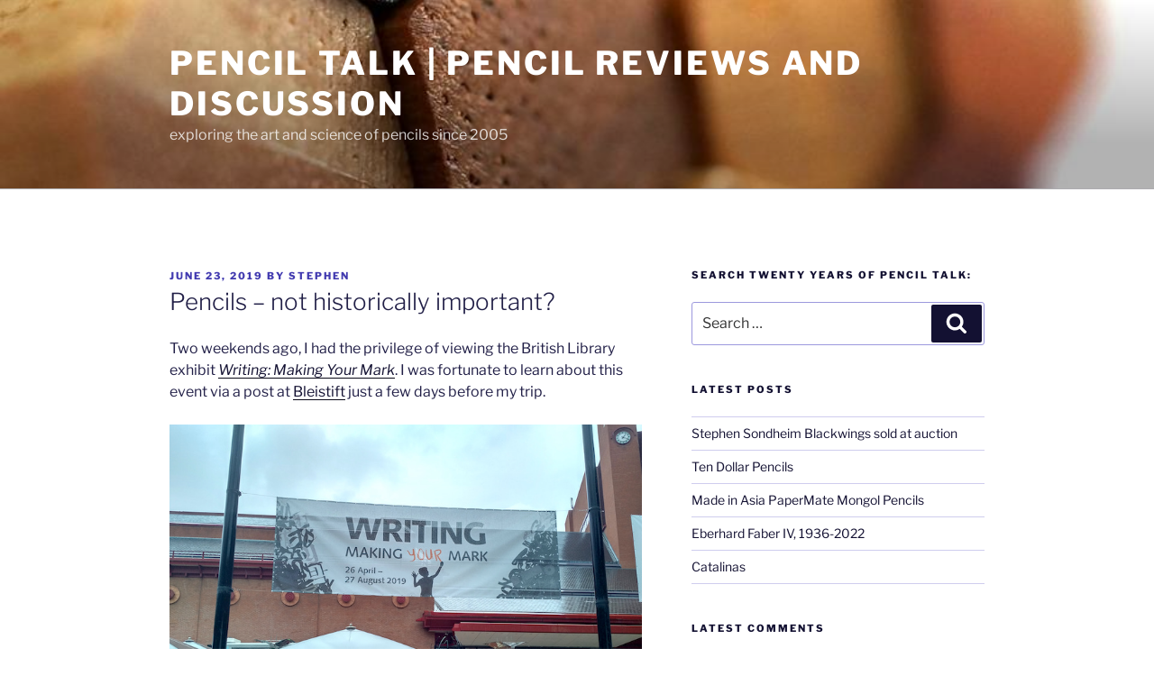

--- FILE ---
content_type: text/html; charset=UTF-8
request_url: https://www.penciltalk.org/2019/06/pencils-not-historically-important
body_size: 43974
content:
<!DOCTYPE html>
<html lang="en-US" class="no-js no-svg">
<head>
<meta charset="UTF-8">
<meta name="viewport" content="width=device-width, initial-scale=1">
<link rel="profile" href="https://gmpg.org/xfn/11">

<script>(function(html){html.className = html.className.replace(/\bno-js\b/,'js')})(document.documentElement);</script>
<title>Pencils &#8211; not historically important? &#8211; pencil talk | pencil reviews and discussion</title>
<meta name='robots' content='max-image-preview:large' />
	<style>img:is([sizes="auto" i], [sizes^="auto," i]) { contain-intrinsic-size: 3000px 1500px }</style>
	<link rel="alternate" type="application/rss+xml" title="pencil talk | pencil reviews and discussion &raquo; Feed" href="https://www.penciltalk.org/feed" />
<link rel="alternate" type="application/rss+xml" title="pencil talk | pencil reviews and discussion &raquo; Comments Feed" href="https://www.penciltalk.org/comments/feed" />
<link rel="alternate" type="application/rss+xml" title="pencil talk | pencil reviews and discussion &raquo; Pencils &#8211; not historically important? Comments Feed" href="https://www.penciltalk.org/2019/06/pencils-not-historically-important/feed" />
<script>
window._wpemojiSettings = {"baseUrl":"https:\/\/s.w.org\/images\/core\/emoji\/16.0.1\/72x72\/","ext":".png","svgUrl":"https:\/\/s.w.org\/images\/core\/emoji\/16.0.1\/svg\/","svgExt":".svg","source":{"concatemoji":"https:\/\/www.penciltalk.org\/wp-includes\/js\/wp-emoji-release.min.js?ver=6.8.3"}};
/*! This file is auto-generated */
!function(s,n){var o,i,e;function c(e){try{var t={supportTests:e,timestamp:(new Date).valueOf()};sessionStorage.setItem(o,JSON.stringify(t))}catch(e){}}function p(e,t,n){e.clearRect(0,0,e.canvas.width,e.canvas.height),e.fillText(t,0,0);var t=new Uint32Array(e.getImageData(0,0,e.canvas.width,e.canvas.height).data),a=(e.clearRect(0,0,e.canvas.width,e.canvas.height),e.fillText(n,0,0),new Uint32Array(e.getImageData(0,0,e.canvas.width,e.canvas.height).data));return t.every(function(e,t){return e===a[t]})}function u(e,t){e.clearRect(0,0,e.canvas.width,e.canvas.height),e.fillText(t,0,0);for(var n=e.getImageData(16,16,1,1),a=0;a<n.data.length;a++)if(0!==n.data[a])return!1;return!0}function f(e,t,n,a){switch(t){case"flag":return n(e,"\ud83c\udff3\ufe0f\u200d\u26a7\ufe0f","\ud83c\udff3\ufe0f\u200b\u26a7\ufe0f")?!1:!n(e,"\ud83c\udde8\ud83c\uddf6","\ud83c\udde8\u200b\ud83c\uddf6")&&!n(e,"\ud83c\udff4\udb40\udc67\udb40\udc62\udb40\udc65\udb40\udc6e\udb40\udc67\udb40\udc7f","\ud83c\udff4\u200b\udb40\udc67\u200b\udb40\udc62\u200b\udb40\udc65\u200b\udb40\udc6e\u200b\udb40\udc67\u200b\udb40\udc7f");case"emoji":return!a(e,"\ud83e\udedf")}return!1}function g(e,t,n,a){var r="undefined"!=typeof WorkerGlobalScope&&self instanceof WorkerGlobalScope?new OffscreenCanvas(300,150):s.createElement("canvas"),o=r.getContext("2d",{willReadFrequently:!0}),i=(o.textBaseline="top",o.font="600 32px Arial",{});return e.forEach(function(e){i[e]=t(o,e,n,a)}),i}function t(e){var t=s.createElement("script");t.src=e,t.defer=!0,s.head.appendChild(t)}"undefined"!=typeof Promise&&(o="wpEmojiSettingsSupports",i=["flag","emoji"],n.supports={everything:!0,everythingExceptFlag:!0},e=new Promise(function(e){s.addEventListener("DOMContentLoaded",e,{once:!0})}),new Promise(function(t){var n=function(){try{var e=JSON.parse(sessionStorage.getItem(o));if("object"==typeof e&&"number"==typeof e.timestamp&&(new Date).valueOf()<e.timestamp+604800&&"object"==typeof e.supportTests)return e.supportTests}catch(e){}return null}();if(!n){if("undefined"!=typeof Worker&&"undefined"!=typeof OffscreenCanvas&&"undefined"!=typeof URL&&URL.createObjectURL&&"undefined"!=typeof Blob)try{var e="postMessage("+g.toString()+"("+[JSON.stringify(i),f.toString(),p.toString(),u.toString()].join(",")+"));",a=new Blob([e],{type:"text/javascript"}),r=new Worker(URL.createObjectURL(a),{name:"wpTestEmojiSupports"});return void(r.onmessage=function(e){c(n=e.data),r.terminate(),t(n)})}catch(e){}c(n=g(i,f,p,u))}t(n)}).then(function(e){for(var t in e)n.supports[t]=e[t],n.supports.everything=n.supports.everything&&n.supports[t],"flag"!==t&&(n.supports.everythingExceptFlag=n.supports.everythingExceptFlag&&n.supports[t]);n.supports.everythingExceptFlag=n.supports.everythingExceptFlag&&!n.supports.flag,n.DOMReady=!1,n.readyCallback=function(){n.DOMReady=!0}}).then(function(){return e}).then(function(){var e;n.supports.everything||(n.readyCallback(),(e=n.source||{}).concatemoji?t(e.concatemoji):e.wpemoji&&e.twemoji&&(t(e.twemoji),t(e.wpemoji)))}))}((window,document),window._wpemojiSettings);
</script>
<link rel='stylesheet' id='sbi_styles-css' href='https://www.penciltalk.org/wp-content/plugins/instagram-feed/css/sbi-styles.min.css?ver=6.9.1' media='all' />
<style id='wp-emoji-styles-inline-css'>

	img.wp-smiley, img.emoji {
		display: inline !important;
		border: none !important;
		box-shadow: none !important;
		height: 1em !important;
		width: 1em !important;
		margin: 0 0.07em !important;
		vertical-align: -0.1em !important;
		background: none !important;
		padding: 0 !important;
	}
</style>
<link rel='stylesheet' id='wp-block-library-css' href='https://www.penciltalk.org/wp-includes/css/dist/block-library/style.min.css?ver=6.8.3' media='all' />
<style id='wp-block-library-theme-inline-css'>
.wp-block-audio :where(figcaption){color:#555;font-size:13px;text-align:center}.is-dark-theme .wp-block-audio :where(figcaption){color:#ffffffa6}.wp-block-audio{margin:0 0 1em}.wp-block-code{border:1px solid #ccc;border-radius:4px;font-family:Menlo,Consolas,monaco,monospace;padding:.8em 1em}.wp-block-embed :where(figcaption){color:#555;font-size:13px;text-align:center}.is-dark-theme .wp-block-embed :where(figcaption){color:#ffffffa6}.wp-block-embed{margin:0 0 1em}.blocks-gallery-caption{color:#555;font-size:13px;text-align:center}.is-dark-theme .blocks-gallery-caption{color:#ffffffa6}:root :where(.wp-block-image figcaption){color:#555;font-size:13px;text-align:center}.is-dark-theme :root :where(.wp-block-image figcaption){color:#ffffffa6}.wp-block-image{margin:0 0 1em}.wp-block-pullquote{border-bottom:4px solid;border-top:4px solid;color:currentColor;margin-bottom:1.75em}.wp-block-pullquote cite,.wp-block-pullquote footer,.wp-block-pullquote__citation{color:currentColor;font-size:.8125em;font-style:normal;text-transform:uppercase}.wp-block-quote{border-left:.25em solid;margin:0 0 1.75em;padding-left:1em}.wp-block-quote cite,.wp-block-quote footer{color:currentColor;font-size:.8125em;font-style:normal;position:relative}.wp-block-quote:where(.has-text-align-right){border-left:none;border-right:.25em solid;padding-left:0;padding-right:1em}.wp-block-quote:where(.has-text-align-center){border:none;padding-left:0}.wp-block-quote.is-large,.wp-block-quote.is-style-large,.wp-block-quote:where(.is-style-plain){border:none}.wp-block-search .wp-block-search__label{font-weight:700}.wp-block-search__button{border:1px solid #ccc;padding:.375em .625em}:where(.wp-block-group.has-background){padding:1.25em 2.375em}.wp-block-separator.has-css-opacity{opacity:.4}.wp-block-separator{border:none;border-bottom:2px solid;margin-left:auto;margin-right:auto}.wp-block-separator.has-alpha-channel-opacity{opacity:1}.wp-block-separator:not(.is-style-wide):not(.is-style-dots){width:100px}.wp-block-separator.has-background:not(.is-style-dots){border-bottom:none;height:1px}.wp-block-separator.has-background:not(.is-style-wide):not(.is-style-dots){height:2px}.wp-block-table{margin:0 0 1em}.wp-block-table td,.wp-block-table th{word-break:normal}.wp-block-table :where(figcaption){color:#555;font-size:13px;text-align:center}.is-dark-theme .wp-block-table :where(figcaption){color:#ffffffa6}.wp-block-video :where(figcaption){color:#555;font-size:13px;text-align:center}.is-dark-theme .wp-block-video :where(figcaption){color:#ffffffa6}.wp-block-video{margin:0 0 1em}:root :where(.wp-block-template-part.has-background){margin-bottom:0;margin-top:0;padding:1.25em 2.375em}
</style>
<style id='classic-theme-styles-inline-css'>
/*! This file is auto-generated */
.wp-block-button__link{color:#fff;background-color:#32373c;border-radius:9999px;box-shadow:none;text-decoration:none;padding:calc(.667em + 2px) calc(1.333em + 2px);font-size:1.125em}.wp-block-file__button{background:#32373c;color:#fff;text-decoration:none}
</style>
<style id='global-styles-inline-css'>
:root{--wp--preset--aspect-ratio--square: 1;--wp--preset--aspect-ratio--4-3: 4/3;--wp--preset--aspect-ratio--3-4: 3/4;--wp--preset--aspect-ratio--3-2: 3/2;--wp--preset--aspect-ratio--2-3: 2/3;--wp--preset--aspect-ratio--16-9: 16/9;--wp--preset--aspect-ratio--9-16: 9/16;--wp--preset--color--black: #000000;--wp--preset--color--cyan-bluish-gray: #abb8c3;--wp--preset--color--white: #ffffff;--wp--preset--color--pale-pink: #f78da7;--wp--preset--color--vivid-red: #cf2e2e;--wp--preset--color--luminous-vivid-orange: #ff6900;--wp--preset--color--luminous-vivid-amber: #fcb900;--wp--preset--color--light-green-cyan: #7bdcb5;--wp--preset--color--vivid-green-cyan: #00d084;--wp--preset--color--pale-cyan-blue: #8ed1fc;--wp--preset--color--vivid-cyan-blue: #0693e3;--wp--preset--color--vivid-purple: #9b51e0;--wp--preset--gradient--vivid-cyan-blue-to-vivid-purple: linear-gradient(135deg,rgba(6,147,227,1) 0%,rgb(155,81,224) 100%);--wp--preset--gradient--light-green-cyan-to-vivid-green-cyan: linear-gradient(135deg,rgb(122,220,180) 0%,rgb(0,208,130) 100%);--wp--preset--gradient--luminous-vivid-amber-to-luminous-vivid-orange: linear-gradient(135deg,rgba(252,185,0,1) 0%,rgba(255,105,0,1) 100%);--wp--preset--gradient--luminous-vivid-orange-to-vivid-red: linear-gradient(135deg,rgba(255,105,0,1) 0%,rgb(207,46,46) 100%);--wp--preset--gradient--very-light-gray-to-cyan-bluish-gray: linear-gradient(135deg,rgb(238,238,238) 0%,rgb(169,184,195) 100%);--wp--preset--gradient--cool-to-warm-spectrum: linear-gradient(135deg,rgb(74,234,220) 0%,rgb(151,120,209) 20%,rgb(207,42,186) 40%,rgb(238,44,130) 60%,rgb(251,105,98) 80%,rgb(254,248,76) 100%);--wp--preset--gradient--blush-light-purple: linear-gradient(135deg,rgb(255,206,236) 0%,rgb(152,150,240) 100%);--wp--preset--gradient--blush-bordeaux: linear-gradient(135deg,rgb(254,205,165) 0%,rgb(254,45,45) 50%,rgb(107,0,62) 100%);--wp--preset--gradient--luminous-dusk: linear-gradient(135deg,rgb(255,203,112) 0%,rgb(199,81,192) 50%,rgb(65,88,208) 100%);--wp--preset--gradient--pale-ocean: linear-gradient(135deg,rgb(255,245,203) 0%,rgb(182,227,212) 50%,rgb(51,167,181) 100%);--wp--preset--gradient--electric-grass: linear-gradient(135deg,rgb(202,248,128) 0%,rgb(113,206,126) 100%);--wp--preset--gradient--midnight: linear-gradient(135deg,rgb(2,3,129) 0%,rgb(40,116,252) 100%);--wp--preset--font-size--small: 13px;--wp--preset--font-size--medium: 20px;--wp--preset--font-size--large: 36px;--wp--preset--font-size--x-large: 42px;--wp--preset--spacing--20: 0.44rem;--wp--preset--spacing--30: 0.67rem;--wp--preset--spacing--40: 1rem;--wp--preset--spacing--50: 1.5rem;--wp--preset--spacing--60: 2.25rem;--wp--preset--spacing--70: 3.38rem;--wp--preset--spacing--80: 5.06rem;--wp--preset--shadow--natural: 6px 6px 9px rgba(0, 0, 0, 0.2);--wp--preset--shadow--deep: 12px 12px 50px rgba(0, 0, 0, 0.4);--wp--preset--shadow--sharp: 6px 6px 0px rgba(0, 0, 0, 0.2);--wp--preset--shadow--outlined: 6px 6px 0px -3px rgba(255, 255, 255, 1), 6px 6px rgba(0, 0, 0, 1);--wp--preset--shadow--crisp: 6px 6px 0px rgba(0, 0, 0, 1);}:where(.is-layout-flex){gap: 0.5em;}:where(.is-layout-grid){gap: 0.5em;}body .is-layout-flex{display: flex;}.is-layout-flex{flex-wrap: wrap;align-items: center;}.is-layout-flex > :is(*, div){margin: 0;}body .is-layout-grid{display: grid;}.is-layout-grid > :is(*, div){margin: 0;}:where(.wp-block-columns.is-layout-flex){gap: 2em;}:where(.wp-block-columns.is-layout-grid){gap: 2em;}:where(.wp-block-post-template.is-layout-flex){gap: 1.25em;}:where(.wp-block-post-template.is-layout-grid){gap: 1.25em;}.has-black-color{color: var(--wp--preset--color--black) !important;}.has-cyan-bluish-gray-color{color: var(--wp--preset--color--cyan-bluish-gray) !important;}.has-white-color{color: var(--wp--preset--color--white) !important;}.has-pale-pink-color{color: var(--wp--preset--color--pale-pink) !important;}.has-vivid-red-color{color: var(--wp--preset--color--vivid-red) !important;}.has-luminous-vivid-orange-color{color: var(--wp--preset--color--luminous-vivid-orange) !important;}.has-luminous-vivid-amber-color{color: var(--wp--preset--color--luminous-vivid-amber) !important;}.has-light-green-cyan-color{color: var(--wp--preset--color--light-green-cyan) !important;}.has-vivid-green-cyan-color{color: var(--wp--preset--color--vivid-green-cyan) !important;}.has-pale-cyan-blue-color{color: var(--wp--preset--color--pale-cyan-blue) !important;}.has-vivid-cyan-blue-color{color: var(--wp--preset--color--vivid-cyan-blue) !important;}.has-vivid-purple-color{color: var(--wp--preset--color--vivid-purple) !important;}.has-black-background-color{background-color: var(--wp--preset--color--black) !important;}.has-cyan-bluish-gray-background-color{background-color: var(--wp--preset--color--cyan-bluish-gray) !important;}.has-white-background-color{background-color: var(--wp--preset--color--white) !important;}.has-pale-pink-background-color{background-color: var(--wp--preset--color--pale-pink) !important;}.has-vivid-red-background-color{background-color: var(--wp--preset--color--vivid-red) !important;}.has-luminous-vivid-orange-background-color{background-color: var(--wp--preset--color--luminous-vivid-orange) !important;}.has-luminous-vivid-amber-background-color{background-color: var(--wp--preset--color--luminous-vivid-amber) !important;}.has-light-green-cyan-background-color{background-color: var(--wp--preset--color--light-green-cyan) !important;}.has-vivid-green-cyan-background-color{background-color: var(--wp--preset--color--vivid-green-cyan) !important;}.has-pale-cyan-blue-background-color{background-color: var(--wp--preset--color--pale-cyan-blue) !important;}.has-vivid-cyan-blue-background-color{background-color: var(--wp--preset--color--vivid-cyan-blue) !important;}.has-vivid-purple-background-color{background-color: var(--wp--preset--color--vivid-purple) !important;}.has-black-border-color{border-color: var(--wp--preset--color--black) !important;}.has-cyan-bluish-gray-border-color{border-color: var(--wp--preset--color--cyan-bluish-gray) !important;}.has-white-border-color{border-color: var(--wp--preset--color--white) !important;}.has-pale-pink-border-color{border-color: var(--wp--preset--color--pale-pink) !important;}.has-vivid-red-border-color{border-color: var(--wp--preset--color--vivid-red) !important;}.has-luminous-vivid-orange-border-color{border-color: var(--wp--preset--color--luminous-vivid-orange) !important;}.has-luminous-vivid-amber-border-color{border-color: var(--wp--preset--color--luminous-vivid-amber) !important;}.has-light-green-cyan-border-color{border-color: var(--wp--preset--color--light-green-cyan) !important;}.has-vivid-green-cyan-border-color{border-color: var(--wp--preset--color--vivid-green-cyan) !important;}.has-pale-cyan-blue-border-color{border-color: var(--wp--preset--color--pale-cyan-blue) !important;}.has-vivid-cyan-blue-border-color{border-color: var(--wp--preset--color--vivid-cyan-blue) !important;}.has-vivid-purple-border-color{border-color: var(--wp--preset--color--vivid-purple) !important;}.has-vivid-cyan-blue-to-vivid-purple-gradient-background{background: var(--wp--preset--gradient--vivid-cyan-blue-to-vivid-purple) !important;}.has-light-green-cyan-to-vivid-green-cyan-gradient-background{background: var(--wp--preset--gradient--light-green-cyan-to-vivid-green-cyan) !important;}.has-luminous-vivid-amber-to-luminous-vivid-orange-gradient-background{background: var(--wp--preset--gradient--luminous-vivid-amber-to-luminous-vivid-orange) !important;}.has-luminous-vivid-orange-to-vivid-red-gradient-background{background: var(--wp--preset--gradient--luminous-vivid-orange-to-vivid-red) !important;}.has-very-light-gray-to-cyan-bluish-gray-gradient-background{background: var(--wp--preset--gradient--very-light-gray-to-cyan-bluish-gray) !important;}.has-cool-to-warm-spectrum-gradient-background{background: var(--wp--preset--gradient--cool-to-warm-spectrum) !important;}.has-blush-light-purple-gradient-background{background: var(--wp--preset--gradient--blush-light-purple) !important;}.has-blush-bordeaux-gradient-background{background: var(--wp--preset--gradient--blush-bordeaux) !important;}.has-luminous-dusk-gradient-background{background: var(--wp--preset--gradient--luminous-dusk) !important;}.has-pale-ocean-gradient-background{background: var(--wp--preset--gradient--pale-ocean) !important;}.has-electric-grass-gradient-background{background: var(--wp--preset--gradient--electric-grass) !important;}.has-midnight-gradient-background{background: var(--wp--preset--gradient--midnight) !important;}.has-small-font-size{font-size: var(--wp--preset--font-size--small) !important;}.has-medium-font-size{font-size: var(--wp--preset--font-size--medium) !important;}.has-large-font-size{font-size: var(--wp--preset--font-size--large) !important;}.has-x-large-font-size{font-size: var(--wp--preset--font-size--x-large) !important;}
:where(.wp-block-post-template.is-layout-flex){gap: 1.25em;}:where(.wp-block-post-template.is-layout-grid){gap: 1.25em;}
:where(.wp-block-columns.is-layout-flex){gap: 2em;}:where(.wp-block-columns.is-layout-grid){gap: 2em;}
:root :where(.wp-block-pullquote){font-size: 1.5em;line-height: 1.6;}
</style>
<link rel='stylesheet' id='twentyseventeen-fonts-css' href='https://www.penciltalk.org/wp-content/themes/twentyseventeen/assets/fonts/font-libre-franklin.css?ver=20230328' media='all' />
<link rel='stylesheet' id='twentyseventeen-style-css' href='https://www.penciltalk.org/wp-content/themes/twentyseventeen/style.css?ver=20240402' media='all' />
<link rel='stylesheet' id='twentyseventeen-block-style-css' href='https://www.penciltalk.org/wp-content/themes/twentyseventeen/assets/css/blocks.css?ver=20220912' media='all' />
<script src="https://www.penciltalk.org/wp-includes/js/jquery/jquery.min.js?ver=3.7.1" id="jquery-core-js"></script>
<script src="https://www.penciltalk.org/wp-includes/js/jquery/jquery-migrate.min.js?ver=3.4.1" id="jquery-migrate-js"></script>
<script id="twentyseventeen-global-js-extra">
var twentyseventeenScreenReaderText = {"quote":"<svg class=\"icon icon-quote-right\" aria-hidden=\"true\" role=\"img\"> <use href=\"#icon-quote-right\" xlink:href=\"#icon-quote-right\"><\/use> <\/svg>"};
</script>
<script src="https://www.penciltalk.org/wp-content/themes/twentyseventeen/assets/js/global.js?ver=20211130" id="twentyseventeen-global-js" defer data-wp-strategy="defer"></script>
<link rel="https://api.w.org/" href="https://www.penciltalk.org/wp-json/" /><link rel="alternate" title="JSON" type="application/json" href="https://www.penciltalk.org/wp-json/wp/v2/posts/4666" /><link rel="EditURI" type="application/rsd+xml" title="RSD" href="https://www.penciltalk.org/xmlrpc.php?rsd" />
<meta name="generator" content="WordPress 6.8.3" />
<link rel="canonical" href="https://www.penciltalk.org/2019/06/pencils-not-historically-important" />
<link rel='shortlink' href='https://www.penciltalk.org/?p=4666' />
<link rel="alternate" title="oEmbed (JSON)" type="application/json+oembed" href="https://www.penciltalk.org/wp-json/oembed/1.0/embed?url=https%3A%2F%2Fwww.penciltalk.org%2F2019%2F06%2Fpencils-not-historically-important" />
<link rel="alternate" title="oEmbed (XML)" type="text/xml+oembed" href="https://www.penciltalk.org/wp-json/oembed/1.0/embed?url=https%3A%2F%2Fwww.penciltalk.org%2F2019%2F06%2Fpencils-not-historically-important&#038;format=xml" />
<!-- Analytics by WP Statistics - https://wp-statistics.com -->
<style data-context="foundation-flickity-css">/*! Flickity v2.0.2
http://flickity.metafizzy.co
---------------------------------------------- */.flickity-enabled{position:relative}.flickity-enabled:focus{outline:0}.flickity-viewport{overflow:hidden;position:relative;height:100%}.flickity-slider{position:absolute;width:100%;height:100%}.flickity-enabled.is-draggable{-webkit-tap-highlight-color:transparent;tap-highlight-color:transparent;-webkit-user-select:none;-moz-user-select:none;-ms-user-select:none;user-select:none}.flickity-enabled.is-draggable .flickity-viewport{cursor:move;cursor:-webkit-grab;cursor:grab}.flickity-enabled.is-draggable .flickity-viewport.is-pointer-down{cursor:-webkit-grabbing;cursor:grabbing}.flickity-prev-next-button{position:absolute;top:50%;width:44px;height:44px;border:none;border-radius:50%;background:#fff;background:hsla(0,0%,100%,.75);cursor:pointer;-webkit-transform:translateY(-50%);transform:translateY(-50%)}.flickity-prev-next-button:hover{background:#fff}.flickity-prev-next-button:focus{outline:0;box-shadow:0 0 0 5px #09f}.flickity-prev-next-button:active{opacity:.6}.flickity-prev-next-button.previous{left:10px}.flickity-prev-next-button.next{right:10px}.flickity-rtl .flickity-prev-next-button.previous{left:auto;right:10px}.flickity-rtl .flickity-prev-next-button.next{right:auto;left:10px}.flickity-prev-next-button:disabled{opacity:.3;cursor:auto}.flickity-prev-next-button svg{position:absolute;left:20%;top:20%;width:60%;height:60%}.flickity-prev-next-button .arrow{fill:#333}.flickity-page-dots{position:absolute;width:100%;bottom:-25px;padding:0;margin:0;list-style:none;text-align:center;line-height:1}.flickity-rtl .flickity-page-dots{direction:rtl}.flickity-page-dots .dot{display:inline-block;width:10px;height:10px;margin:0 8px;background:#333;border-radius:50%;opacity:.25;cursor:pointer}.flickity-page-dots .dot.is-selected{opacity:1}</style><style data-context="foundation-slideout-css">.slideout-menu{position:fixed;left:0;top:0;bottom:0;right:auto;z-index:0;width:256px;overflow-y:auto;-webkit-overflow-scrolling:touch;display:none}.slideout-menu.pushit-right{left:auto;right:0}.slideout-panel{position:relative;z-index:1;will-change:transform}.slideout-open,.slideout-open .slideout-panel,.slideout-open body{overflow:hidden}.slideout-open .slideout-menu{display:block}.pushit{display:none}</style><link rel="pingback" href="https://www.penciltalk.org/xmlrpc.php">
	<style type="text/css" id="custom-theme-colors" >
		
/**
 * Twenty Seventeen: Color Patterns
 *
 * Colors are ordered from dark to light.
 */

.colors-custom a:hover,
.colors-custom a:active,
.colors-custom .entry-content a:focus,
.colors-custom .entry-content a:hover,
.colors-custom .entry-summary a:focus,
.colors-custom .entry-summary a:hover,
.colors-custom .comment-content a:focus,
.colors-custom .comment-content a:hover,
.colors-custom .widget a:focus,
.colors-custom .widget a:hover,
.colors-custom .site-footer .widget-area a:focus,
.colors-custom .site-footer .widget-area a:hover,
.colors-custom .posts-navigation a:focus,
.colors-custom .posts-navigation a:hover,
.colors-custom .comment-metadata a:focus,
.colors-custom .comment-metadata a:hover,
.colors-custom .comment-metadata a.comment-edit-link:focus,
.colors-custom .comment-metadata a.comment-edit-link:hover,
.colors-custom .comment-reply-link:focus,
.colors-custom .comment-reply-link:hover,
.colors-custom .widget_authors a:focus strong,
.colors-custom .widget_authors a:hover strong,
.colors-custom .entry-title a:focus,
.colors-custom .entry-title a:hover,
.colors-custom .entry-meta a:focus,
.colors-custom .entry-meta a:hover,
.colors-custom.blog .entry-meta a.post-edit-link:focus,
.colors-custom.blog .entry-meta a.post-edit-link:hover,
.colors-custom.archive .entry-meta a.post-edit-link:focus,
.colors-custom.archive .entry-meta a.post-edit-link:hover,
.colors-custom.search .entry-meta a.post-edit-link:focus,
.colors-custom.search .entry-meta a.post-edit-link:hover,
.colors-custom .page-links a:focus .page-number,
.colors-custom .page-links a:hover .page-number,
.colors-custom .entry-footer a:focus,
.colors-custom .entry-footer a:hover,
.colors-custom .entry-footer .cat-links a:focus,
.colors-custom .entry-footer .cat-links a:hover,
.colors-custom .entry-footer .tags-links a:focus,
.colors-custom .entry-footer .tags-links a:hover,
.colors-custom .post-navigation a:focus,
.colors-custom .post-navigation a:hover,
.colors-custom .pagination a:not(.prev):not(.next):focus,
.colors-custom .pagination a:not(.prev):not(.next):hover,
.colors-custom .comments-pagination a:not(.prev):not(.next):focus,
.colors-custom .comments-pagination a:not(.prev):not(.next):hover,
.colors-custom .logged-in-as a:focus,
.colors-custom .logged-in-as a:hover,
.colors-custom a:focus .nav-title,
.colors-custom a:hover .nav-title,
.colors-custom .edit-link a:focus,
.colors-custom .edit-link a:hover,
.colors-custom .site-info a:focus,
.colors-custom .site-info a:hover,
.colors-custom .widget .widget-title a:focus,
.colors-custom .widget .widget-title a:hover,
.colors-custom .widget ul li a:focus,
.colors-custom .widget ul li a:hover {
	color: hsl( 244, 50%, 0% ); /* base: #000; */
}

.colors-custom .entry-content a,
.colors-custom .entry-summary a,
.colors-custom .comment-content a,
.colors-custom .widget a,
.colors-custom .site-footer .widget-area a,
.colors-custom .posts-navigation a,
.colors-custom .widget_authors a strong {
	-webkit-box-shadow: inset 0 -1px 0 hsl( 244, 50%, 6% ); /* base: rgba(15, 15, 15, 1); */
	box-shadow: inset 0 -1px 0 hsl( 244, 50%, 6% ); /* base: rgba(15, 15, 15, 1); */
}

.colors-custom button,
.colors-custom input[type="button"],
.colors-custom input[type="submit"],
.colors-custom .entry-footer .edit-link a.post-edit-link {
	background-color: hsl( 244, 50%, 13% ); /* base: #222; */
}

.colors-custom input[type="text"]:focus,
.colors-custom input[type="email"]:focus,
.colors-custom input[type="url"]:focus,
.colors-custom input[type="password"]:focus,
.colors-custom input[type="search"]:focus,
.colors-custom input[type="number"]:focus,
.colors-custom input[type="tel"]:focus,
.colors-custom input[type="range"]:focus,
.colors-custom input[type="date"]:focus,
.colors-custom input[type="month"]:focus,
.colors-custom input[type="week"]:focus,
.colors-custom input[type="time"]:focus,
.colors-custom input[type="datetime"]:focus,
.colors-custom .colors-custom input[type="datetime-local"]:focus,
.colors-custom input[type="color"]:focus,
.colors-custom textarea:focus,
.colors-custom button.secondary,
.colors-custom input[type="reset"],
.colors-custom input[type="button"].secondary,
.colors-custom input[type="reset"].secondary,
.colors-custom input[type="submit"].secondary,
.colors-custom a,
.colors-custom .site-title,
.colors-custom .site-title a,
.colors-custom .navigation-top a,
.colors-custom .dropdown-toggle,
.colors-custom .menu-toggle,
.colors-custom .page .panel-content .entry-title,
.colors-custom .page-title,
.colors-custom.page:not(.twentyseventeen-front-page) .entry-title,
.colors-custom .page-links a .page-number,
.colors-custom .comment-metadata a.comment-edit-link,
.colors-custom .comment-reply-link .icon,
.colors-custom h2.widget-title,
.colors-custom mark,
.colors-custom .post-navigation a:focus .icon,
.colors-custom .post-navigation a:hover .icon,
.colors-custom .site-content .site-content-light,
.colors-custom .twentyseventeen-panel .recent-posts .entry-header .edit-link {
	color: hsl( 244, 50%, 13% ); /* base: #222; */
}

.colors-custom .entry-content a:focus,
.colors-custom .entry-content a:hover,
.colors-custom .entry-summary a:focus,
.colors-custom .entry-summary a:hover,
.colors-custom .comment-content a:focus,
.colors-custom .comment-content a:hover,
.colors-custom .widget a:focus,
.colors-custom .widget a:hover,
.colors-custom .site-footer .widget-area a:focus,
.colors-custom .site-footer .widget-area a:hover,
.colors-custom .posts-navigation a:focus,
.colors-custom .posts-navigation a:hover,
.colors-custom .comment-metadata a:focus,
.colors-custom .comment-metadata a:hover,
.colors-custom .comment-metadata a.comment-edit-link:focus,
.colors-custom .comment-metadata a.comment-edit-link:hover,
.colors-custom .comment-reply-link:focus,
.colors-custom .comment-reply-link:hover,
.colors-custom .widget_authors a:focus strong,
.colors-custom .widget_authors a:hover strong,
.colors-custom .entry-title a:focus,
.colors-custom .entry-title a:hover,
.colors-custom .entry-meta a:focus,
.colors-custom .entry-meta a:hover,
.colors-custom.blog .entry-meta a.post-edit-link:focus,
.colors-custom.blog .entry-meta a.post-edit-link:hover,
.colors-custom.archive .entry-meta a.post-edit-link:focus,
.colors-custom.archive .entry-meta a.post-edit-link:hover,
.colors-custom.search .entry-meta a.post-edit-link:focus,
.colors-custom.search .entry-meta a.post-edit-link:hover,
.colors-custom .page-links a:focus .page-number,
.colors-custom .page-links a:hover .page-number,
.colors-custom .entry-footer .cat-links a:focus,
.colors-custom .entry-footer .cat-links a:hover,
.colors-custom .entry-footer .tags-links a:focus,
.colors-custom .entry-footer .tags-links a:hover,
.colors-custom .post-navigation a:focus,
.colors-custom .post-navigation a:hover,
.colors-custom .pagination a:not(.prev):not(.next):focus,
.colors-custom .pagination a:not(.prev):not(.next):hover,
.colors-custom .comments-pagination a:not(.prev):not(.next):focus,
.colors-custom .comments-pagination a:not(.prev):not(.next):hover,
.colors-custom .logged-in-as a:focus,
.colors-custom .logged-in-as a:hover,
.colors-custom a:focus .nav-title,
.colors-custom a:hover .nav-title,
.colors-custom .edit-link a:focus,
.colors-custom .edit-link a:hover,
.colors-custom .site-info a:focus,
.colors-custom .site-info a:hover,
.colors-custom .widget .widget-title a:focus,
.colors-custom .widget .widget-title a:hover,
.colors-custom .widget ul li a:focus,
.colors-custom .widget ul li a:hover {
	-webkit-box-shadow: inset 0 0 0 hsl( 244, 50%, 13% ), 0 3px 0 hsl( 244, 50%, 13% );
	box-shadow: inset 0 0 0 hsl( 244, 50% , 13% ), 0 3px 0 hsl( 244, 50%, 13% );
}

body.colors-custom,
.colors-custom button,
.colors-custom input,
.colors-custom select,
.colors-custom textarea,
.colors-custom h3,
.colors-custom h4,
.colors-custom h6,
.colors-custom label,
.colors-custom .entry-title a,
.colors-custom.twentyseventeen-front-page .panel-content .recent-posts article,
.colors-custom .entry-footer .cat-links a,
.colors-custom .entry-footer .tags-links a,
.colors-custom .format-quote blockquote,
.colors-custom .nav-title,
.colors-custom .comment-body,
.colors-custom .site-content .wp-playlist-light .wp-playlist-current-item .wp-playlist-item-album {
	color: hsl( 244, 40%, 20% ); /* base: #333; */
}

.colors-custom .social-navigation a:hover,
.colors-custom .social-navigation a:focus {
	background: hsl( 244, 40%, 20% ); /* base: #333; */
}

.colors-custom input[type="text"]:focus,
.colors-custom input[type="email"]:focus,
.colors-custom input[type="url"]:focus,
.colors-custom input[type="password"]:focus,
.colors-custom input[type="search"]:focus,
.colors-custom input[type="number"]:focus,
.colors-custom input[type="tel"]:focus,
.colors-custom input[type="range"]:focus,
.colors-custom input[type="date"]:focus,
.colors-custom input[type="month"]:focus,
.colors-custom input[type="week"]:focus,
.colors-custom input[type="time"]:focus,
.colors-custom input[type="datetime"]:focus,
.colors-custom input[type="datetime-local"]:focus,
.colors-custom input[type="color"]:focus,
.colors-custom textarea:focus,
.bypostauthor > .comment-body > .comment-meta > .comment-author .avatar {
	border-color: hsl( 244, 40%, 20% ); /* base: #333; */
}

.colors-custom h2,
.colors-custom blockquote,
.colors-custom input[type="text"],
.colors-custom input[type="email"],
.colors-custom input[type="url"],
.colors-custom input[type="password"],
.colors-custom input[type="search"],
.colors-custom input[type="number"],
.colors-custom input[type="tel"],
.colors-custom input[type="range"],
.colors-custom input[type="date"],
.colors-custom input[type="month"],
.colors-custom input[type="week"],
.colors-custom input[type="time"],
.colors-custom input[type="datetime"],
.colors-custom input[type="datetime-local"],
.colors-custom input[type="color"],
.colors-custom textarea,
.colors-custom .site-description,
.colors-custom .entry-content blockquote.alignleft,
.colors-custom .entry-content blockquote.alignright,
.colors-custom .colors-custom .taxonomy-description,
.colors-custom .site-info a,
.colors-custom .wp-caption,
.colors-custom .gallery-caption {
	color: hsl( 244, 50%, 40% ); /* base: #666; */
}

.colors-custom abbr,
.colors-custom acronym {
	border-bottom-color: hsl( 244, 50%, 40% ); /* base: #666; */
}

.colors-custom h5,
.colors-custom .entry-meta,
.colors-custom .entry-meta a,
.colors-custom.blog .entry-meta a.post-edit-link,
.colors-custom.archive .entry-meta a.post-edit-link,
.colors-custom.search .entry-meta a.post-edit-link,
.colors-custom .nav-subtitle,
.colors-custom .comment-metadata,
.colors-custom .comment-metadata a,
.colors-custom .no-comments,
.colors-custom .comment-awaiting-moderation,
.colors-custom .page-numbers.current,
.colors-custom .page-links .page-number,
.colors-custom .navigation-top .current-menu-item > a,
.colors-custom .navigation-top .current_page_item > a,
.colors-custom .main-navigation a:hover,
.colors-custom .site-content .wp-playlist-light .wp-playlist-current-item .wp-playlist-item-artist {
	color: hsl( 244, 50%, 46% ); /* base: #767676; */
}

.colors-custom :not( .mejs-button ) > button:hover,
.colors-custom :not( .mejs-button ) > button:focus,
.colors-custom input[type="button"]:hover,
.colors-custom input[type="button"]:focus,
.colors-custom input[type="submit"]:hover,
.colors-custom input[type="submit"]:focus,
.colors-custom .entry-footer .edit-link a.post-edit-link:hover,
.colors-custom .entry-footer .edit-link a.post-edit-link:focus,
.colors-custom .social-navigation a,
.colors-custom .prev.page-numbers:focus,
.colors-custom .prev.page-numbers:hover,
.colors-custom .next.page-numbers:focus,
.colors-custom .next.page-numbers:hover,
.colors-custom .site-content .wp-playlist-light .wp-playlist-item:hover,
.colors-custom .site-content .wp-playlist-light .wp-playlist-item:focus {
	background: hsl( 244, 50%, 46% ); /* base: #767676; */
}

.colors-custom button.secondary:hover,
.colors-custom button.secondary:focus,
.colors-custom input[type="reset"]:hover,
.colors-custom input[type="reset"]:focus,
.colors-custom input[type="button"].secondary:hover,
.colors-custom input[type="button"].secondary:focus,
.colors-custom input[type="reset"].secondary:hover,
.colors-custom input[type="reset"].secondary:focus,
.colors-custom input[type="submit"].secondary:hover,
.colors-custom input[type="submit"].secondary:focus,
.colors-custom hr {
	background: hsl( 244, 50%, 73% ); /* base: #bbb; */
}

.colors-custom input[type="text"],
.colors-custom input[type="email"],
.colors-custom input[type="url"],
.colors-custom input[type="password"],
.colors-custom input[type="search"],
.colors-custom input[type="number"],
.colors-custom input[type="tel"],
.colors-custom input[type="range"],
.colors-custom input[type="date"],
.colors-custom input[type="month"],
.colors-custom input[type="week"],
.colors-custom input[type="time"],
.colors-custom input[type="datetime"],
.colors-custom input[type="datetime-local"],
.colors-custom input[type="color"],
.colors-custom textarea,
.colors-custom select,
.colors-custom fieldset,
.colors-custom .widget .tagcloud a:hover,
.colors-custom .widget .tagcloud a:focus,
.colors-custom .widget.widget_tag_cloud a:hover,
.colors-custom .widget.widget_tag_cloud a:focus,
.colors-custom .wp_widget_tag_cloud a:hover,
.colors-custom .wp_widget_tag_cloud a:focus {
	border-color: hsl( 244, 50%, 73% ); /* base: #bbb; */
}

.colors-custom thead th {
	border-bottom-color: hsl( 244, 50%, 73% ); /* base: #bbb; */
}

.colors-custom .entry-footer .cat-links .icon,
.colors-custom .entry-footer .tags-links .icon {
	color: hsl( 244, 50%, 73% ); /* base: #bbb; */
}

.colors-custom button.secondary,
.colors-custom input[type="reset"],
.colors-custom input[type="button"].secondary,
.colors-custom input[type="reset"].secondary,
.colors-custom input[type="submit"].secondary,
.colors-custom .prev.page-numbers,
.colors-custom .next.page-numbers {
	background-color: hsl( 244, 50%, 87% ); /* base: #ddd; */
}

.colors-custom .widget .tagcloud a,
.colors-custom .widget.widget_tag_cloud a,
.colors-custom .wp_widget_tag_cloud a {
	border-color: hsl( 244, 50%, 87% ); /* base: #ddd; */
}

.colors-custom.twentyseventeen-front-page article:not(.has-post-thumbnail):not(:first-child),
.colors-custom .widget ul li {
	border-top-color: hsl( 244, 50%, 87% ); /* base: #ddd; */
}

.colors-custom .widget ul li {
	border-bottom-color: hsl( 244, 50%, 87% ); /* base: #ddd; */
}

.colors-custom pre,
.colors-custom mark,
.colors-custom ins {
	background: hsl( 244, 50%, 93% ); /* base: #eee; */
}

.colors-custom .navigation-top,
.colors-custom .main-navigation > div > ul,
.colors-custom .pagination,
.colors-custom .comments-pagination,
.colors-custom .entry-footer,
.colors-custom .site-footer {
	border-top-color: hsl( 244, 50%, 93% ); /* base: #eee; */
}

.colors-custom .navigation-top,
.colors-custom .main-navigation li,
.colors-custom .entry-footer,
.colors-custom .single-featured-image-header,
.colors-custom .site-content .wp-playlist-light .wp-playlist-item,
.colors-custom tr {
	border-bottom-color: hsl( 244, 50%, 93% ); /* base: #eee; */
}

.colors-custom .site-content .wp-playlist-light {
	border-color: hsl( 244, 50%, 93% ); /* base: #eee; */
}

.colors-custom .site-header,
.colors-custom .single-featured-image-header {
	background-color: hsl( 244, 50%, 98% ); /* base: #fafafa; */
}

.colors-custom button,
.colors-custom input[type="button"],
.colors-custom input[type="submit"],
.colors-custom .entry-footer .edit-link a.post-edit-link,
.colors-custom .social-navigation a,
.colors-custom .site-content .wp-playlist-light a.wp-playlist-caption:hover,
.colors-custom .site-content .wp-playlist-light .wp-playlist-item:hover a,
.colors-custom .site-content .wp-playlist-light .wp-playlist-item:focus a,
.colors-custom .site-content .wp-playlist-light .wp-playlist-item:hover,
.colors-custom .site-content .wp-playlist-light .wp-playlist-item:focus,
.colors-custom .prev.page-numbers:focus,
.colors-custom .prev.page-numbers:hover,
.colors-custom .next.page-numbers:focus,
.colors-custom .next.page-numbers:hover,
.colors-custom.has-header-image .site-title,
.colors-custom.has-header-video .site-title,
.colors-custom.has-header-image .site-title a,
.colors-custom.has-header-video .site-title a,
.colors-custom.has-header-image .site-description,
.colors-custom.has-header-video .site-description {
	color: hsl( 244, 50%, 100% ); /* base: #fff; */
}

body.colors-custom,
.colors-custom .navigation-top,
.colors-custom .main-navigation ul {
	background: hsl( 244, 50%, 100% ); /* base: #fff; */
}

.colors-custom .widget ul li a,
.colors-custom .site-footer .widget-area ul li a {
	-webkit-box-shadow: inset 0 -1px 0 hsl( 244, 50%, 100% ); /* base: rgba(255, 255, 255, 1); */
	box-shadow: inset 0 -1px 0 hsl( 244, 50%, 100% );  /* base: rgba(255, 255, 255, 1); */
}

.colors-custom .menu-toggle,
.colors-custom .menu-toggle:hover,
.colors-custom .menu-toggle:focus,
.colors-custom .menu .dropdown-toggle,
.colors-custom .menu-scroll-down,
.colors-custom .menu-scroll-down:hover,
.colors-custom .menu-scroll-down:focus {
	background-color: transparent;
}

.colors-custom .widget .tagcloud a,
.colors-custom .widget .tagcloud a:focus,
.colors-custom .widget .tagcloud a:hover,
.colors-custom .widget.widget_tag_cloud a,
.colors-custom .widget.widget_tag_cloud a:focus,
.colors-custom .widget.widget_tag_cloud a:hover,
.colors-custom .wp_widget_tag_cloud a,
.colors-custom .wp_widget_tag_cloud a:focus,
.colors-custom .wp_widget_tag_cloud a:hover,
.colors-custom .entry-footer .edit-link a.post-edit-link:focus,
.colors-custom .entry-footer .edit-link a.post-edit-link:hover {
	-webkit-box-shadow: none !important;
	box-shadow: none !important;
}

/* Reset non-customizable hover styling for links */
.colors-custom .entry-content a:hover,
.colors-custom .entry-content a:focus,
.colors-custom .entry-summary a:hover,
.colors-custom .entry-summary a:focus,
.colors-custom .comment-content a:focus,
.colors-custom .comment-content a:hover,
.colors-custom .widget a:hover,
.colors-custom .widget a:focus,
.colors-custom .site-footer .widget-area a:hover,
.colors-custom .site-footer .widget-area a:focus,
.colors-custom .posts-navigation a:hover,
.colors-custom .posts-navigation a:focus,
.colors-custom .widget_authors a:hover strong,
.colors-custom .widget_authors a:focus strong {
	-webkit-box-shadow: inset 0 0 0 rgba(0, 0, 0, 0), 0 3px 0 rgba(0, 0, 0, 1);
	box-shadow: inset 0 0 0 rgba(0, 0, 0, 0), 0 3px 0 rgba(0, 0, 0, 1);
}

.colors-custom .gallery-item a,
.colors-custom .gallery-item a:hover,
.colors-custom .gallery-item a:focus {
	-webkit-box-shadow: none;
	box-shadow: none;
}

@media screen and (min-width: 48em) {

	.colors-custom .nav-links .nav-previous .nav-title .icon,
	.colors-custom .nav-links .nav-next .nav-title .icon {
		color: hsl( 244, 50%, 20% ); /* base: #222; */
	}

	.colors-custom .main-navigation li li:hover,
	.colors-custom .main-navigation li li.focus {
		background: hsl( 244, 50%, 46% ); /* base: #767676; */
	}

	.colors-custom .navigation-top .menu-scroll-down {
		color: hsl( 244, 50%, 46% ); /* base: #767676; */;
	}

	.colors-custom abbr[title] {
		border-bottom-color: hsl( 244, 50%, 46% ); /* base: #767676; */;
	}

	.colors-custom .main-navigation ul ul {
		border-color: hsl( 244, 50%, 73% ); /* base: #bbb; */
		background: hsl( 244, 50%, 100% ); /* base: #fff; */
	}

	.colors-custom .main-navigation ul li.menu-item-has-children:before,
	.colors-custom .main-navigation ul li.page_item_has_children:before {
		border-bottom-color: hsl( 244, 50%, 73% ); /* base: #bbb; */
	}

	.colors-custom .main-navigation ul li.menu-item-has-children:after,
	.colors-custom .main-navigation ul li.page_item_has_children:after {
		border-bottom-color: hsl( 244, 50%, 100% ); /* base: #fff; */
	}

	.colors-custom .main-navigation li li.focus > a,
	.colors-custom .main-navigation li li:focus > a,
	.colors-custom .main-navigation li li:hover > a,
	.colors-custom .main-navigation li li a:hover,
	.colors-custom .main-navigation li li a:focus,
	.colors-custom .main-navigation li li.current_page_item a:hover,
	.colors-custom .main-navigation li li.current-menu-item a:hover,
	.colors-custom .main-navigation li li.current_page_item a:focus,
	.colors-custom .main-navigation li li.current-menu-item a:focus {
		color: hsl( 244, 50%, 100% ); /* base: #fff; */
	}
}	</style>
	<style>.recentcomments a{display:inline !important;padding:0 !important;margin:0 !important;}</style><link rel="icon" href="https://www.penciltalk.org/wp-content/uploads/2021/03/pencil-talk-banner.jpg" sizes="32x32" />
<link rel="icon" href="https://www.penciltalk.org/wp-content/uploads/2021/03/pencil-talk-banner.jpg" sizes="192x192" />
<link rel="apple-touch-icon" href="https://www.penciltalk.org/wp-content/uploads/2021/03/pencil-talk-banner.jpg" />
<meta name="msapplication-TileImage" content="https://www.penciltalk.org/wp-content/uploads/2021/03/pencil-talk-banner.jpg" />
<style>.ios7.web-app-mode.has-fixed header{ background-color: rgba(3,122,221,.88);}</style></head>

<body data-rsssl=1 class="wp-singular post-template-default single single-post postid-4666 single-format-standard wp-embed-responsive wp-theme-twentyseventeen has-header-image has-sidebar colors-custom">
<div id="page" class="site">
	<a class="skip-link screen-reader-text" href="#content">
		Skip to content	</a>

	<header id="masthead" class="site-header">

		<div class="custom-header">

		<div class="custom-header-media">
			<div id="wp-custom-header" class="wp-custom-header"><img src="https://www.penciltalk.org/wp-content/uploads/2021/06/banner.jpg" width="1080" height="1080" alt="" decoding="async" fetchpriority="high" /></div>		</div>

	<div class="site-branding">
	<div class="wrap">

		
		<div class="site-branding-text">
							<p class="site-title"><a href="https://www.penciltalk.org/" rel="home">pencil talk | pencil reviews and discussion</a></p>
			
							<p class="site-description">exploring the art and science of pencils since 2005</p>
					</div><!-- .site-branding-text -->

		
	</div><!-- .wrap -->
</div><!-- .site-branding -->

</div><!-- .custom-header -->

		
	</header><!-- #masthead -->

	
	<div class="site-content-contain">
		<div id="content" class="site-content">

<div class="wrap">
	<div id="primary" class="content-area">
		<main id="main" class="site-main">

			
<article id="post-4666" class="post-4666 post type-post status-publish format-standard hentry category-pencils">
		<header class="entry-header">
		<div class="entry-meta"><span class="posted-on"><span class="screen-reader-text">Posted on</span> <a href="https://www.penciltalk.org/2019/06/pencils-not-historically-important" rel="bookmark"><time class="entry-date published updated" datetime="2019-06-23T16:38:53-05:00">June 23, 2019</time></a></span><span class="byline"> by <span class="author vcard"><a class="url fn n" href="https://www.penciltalk.org/author/penciladmin">Stephen</a></span></span></div><!-- .entry-meta --><h1 class="entry-title">Pencils &#8211; not historically important?</h1>	</header><!-- .entry-header -->

	
	<div class="entry-content">
		<p>Two weekends ago, I had the privilege of viewing the British Library exhibit <a href="https://www.bl.uk/events/writing-making-your-mark"><i>Writing: Making Your Mark</i></a>. I was fortunate to learn about this event via a post at <a href="https://bleistift.blog/2019/06/writing-making-your-mark/">Bleistift</a> just a few days before my trip.</p>
<p><img decoding="async" src="https://www.penciltalk.org/images/BritishLibrary.jpg" alt="British Library Making Your Mark"/><br />
Yes, it was raining. </p>
<p>The exhibit had a wealth of historical artifacts, and traced the written word from Hieroglyphics through to Emoji. Clay tablets, typewriters, ballpoint pens, and word processors were all explored. Accounting was cited as being a key motivator behind the development of written characters.</p>
<p>One thing surprised me &#8211; the graphite pencil was missing! The original Biro and modern Bic were both deemed worthy. So was the lithograph. And two or three typewriters. But not the pencil. There was a small display of lead (actual lead, not &#8220;lead&#8221; as a euphemism for graphite) pencils dating from around the the year 1400, and these no doubt served as a modern pencil forerunner and inspiration.</p>
<p>I though Henry Petroski&#8217;s <em>The Pencil</em> had established the pencil&#8217;s role in history. But, I&#8217;m not a professional curator or historian. I&#8217;d love to know why pencils didn&#8217;t make the cut.</p>
	</div><!-- .entry-content -->

	<footer class="entry-footer"><span class="cat-tags-links"><span class="cat-links"><svg class="icon icon-folder-open" aria-hidden="true" role="img"> <use href="#icon-folder-open" xlink:href="#icon-folder-open"></use> </svg><span class="screen-reader-text">Categories</span><a href="https://www.penciltalk.org/category/pencils" rel="category tag">pencils</a></span></span></footer> <!-- .entry-footer -->
</article><!-- #post-4666 -->

<div id="comments" class="comments-area">

			<h2 class="comments-title">
			5 Replies to &ldquo;Pencils &#8211; not historically important?&rdquo;		</h2>

		<ol class="comment-list">
					<li id="comment-1564296" class="comment even thread-even depth-1">
			<article id="div-comment-1564296" class="comment-body">
				<footer class="comment-meta">
					<div class="comment-author vcard">
												<b class="fn">Chris L</b> <span class="says">says:</span>					</div><!-- .comment-author -->

					<div class="comment-metadata">
						<a href="https://www.penciltalk.org/2019/06/pencils-not-historically-important#comment-1564296"><time datetime="2019-06-24T10:23:13-05:00">June 24, 2019 at 10:23 am</time></a>					</div><!-- .comment-metadata -->

									</footer><!-- .comment-meta -->

				<div class="comment-content">
					<p>This reminds me of the very beginning of Petroski&#8217;s book, where he notes that various museum and other historical exhibits largely, or completely, overlooked the pencil&#8230;even those covering Thoreau&#8217;s life and work!</p>
				</div><!-- .comment-content -->

							</article><!-- .comment-body -->
		</li><!-- #comment-## -->
		<li id="comment-1564405" class="comment odd alt thread-odd thread-alt depth-1">
			<article id="div-comment-1564405" class="comment-body">
				<footer class="comment-meta">
					<div class="comment-author vcard">
												<b class="fn"><a href="http://mleddy.blogspot.com" class="url" rel="ugc external nofollow">Michael Leddy</a></b> <span class="says">says:</span>					</div><!-- .comment-author -->

					<div class="comment-metadata">
						<a href="https://www.penciltalk.org/2019/06/pencils-not-historically-important#comment-1564405"><time datetime="2019-06-24T19:00:20-05:00">June 24, 2019 at 7:00 pm</time></a>					</div><!-- .comment-metadata -->

									</footer><!-- .comment-meta -->

				<div class="comment-content">
					<p>Along similar lines: the pencil was something of an afterthought for the BBC series <i>50 Things That Made the Modern Economy</i> (that is, not one of the first fifty things).</p>
				</div><!-- .comment-content -->

							</article><!-- .comment-body -->
		</li><!-- #comment-## -->
		<li id="comment-1564407" class="comment byuser comment-author-penciladmin bypostauthor even thread-even depth-1">
			<article id="div-comment-1564407" class="comment-body">
				<footer class="comment-meta">
					<div class="comment-author vcard">
												<b class="fn"><a href="https://www.penciltalk.org" class="url" rel="ugc">penciladmin</a></b> <span class="says">says:</span>					</div><!-- .comment-author -->

					<div class="comment-metadata">
						<a href="https://www.penciltalk.org/2019/06/pencils-not-historically-important#comment-1564407"><time datetime="2019-06-24T19:43:49-05:00">June 24, 2019 at 7:43 pm</time></a>					</div><!-- .comment-metadata -->

									</footer><!-- .comment-meta -->

				<div class="comment-content">
					<p>Chris, thank you for the informed comment. I did observe that all the modern era writing &#8220;written word&#8221; technology at the exhibit (possibly excepting the ballpoint) was much more complicated and expensive than a pencil. Overlooked indeed!</p>
<p>Michael, thank you, another good observation. The pencil does seem to be an afterthought.</p>
				</div><!-- .comment-content -->

							</article><!-- .comment-body -->
		</li><!-- #comment-## -->
		<li id="comment-1564794" class="comment odd alt thread-odd thread-alt depth-1">
			<article id="div-comment-1564794" class="comment-body">
				<footer class="comment-meta">
					<div class="comment-author vcard">
												<b class="fn"><a href="https://www.lexikaliker.de/" class="url" rel="ugc external nofollow">Gunther</a></b> <span class="says">says:</span>					</div><!-- .comment-author -->

					<div class="comment-metadata">
						<a href="https://www.penciltalk.org/2019/06/pencils-not-historically-important#comment-1564794"><time datetime="2019-06-30T23:58:57-05:00">June 30, 2019 at 11:58 pm</time></a>					</div><!-- .comment-metadata -->

									</footer><!-- .comment-meta -->

				<div class="comment-content">
					<p>Seeing the pencil being overlooked and neglected on those and similar occasions is disappointing (and it reflects badly on this exhibition).</p>
<p>But isn&#8217;t its inconspicuous nature one of the main features of the pencil and one which makes dealing with it so special? Imagine the pencil was prominent and praised on every occasion. Would we still enjoy using it and talking about it as much as we do now? Now and then I would also be happy if the pencil received more attention but most of the time I&#8217;m happy about the pencil leading an inconspicuous life ;-)</p>
<p>But anyway – an exhibition like this should have shown the pencil.</p>
				</div><!-- .comment-content -->

							</article><!-- .comment-body -->
		</li><!-- #comment-## -->
		<li id="comment-1565140" class="comment byuser comment-author-penciladmin bypostauthor even thread-even depth-1">
			<article id="div-comment-1565140" class="comment-body">
				<footer class="comment-meta">
					<div class="comment-author vcard">
												<b class="fn"><a href="https://www.penciltalk.org" class="url" rel="ugc">penciladmin</a></b> <span class="says">says:</span>					</div><!-- .comment-author -->

					<div class="comment-metadata">
						<a href="https://www.penciltalk.org/2019/06/pencils-not-historically-important#comment-1565140"><time datetime="2019-07-05T05:13:19-05:00">July 5, 2019 at 5:13 am</time></a>					</div><!-- .comment-metadata -->

									</footer><!-- .comment-meta -->

				<div class="comment-content">
					<p>Gunther, thank you for the comment. </p>
<p>Yes, the pencil has remained true to itself, inconspicuous even when faced with a potential spotlight.</p>
				</div><!-- .comment-content -->

							</article><!-- .comment-body -->
		</li><!-- #comment-## -->
		</ol>

			<div id="respond" class="comment-respond">
		<h3 id="reply-title" class="comment-reply-title">Leave a Reply</h3><form action="https://www.penciltalk.org/wp-comments-post.php" method="post" id="commentform" class="comment-form"><p class="comment-notes"><span id="email-notes">Your email address will not be published.</span> <span class="required-field-message">Required fields are marked <span class="required">*</span></span></p><p class="comment-form-comment"><label for="comment">Comment <span class="required">*</span></label> <textarea autocomplete="new-password"  id="dd9ff06257"  name="dd9ff06257"   cols="45" rows="8" maxlength="65525" required></textarea><textarea id="comment" aria-label="hp-comment" aria-hidden="true" name="comment" autocomplete="new-password" style="padding:0 !important;clip:rect(1px, 1px, 1px, 1px) !important;position:absolute !important;white-space:nowrap !important;height:1px !important;width:1px !important;overflow:hidden !important;" tabindex="-1"></textarea><script data-noptimize>document.getElementById("comment").setAttribute( "id", "aaf5ff467739629781970c2e4c957cae" );document.getElementById("dd9ff06257").setAttribute( "id", "comment" );</script></p><p class="comment-form-author"><label for="author">Name <span class="required">*</span></label> <input id="author" name="author" type="text" value="" size="30" maxlength="245" autocomplete="name" required /></p>
<p class="comment-form-email"><label for="email">Email <span class="required">*</span></label> <input id="email" name="email" type="email" value="" size="30" maxlength="100" aria-describedby="email-notes" autocomplete="email" required /></p>
<p class="comment-form-url"><label for="url">Website</label> <input id="url" name="url" type="url" value="" size="30" maxlength="200" autocomplete="url" /></p>
<p class="comment-form-cookies-consent"><input id="wp-comment-cookies-consent" name="wp-comment-cookies-consent" type="checkbox" value="yes" /> <label for="wp-comment-cookies-consent">Save my name, email, and website in this browser for the next time I comment.</label></p>
<p class="form-submit"><input name="submit" type="submit" id="submit" class="submit" value="Post Comment" /> <input type='hidden' name='comment_post_ID' value='4666' id='comment_post_ID' />
<input type='hidden' name='comment_parent' id='comment_parent' value='0' />
</p></form>	</div><!-- #respond -->
	
</div><!-- #comments -->

	<nav class="navigation post-navigation" aria-label="Posts">
		<h2 class="screen-reader-text">Post navigation</h2>
		<div class="nav-links"><div class="nav-previous"><a href="https://www.penciltalk.org/2018/12/andree-jardin-brosse-de-bureau" rel="prev"><span class="screen-reader-text">Previous Post</span><span aria-hidden="true" class="nav-subtitle">Previous</span> <span class="nav-title"><span class="nav-title-icon-wrapper"><svg class="icon icon-arrow-left" aria-hidden="true" role="img"> <use href="#icon-arrow-left" xlink:href="#icon-arrow-left"></use> </svg></span>Andrée Jardin Brosse de Bureau</span></a></div><div class="nav-next"><a href="https://www.penciltalk.org/2019/07/la-petite-papeterie-francaise" rel="next"><span class="screen-reader-text">Next Post</span><span aria-hidden="true" class="nav-subtitle">Next</span> <span class="nav-title">La Petite Papeterie Française<span class="nav-title-icon-wrapper"><svg class="icon icon-arrow-right" aria-hidden="true" role="img"> <use href="#icon-arrow-right" xlink:href="#icon-arrow-right"></use> </svg></span></span></a></div></div>
	</nav>
		</main><!-- #main -->
	</div><!-- #primary -->
	
<aside id="secondary" class="widget-area" aria-label="Blog Sidebar">
	<section id="search-4" class="widget widget_search"><h2 class="widget-title">Search twenty years of pencil talk:</h2>

<form role="search" method="get" class="search-form" action="https://www.penciltalk.org/">
	<label for="search-form-1">
		<span class="screen-reader-text">
			Search for:		</span>
	</label>
	<input type="search" id="search-form-1" class="search-field" placeholder="Search &hellip;" value="" name="s" />
	<button type="submit" class="search-submit"><svg class="icon icon-search" aria-hidden="true" role="img"> <use href="#icon-search" xlink:href="#icon-search"></use> </svg><span class="screen-reader-text">
		Search	</span></button>
</form>
</section>
		<section id="recent-posts-5" class="widget widget_recent_entries">
		<h2 class="widget-title">Latest Posts</h2><nav aria-label="Latest Posts">
		<ul>
											<li>
					<a href="https://www.penciltalk.org/2024/06/stephen-sondheim-owned-blackwings-sold-at-auction">Stephen Sondheim Blackwings sold at auction</a>
									</li>
											<li>
					<a href="https://www.penciltalk.org/2024/05/ten-dollar-pencils">Ten Dollar Pencils</a>
									</li>
											<li>
					<a href="https://www.penciltalk.org/2024/05/made-in-asia-papermate-mongol-pencils">Made in Asia PaperMate Mongol Pencils</a>
									</li>
											<li>
					<a href="https://www.penciltalk.org/2024/05/eberhard-faber-iv-1936-2022">Eberhard Faber IV, 1936-2022</a>
									</li>
											<li>
					<a href="https://www.penciltalk.org/2024/05/catalinas">Catalinas</a>
									</li>
					</ul>

		</nav></section><section id="recent-comments-3" class="widget widget_recent_comments"><h2 class="widget-title">Latest Comments</h2><nav aria-label="Latest Comments"><ul id="recentcomments"><li class="recentcomments"><span class="comment-author-link">Mary Ann Marazzi</span> on <a href="https://www.penciltalk.org/2009/04/carpenter-pencils/comment-page-1#comment-2156413">Carpenter pencils</a></li><li class="recentcomments"><span class="comment-author-link">La folia</span> on <a href="https://www.penciltalk.org/2012/05/el-casco-pencil-sharpener/comment-page-2#comment-2151869">El Casco pencil sharpener</a></li><li class="recentcomments"><span class="comment-author-link"><a href="https://www.lexikaliker.de/2020/03/kurz-notiert-51/" class="url" rel="ugc external nofollow">Kurz notiert &#8211; Lexikaliker</a></span> on <a href="https://www.penciltalk.org/2020/02/mirado-pencil-discontinued-after-one-century/comment-page-1#comment-2140457">Mirado pencil discontinued after one century</a></li><li class="recentcomments"><span class="comment-author-link">Luis Rivadeneira</span> on <a href="https://www.penciltalk.org/2007/11/the-great-debate-iii-the-shape-of-pencils/comment-page-1#comment-2112930">The Great Debate III: The shape of pencils</a></li><li class="recentcomments"><span class="comment-author-link">Luis Rivadeneira</span> on <a href="https://www.penciltalk.org/2007/10/the-great-debate-sharpened-or-unsharpened/comment-page-1#comment-2112926">The Great Debate: sharpened or unsharpened</a></li></ul></nav></section><section id="archives-3" class="widget widget_archive"><h2 class="widget-title">Archives</h2>		<label class="screen-reader-text" for="archives-dropdown-3">Archives</label>
		<select id="archives-dropdown-3" name="archive-dropdown">
			
			<option value="">Select Month</option>
				<option value='https://www.penciltalk.org/2024/06'> June 2024 &nbsp;(1)</option>
	<option value='https://www.penciltalk.org/2024/05'> May 2024 &nbsp;(6)</option>
	<option value='https://www.penciltalk.org/2024/02'> February 2024 &nbsp;(1)</option>
	<option value='https://www.penciltalk.org/2023/12'> December 2023 &nbsp;(2)</option>
	<option value='https://www.penciltalk.org/2023/06'> June 2023 &nbsp;(1)</option>
	<option value='https://www.penciltalk.org/2023/04'> April 2023 &nbsp;(1)</option>
	<option value='https://www.penciltalk.org/2023/03'> March 2023 &nbsp;(4)</option>
	<option value='https://www.penciltalk.org/2022/11'> November 2022 &nbsp;(1)</option>
	<option value='https://www.penciltalk.org/2022/05'> May 2022 &nbsp;(1)</option>
	<option value='https://www.penciltalk.org/2022/03'> March 2022 &nbsp;(1)</option>
	<option value='https://www.penciltalk.org/2022/02'> February 2022 &nbsp;(2)</option>
	<option value='https://www.penciltalk.org/2021/12'> December 2021 &nbsp;(1)</option>
	<option value='https://www.penciltalk.org/2021/11'> November 2021 &nbsp;(1)</option>
	<option value='https://www.penciltalk.org/2021/10'> October 2021 &nbsp;(2)</option>
	<option value='https://www.penciltalk.org/2021/08'> August 2021 &nbsp;(2)</option>
	<option value='https://www.penciltalk.org/2021/05'> May 2021 &nbsp;(2)</option>
	<option value='https://www.penciltalk.org/2021/04'> April 2021 &nbsp;(4)</option>
	<option value='https://www.penciltalk.org/2021/03'> March 2021 &nbsp;(8)</option>
	<option value='https://www.penciltalk.org/2021/02'> February 2021 &nbsp;(5)</option>
	<option value='https://www.penciltalk.org/2021/01'> January 2021 &nbsp;(4)</option>
	<option value='https://www.penciltalk.org/2020/12'> December 2020 &nbsp;(5)</option>
	<option value='https://www.penciltalk.org/2020/11'> November 2020 &nbsp;(1)</option>
	<option value='https://www.penciltalk.org/2020/09'> September 2020 &nbsp;(1)</option>
	<option value='https://www.penciltalk.org/2020/02'> February 2020 &nbsp;(1)</option>
	<option value='https://www.penciltalk.org/2019/11'> November 2019 &nbsp;(1)</option>
	<option value='https://www.penciltalk.org/2019/10'> October 2019 &nbsp;(2)</option>
	<option value='https://www.penciltalk.org/2019/09'> September 2019 &nbsp;(1)</option>
	<option value='https://www.penciltalk.org/2019/08'> August 2019 &nbsp;(1)</option>
	<option value='https://www.penciltalk.org/2019/07'> July 2019 &nbsp;(1)</option>
	<option value='https://www.penciltalk.org/2019/06'> June 2019 &nbsp;(1)</option>
	<option value='https://www.penciltalk.org/2018/12'> December 2018 &nbsp;(1)</option>
	<option value='https://www.penciltalk.org/2018/11'> November 2018 &nbsp;(4)</option>
	<option value='https://www.penciltalk.org/2017/11'> November 2017 &nbsp;(1)</option>
	<option value='https://www.penciltalk.org/2017/10'> October 2017 &nbsp;(3)</option>
	<option value='https://www.penciltalk.org/2017/08'> August 2017 &nbsp;(3)</option>
	<option value='https://www.penciltalk.org/2017/07'> July 2017 &nbsp;(6)</option>
	<option value='https://www.penciltalk.org/2017/06'> June 2017 &nbsp;(3)</option>
	<option value='https://www.penciltalk.org/2017/05'> May 2017 &nbsp;(7)</option>
	<option value='https://www.penciltalk.org/2017/04'> April 2017 &nbsp;(1)</option>
	<option value='https://www.penciltalk.org/2017/03'> March 2017 &nbsp;(2)</option>
	<option value='https://www.penciltalk.org/2017/02'> February 2017 &nbsp;(6)</option>
	<option value='https://www.penciltalk.org/2014/10'> October 2014 &nbsp;(1)</option>
	<option value='https://www.penciltalk.org/2013/10'> October 2013 &nbsp;(2)</option>
	<option value='https://www.penciltalk.org/2013/09'> September 2013 &nbsp;(7)</option>
	<option value='https://www.penciltalk.org/2013/08'> August 2013 &nbsp;(5)</option>
	<option value='https://www.penciltalk.org/2012/12'> December 2012 &nbsp;(3)</option>
	<option value='https://www.penciltalk.org/2012/06'> June 2012 &nbsp;(1)</option>
	<option value='https://www.penciltalk.org/2012/05'> May 2012 &nbsp;(3)</option>
	<option value='https://www.penciltalk.org/2012/04'> April 2012 &nbsp;(4)</option>
	<option value='https://www.penciltalk.org/2012/03'> March 2012 &nbsp;(1)</option>
	<option value='https://www.penciltalk.org/2012/02'> February 2012 &nbsp;(6)</option>
	<option value='https://www.penciltalk.org/2012/01'> January 2012 &nbsp;(4)</option>
	<option value='https://www.penciltalk.org/2011/11'> November 2011 &nbsp;(1)</option>
	<option value='https://www.penciltalk.org/2011/10'> October 2011 &nbsp;(2)</option>
	<option value='https://www.penciltalk.org/2011/09'> September 2011 &nbsp;(5)</option>
	<option value='https://www.penciltalk.org/2011/08'> August 2011 &nbsp;(1)</option>
	<option value='https://www.penciltalk.org/2011/07'> July 2011 &nbsp;(4)</option>
	<option value='https://www.penciltalk.org/2011/06'> June 2011 &nbsp;(7)</option>
	<option value='https://www.penciltalk.org/2011/04'> April 2011 &nbsp;(4)</option>
	<option value='https://www.penciltalk.org/2011/03'> March 2011 &nbsp;(5)</option>
	<option value='https://www.penciltalk.org/2011/02'> February 2011 &nbsp;(5)</option>
	<option value='https://www.penciltalk.org/2011/01'> January 2011 &nbsp;(10)</option>
	<option value='https://www.penciltalk.org/2010/12'> December 2010 &nbsp;(2)</option>
	<option value='https://www.penciltalk.org/2010/11'> November 2010 &nbsp;(6)</option>
	<option value='https://www.penciltalk.org/2010/10'> October 2010 &nbsp;(6)</option>
	<option value='https://www.penciltalk.org/2010/09'> September 2010 &nbsp;(11)</option>
	<option value='https://www.penciltalk.org/2010/08'> August 2010 &nbsp;(5)</option>
	<option value='https://www.penciltalk.org/2010/07'> July 2010 &nbsp;(10)</option>
	<option value='https://www.penciltalk.org/2010/06'> June 2010 &nbsp;(11)</option>
	<option value='https://www.penciltalk.org/2010/05'> May 2010 &nbsp;(8)</option>
	<option value='https://www.penciltalk.org/2010/04'> April 2010 &nbsp;(8)</option>
	<option value='https://www.penciltalk.org/2010/03'> March 2010 &nbsp;(9)</option>
	<option value='https://www.penciltalk.org/2010/02'> February 2010 &nbsp;(10)</option>
	<option value='https://www.penciltalk.org/2010/01'> January 2010 &nbsp;(9)</option>
	<option value='https://www.penciltalk.org/2009/12'> December 2009 &nbsp;(9)</option>
	<option value='https://www.penciltalk.org/2009/11'> November 2009 &nbsp;(13)</option>
	<option value='https://www.penciltalk.org/2009/10'> October 2009 &nbsp;(3)</option>
	<option value='https://www.penciltalk.org/2009/09'> September 2009 &nbsp;(11)</option>
	<option value='https://www.penciltalk.org/2009/08'> August 2009 &nbsp;(15)</option>
	<option value='https://www.penciltalk.org/2009/07'> July 2009 &nbsp;(14)</option>
	<option value='https://www.penciltalk.org/2009/06'> June 2009 &nbsp;(16)</option>
	<option value='https://www.penciltalk.org/2009/05'> May 2009 &nbsp;(13)</option>
	<option value='https://www.penciltalk.org/2009/04'> April 2009 &nbsp;(13)</option>
	<option value='https://www.penciltalk.org/2009/03'> March 2009 &nbsp;(12)</option>
	<option value='https://www.penciltalk.org/2009/02'> February 2009 &nbsp;(8)</option>
	<option value='https://www.penciltalk.org/2009/01'> January 2009 &nbsp;(14)</option>
	<option value='https://www.penciltalk.org/2008/12'> December 2008 &nbsp;(13)</option>
	<option value='https://www.penciltalk.org/2008/11'> November 2008 &nbsp;(12)</option>
	<option value='https://www.penciltalk.org/2008/10'> October 2008 &nbsp;(14)</option>
	<option value='https://www.penciltalk.org/2008/09'> September 2008 &nbsp;(16)</option>
	<option value='https://www.penciltalk.org/2008/08'> August 2008 &nbsp;(15)</option>
	<option value='https://www.penciltalk.org/2008/07'> July 2008 &nbsp;(17)</option>
	<option value='https://www.penciltalk.org/2008/06'> June 2008 &nbsp;(15)</option>
	<option value='https://www.penciltalk.org/2008/05'> May 2008 &nbsp;(24)</option>
	<option value='https://www.penciltalk.org/2008/04'> April 2008 &nbsp;(22)</option>
	<option value='https://www.penciltalk.org/2008/03'> March 2008 &nbsp;(18)</option>
	<option value='https://www.penciltalk.org/2008/02'> February 2008 &nbsp;(20)</option>
	<option value='https://www.penciltalk.org/2008/01'> January 2008 &nbsp;(15)</option>
	<option value='https://www.penciltalk.org/2007/12'> December 2007 &nbsp;(7)</option>
	<option value='https://www.penciltalk.org/2007/11'> November 2007 &nbsp;(13)</option>
	<option value='https://www.penciltalk.org/2007/10'> October 2007 &nbsp;(16)</option>
	<option value='https://www.penciltalk.org/2007/09'> September 2007 &nbsp;(14)</option>
	<option value='https://www.penciltalk.org/2007/08'> August 2007 &nbsp;(9)</option>
	<option value='https://www.penciltalk.org/2007/07'> July 2007 &nbsp;(3)</option>
	<option value='https://www.penciltalk.org/2007/06'> June 2007 &nbsp;(3)</option>
	<option value='https://www.penciltalk.org/2007/05'> May 2007 &nbsp;(5)</option>
	<option value='https://www.penciltalk.org/2007/04'> April 2007 &nbsp;(1)</option>
	<option value='https://www.penciltalk.org/2007/03'> March 2007 &nbsp;(2)</option>
	<option value='https://www.penciltalk.org/2007/02'> February 2007 &nbsp;(2)</option>
	<option value='https://www.penciltalk.org/2007/01'> January 2007 &nbsp;(1)</option>
	<option value='https://www.penciltalk.org/2006/12'> December 2006 &nbsp;(1)</option>
	<option value='https://www.penciltalk.org/2006/11'> November 2006 &nbsp;(2)</option>
	<option value='https://www.penciltalk.org/2006/10'> October 2006 &nbsp;(3)</option>
	<option value='https://www.penciltalk.org/2006/09'> September 2006 &nbsp;(1)</option>
	<option value='https://www.penciltalk.org/2006/07'> July 2006 &nbsp;(3)</option>
	<option value='https://www.penciltalk.org/2006/06'> June 2006 &nbsp;(3)</option>
	<option value='https://www.penciltalk.org/2006/04'> April 2006 &nbsp;(1)</option>
	<option value='https://www.penciltalk.org/2006/03'> March 2006 &nbsp;(3)</option>
	<option value='https://www.penciltalk.org/2006/02'> February 2006 &nbsp;(2)</option>
	<option value='https://www.penciltalk.org/2006/01'> January 2006 &nbsp;(2)</option>
	<option value='https://www.penciltalk.org/2005/12'> December 2005 &nbsp;(3)</option>
	<option value='https://www.penciltalk.org/2005/11'> November 2005 &nbsp;(5)</option>

		</select>

			<script>
(function() {
	var dropdown = document.getElementById( "archives-dropdown-3" );
	function onSelectChange() {
		if ( dropdown.options[ dropdown.selectedIndex ].value !== '' ) {
			document.location.href = this.options[ this.selectedIndex ].value;
		}
	}
	dropdown.onchange = onSelectChange;
})();
</script>
</section><section id="custom_html-3" class="widget_text widget widget_custom_html"><h2 class="widget-title">Contact</h2><div class="textwidget custom-html-widget">stephen at penciltalk dot org</div></section><section id="text-3" class="widget widget_text"><h2 class="widget-title">Instagram</h2>			<div class="textwidget">


<div id="sb_instagram"  class="sbi sbi_mob_col_1 sbi_tab_col_2 sbi_col_3 sbi_width_resp" style="padding-bottom: 10px;"	 data-feedid="*2"  data-res="auto" data-cols="3" data-colsmobile="1" data-colstablet="2" data-num="20" data-nummobile="20" data-item-padding="5"	 data-shortcode-atts="{&quot;feed&quot;:&quot;2&quot;}"  data-postid="4666" data-locatornonce="6d0a41c17a" data-imageaspectratio="1:1" data-sbi-flags="favorLocal">
	<div class="sb_instagram_header  sbi_medium"   >
	<a class="sbi_header_link" target="_blank"
	   rel="nofollow noopener" href="https://www.instagram.com/penciltalkorg/" title="@penciltalkorg">
		<div class="sbi_header_text">
			<div class="sbi_header_img"  data-avatar-url="https://scontent-iad3-1.cdninstagram.com/v/t51.2885-19/22500543_529367544065035_8347358790491832320_n.jpg?stp=dst-jpg_s206x206_tt6&amp;_nc_cat=101&amp;ccb=7-5&amp;_nc_sid=bf7eb4&amp;efg=eyJ2ZW5jb2RlX3RhZyI6InByb2ZpbGVfcGljLnd3dy4xMDgwLkMzIn0%3D&amp;_nc_ohc=Sn8zKB8tCR8Q7kNvwGjSZtM&amp;_nc_oc=AdkXRczL9aKBReiz334ezdKJMPa23W8_TK9SScF5efIRoRz7NIXJFu95HsXyKTdW1B8uRTxrJWACa-KBJFm00eXq&amp;_nc_zt=24&amp;_nc_ht=scontent-iad3-1.cdninstagram.com&amp;edm=AP4hL3IEAAAA&amp;_nc_tpa=Q5bMBQEcJQtp5IIDIw0a260vWOjRrdzM4R5JqkG5rf-krzBZ1RH2qQIHVKOWqC778vEuPlPAFKCfk2-iJA&amp;oh=00_AfoV4Ih4z8uPGy_n1BNi7vkWA3LYEna8e7QL_ktSGUjb7A&amp;oe=6972412A">
									<div class="sbi_header_img_hover"  ><svg class="sbi_new_logo fa-instagram fa-w-14" aria-hidden="true" data-fa-processed="" aria-label="Instagram" data-prefix="fab" data-icon="instagram" role="img" viewBox="0 0 448 512">
                    <path fill="currentColor" d="M224.1 141c-63.6 0-114.9 51.3-114.9 114.9s51.3 114.9 114.9 114.9S339 319.5 339 255.9 287.7 141 224.1 141zm0 189.6c-41.1 0-74.7-33.5-74.7-74.7s33.5-74.7 74.7-74.7 74.7 33.5 74.7 74.7-33.6 74.7-74.7 74.7zm146.4-194.3c0 14.9-12 26.8-26.8 26.8-14.9 0-26.8-12-26.8-26.8s12-26.8 26.8-26.8 26.8 12 26.8 26.8zm76.1 27.2c-1.7-35.9-9.9-67.7-36.2-93.9-26.2-26.2-58-34.4-93.9-36.2-37-2.1-147.9-2.1-184.9 0-35.8 1.7-67.6 9.9-93.9 36.1s-34.4 58-36.2 93.9c-2.1 37-2.1 147.9 0 184.9 1.7 35.9 9.9 67.7 36.2 93.9s58 34.4 93.9 36.2c37 2.1 147.9 2.1 184.9 0 35.9-1.7 67.7-9.9 93.9-36.2 26.2-26.2 34.4-58 36.2-93.9 2.1-37 2.1-147.8 0-184.8zM398.8 388c-7.8 19.6-22.9 34.7-42.6 42.6-29.5 11.7-99.5 9-132.1 9s-102.7 2.6-132.1-9c-19.6-7.8-34.7-22.9-42.6-42.6-11.7-29.5-9-99.5-9-132.1s-2.6-102.7 9-132.1c7.8-19.6 22.9-34.7 42.6-42.6 29.5-11.7 99.5-9 132.1-9s102.7-2.6 132.1 9c19.6 7.8 34.7 22.9 42.6 42.6 11.7 29.5 9 99.5 9 132.1s2.7 102.7-9 132.1z"></path>
                </svg></div>
					<img  src="https://scontent-iad3-1.cdninstagram.com/v/t51.2885-19/22500543_529367544065035_8347358790491832320_n.jpg?stp=dst-jpg_s206x206_tt6&amp;_nc_cat=101&amp;ccb=7-5&amp;_nc_sid=bf7eb4&amp;efg=eyJ2ZW5jb2RlX3RhZyI6InByb2ZpbGVfcGljLnd3dy4xMDgwLkMzIn0%3D&amp;_nc_ohc=Sn8zKB8tCR8Q7kNvwGjSZtM&amp;_nc_oc=AdkXRczL9aKBReiz334ezdKJMPa23W8_TK9SScF5efIRoRz7NIXJFu95HsXyKTdW1B8uRTxrJWACa-KBJFm00eXq&amp;_nc_zt=24&amp;_nc_ht=scontent-iad3-1.cdninstagram.com&amp;edm=AP4hL3IEAAAA&amp;_nc_tpa=Q5bMBQEcJQtp5IIDIw0a260vWOjRrdzM4R5JqkG5rf-krzBZ1RH2qQIHVKOWqC778vEuPlPAFKCfk2-iJA&amp;oh=00_AfoV4Ih4z8uPGy_n1BNi7vkWA3LYEna8e7QL_ktSGUjb7A&amp;oe=6972412A" alt="" width="50" height="50">
				
							</div>

			<div class="sbi_feedtheme_header_text">
				<h3>penciltalkorg</h3>
									<p class="sbi_bio">&quot;Best pencil web site in the English-speaking world.&quot;  - How To Sharpen Pencils.  <br>
Exploring the art and science of pencils since 2005</p>
							</div>
		</div>
	</a>
</div>

	<div id="sbi_images"  style="gap: 10px;">
		<div class="sbi_item sbi_type_carousel sbi_new sbi_transition"
	id="sbi_18061554694584122" data-date="1718805072">
	<div class="sbi_photo_wrap">
		<a class="sbi_photo" href="https://www.instagram.com/p/C8Zkvn4xYx7/" target="_blank" rel="noopener nofollow"
			data-full-res="https://scontent-iad3-1.cdninstagram.com/v/t51.29350-15/448564101_907529287727173_5819618188151556665_n.jpg?stp=dst-jpg_e35_tt6&#038;_nc_cat=110&#038;ccb=7-5&#038;_nc_sid=18de74&#038;efg=eyJlZmdfdGFnIjoiQ0FST1VTRUxfSVRFTS5iZXN0X2ltYWdlX3VybGdlbi5DMyJ9&#038;_nc_ohc=Yx1h8c3TpTwQ7kNvwFBTndp&#038;_nc_oc=AdmgOJA9mjcCJvsdL5T0k5pHg8ssFFpt35bv4KNkDTjqmVoMP-ZAeQW92NvqNjrCSCBvQzW1hPRe-sV8wx4UcuiD&#038;_nc_zt=23&#038;_nc_ht=scontent-iad3-1.cdninstagram.com&#038;edm=ANo9K5cEAAAA&#038;_nc_gid=6poqNPb9d41pBW6oONW0rg&#038;oh=00_AfoeilHBF9uBCQ1qpPYvyBZ8-dh6oeLq_fCH8jS8tOUufg&#038;oe=69725539"
			data-img-src-set="{&quot;d&quot;:&quot;https:\/\/scontent-iad3-1.cdninstagram.com\/v\/t51.29350-15\/448564101_907529287727173_5819618188151556665_n.jpg?stp=dst-jpg_e35_tt6&amp;_nc_cat=110&amp;ccb=7-5&amp;_nc_sid=18de74&amp;efg=eyJlZmdfdGFnIjoiQ0FST1VTRUxfSVRFTS5iZXN0X2ltYWdlX3VybGdlbi5DMyJ9&amp;_nc_ohc=Yx1h8c3TpTwQ7kNvwFBTndp&amp;_nc_oc=AdmgOJA9mjcCJvsdL5T0k5pHg8ssFFpt35bv4KNkDTjqmVoMP-ZAeQW92NvqNjrCSCBvQzW1hPRe-sV8wx4UcuiD&amp;_nc_zt=23&amp;_nc_ht=scontent-iad3-1.cdninstagram.com&amp;edm=ANo9K5cEAAAA&amp;_nc_gid=6poqNPb9d41pBW6oONW0rg&amp;oh=00_AfoeilHBF9uBCQ1qpPYvyBZ8-dh6oeLq_fCH8jS8tOUufg&amp;oe=69725539&quot;,&quot;150&quot;:&quot;https:\/\/scontent-iad3-1.cdninstagram.com\/v\/t51.29350-15\/448564101_907529287727173_5819618188151556665_n.jpg?stp=dst-jpg_e35_tt6&amp;_nc_cat=110&amp;ccb=7-5&amp;_nc_sid=18de74&amp;efg=eyJlZmdfdGFnIjoiQ0FST1VTRUxfSVRFTS5iZXN0X2ltYWdlX3VybGdlbi5DMyJ9&amp;_nc_ohc=Yx1h8c3TpTwQ7kNvwFBTndp&amp;_nc_oc=AdmgOJA9mjcCJvsdL5T0k5pHg8ssFFpt35bv4KNkDTjqmVoMP-ZAeQW92NvqNjrCSCBvQzW1hPRe-sV8wx4UcuiD&amp;_nc_zt=23&amp;_nc_ht=scontent-iad3-1.cdninstagram.com&amp;edm=ANo9K5cEAAAA&amp;_nc_gid=6poqNPb9d41pBW6oONW0rg&amp;oh=00_AfoeilHBF9uBCQ1qpPYvyBZ8-dh6oeLq_fCH8jS8tOUufg&amp;oe=69725539&quot;,&quot;320&quot;:&quot;https:\/\/scontent-iad3-1.cdninstagram.com\/v\/t51.29350-15\/448564101_907529287727173_5819618188151556665_n.jpg?stp=dst-jpg_e35_tt6&amp;_nc_cat=110&amp;ccb=7-5&amp;_nc_sid=18de74&amp;efg=eyJlZmdfdGFnIjoiQ0FST1VTRUxfSVRFTS5iZXN0X2ltYWdlX3VybGdlbi5DMyJ9&amp;_nc_ohc=Yx1h8c3TpTwQ7kNvwFBTndp&amp;_nc_oc=AdmgOJA9mjcCJvsdL5T0k5pHg8ssFFpt35bv4KNkDTjqmVoMP-ZAeQW92NvqNjrCSCBvQzW1hPRe-sV8wx4UcuiD&amp;_nc_zt=23&amp;_nc_ht=scontent-iad3-1.cdninstagram.com&amp;edm=ANo9K5cEAAAA&amp;_nc_gid=6poqNPb9d41pBW6oONW0rg&amp;oh=00_AfoeilHBF9uBCQ1qpPYvyBZ8-dh6oeLq_fCH8jS8tOUufg&amp;oe=69725539&quot;,&quot;640&quot;:&quot;https:\/\/scontent-iad3-1.cdninstagram.com\/v\/t51.29350-15\/448564101_907529287727173_5819618188151556665_n.jpg?stp=dst-jpg_e35_tt6&amp;_nc_cat=110&amp;ccb=7-5&amp;_nc_sid=18de74&amp;efg=eyJlZmdfdGFnIjoiQ0FST1VTRUxfSVRFTS5iZXN0X2ltYWdlX3VybGdlbi5DMyJ9&amp;_nc_ohc=Yx1h8c3TpTwQ7kNvwFBTndp&amp;_nc_oc=AdmgOJA9mjcCJvsdL5T0k5pHg8ssFFpt35bv4KNkDTjqmVoMP-ZAeQW92NvqNjrCSCBvQzW1hPRe-sV8wx4UcuiD&amp;_nc_zt=23&amp;_nc_ht=scontent-iad3-1.cdninstagram.com&amp;edm=ANo9K5cEAAAA&amp;_nc_gid=6poqNPb9d41pBW6oONW0rg&amp;oh=00_AfoeilHBF9uBCQ1qpPYvyBZ8-dh6oeLq_fCH8jS8tOUufg&amp;oe=69725539&quot;}">
			<span class="sbi-screenreader">A nice collaboration between @victorinox and @tomb</span>
			<svg class="svg-inline--fa fa-clone fa-w-16 sbi_lightbox_carousel_icon" aria-hidden="true" aria-label="Clone" data-fa-proƒcessed="" data-prefix="far" data-icon="clone" role="img" xmlns="http://www.w3.org/2000/svg" viewBox="0 0 512 512">
                    <path fill="currentColor" d="M464 0H144c-26.51 0-48 21.49-48 48v48H48c-26.51 0-48 21.49-48 48v320c0 26.51 21.49 48 48 48h320c26.51 0 48-21.49 48-48v-48h48c26.51 0 48-21.49 48-48V48c0-26.51-21.49-48-48-48zM362 464H54a6 6 0 0 1-6-6V150a6 6 0 0 1 6-6h42v224c0 26.51 21.49 48 48 48h224v42a6 6 0 0 1-6 6zm96-96H150a6 6 0 0 1-6-6V54a6 6 0 0 1 6-6h308a6 6 0 0 1 6 6v308a6 6 0 0 1-6 6z"></path>
                </svg>						<img src="https://www.penciltalk.org/wp-content/plugins/instagram-feed/img/placeholder.png" alt="A nice collaboration between @victorinox and @tombowpencil from a few years ago.

#鉛筆 #pencils #victorinox #tombow8900 #penciltalk #penciladdict #stationery #stationeryaddict #penciltribute" aria-hidden="true">
		</a>
	</div>
</div><div class="sbi_item sbi_type_carousel sbi_new sbi_transition"
	id="sbi_18050162545680508" data-date="1717510232">
	<div class="sbi_photo_wrap">
		<a class="sbi_photo" href="https://www.instagram.com/p/C7y_CDDRf80/" target="_blank" rel="noopener nofollow"
			data-full-res="https://scontent-iad3-2.cdninstagram.com/v/t51.29350-15/447780873_827613092576375_7913699126676041046_n.jpg?stp=dst-jpg_e35_tt6&#038;_nc_cat=106&#038;ccb=7-5&#038;_nc_sid=18de74&#038;efg=eyJlZmdfdGFnIjoiQ0FST1VTRUxfSVRFTS5iZXN0X2ltYWdlX3VybGdlbi5DMyJ9&#038;_nc_ohc=yxygM1l0swgQ7kNvwFUlz2h&#038;_nc_oc=AdlXVW3E26LFful1LwEi8pqd453PAELIR0QKTC5CCQ_mrsYmBejZRkh4NA5XR7g6A1RikosahMAvGBo5NBMC3Hlq&#038;_nc_zt=23&#038;_nc_ht=scontent-iad3-2.cdninstagram.com&#038;edm=ANo9K5cEAAAA&#038;_nc_gid=6poqNPb9d41pBW6oONW0rg&#038;oh=00_AfrXIngDquVNdI6p0o6eMRXAMu_TJmhQvx7ZcoguITkm0Q&#038;oe=69725954"
			data-img-src-set="{&quot;d&quot;:&quot;https:\/\/scontent-iad3-2.cdninstagram.com\/v\/t51.29350-15\/447780873_827613092576375_7913699126676041046_n.jpg?stp=dst-jpg_e35_tt6&amp;_nc_cat=106&amp;ccb=7-5&amp;_nc_sid=18de74&amp;efg=eyJlZmdfdGFnIjoiQ0FST1VTRUxfSVRFTS5iZXN0X2ltYWdlX3VybGdlbi5DMyJ9&amp;_nc_ohc=yxygM1l0swgQ7kNvwFUlz2h&amp;_nc_oc=AdlXVW3E26LFful1LwEi8pqd453PAELIR0QKTC5CCQ_mrsYmBejZRkh4NA5XR7g6A1RikosahMAvGBo5NBMC3Hlq&amp;_nc_zt=23&amp;_nc_ht=scontent-iad3-2.cdninstagram.com&amp;edm=ANo9K5cEAAAA&amp;_nc_gid=6poqNPb9d41pBW6oONW0rg&amp;oh=00_AfrXIngDquVNdI6p0o6eMRXAMu_TJmhQvx7ZcoguITkm0Q&amp;oe=69725954&quot;,&quot;150&quot;:&quot;https:\/\/scontent-iad3-2.cdninstagram.com\/v\/t51.29350-15\/447780873_827613092576375_7913699126676041046_n.jpg?stp=dst-jpg_e35_tt6&amp;_nc_cat=106&amp;ccb=7-5&amp;_nc_sid=18de74&amp;efg=eyJlZmdfdGFnIjoiQ0FST1VTRUxfSVRFTS5iZXN0X2ltYWdlX3VybGdlbi5DMyJ9&amp;_nc_ohc=yxygM1l0swgQ7kNvwFUlz2h&amp;_nc_oc=AdlXVW3E26LFful1LwEi8pqd453PAELIR0QKTC5CCQ_mrsYmBejZRkh4NA5XR7g6A1RikosahMAvGBo5NBMC3Hlq&amp;_nc_zt=23&amp;_nc_ht=scontent-iad3-2.cdninstagram.com&amp;edm=ANo9K5cEAAAA&amp;_nc_gid=6poqNPb9d41pBW6oONW0rg&amp;oh=00_AfrXIngDquVNdI6p0o6eMRXAMu_TJmhQvx7ZcoguITkm0Q&amp;oe=69725954&quot;,&quot;320&quot;:&quot;https:\/\/scontent-iad3-2.cdninstagram.com\/v\/t51.29350-15\/447780873_827613092576375_7913699126676041046_n.jpg?stp=dst-jpg_e35_tt6&amp;_nc_cat=106&amp;ccb=7-5&amp;_nc_sid=18de74&amp;efg=eyJlZmdfdGFnIjoiQ0FST1VTRUxfSVRFTS5iZXN0X2ltYWdlX3VybGdlbi5DMyJ9&amp;_nc_ohc=yxygM1l0swgQ7kNvwFUlz2h&amp;_nc_oc=AdlXVW3E26LFful1LwEi8pqd453PAELIR0QKTC5CCQ_mrsYmBejZRkh4NA5XR7g6A1RikosahMAvGBo5NBMC3Hlq&amp;_nc_zt=23&amp;_nc_ht=scontent-iad3-2.cdninstagram.com&amp;edm=ANo9K5cEAAAA&amp;_nc_gid=6poqNPb9d41pBW6oONW0rg&amp;oh=00_AfrXIngDquVNdI6p0o6eMRXAMu_TJmhQvx7ZcoguITkm0Q&amp;oe=69725954&quot;,&quot;640&quot;:&quot;https:\/\/scontent-iad3-2.cdninstagram.com\/v\/t51.29350-15\/447780873_827613092576375_7913699126676041046_n.jpg?stp=dst-jpg_e35_tt6&amp;_nc_cat=106&amp;ccb=7-5&amp;_nc_sid=18de74&amp;efg=eyJlZmdfdGFnIjoiQ0FST1VTRUxfSVRFTS5iZXN0X2ltYWdlX3VybGdlbi5DMyJ9&amp;_nc_ohc=yxygM1l0swgQ7kNvwFUlz2h&amp;_nc_oc=AdlXVW3E26LFful1LwEi8pqd453PAELIR0QKTC5CCQ_mrsYmBejZRkh4NA5XR7g6A1RikosahMAvGBo5NBMC3Hlq&amp;_nc_zt=23&amp;_nc_ht=scontent-iad3-2.cdninstagram.com&amp;edm=ANo9K5cEAAAA&amp;_nc_gid=6poqNPb9d41pBW6oONW0rg&amp;oh=00_AfrXIngDquVNdI6p0o6eMRXAMu_TJmhQvx7ZcoguITkm0Q&amp;oe=69725954&quot;}">
			<span class="sbi-screenreader">The Graf von Faber-Castell Perfect Pencil.

#penci</span>
			<svg class="svg-inline--fa fa-clone fa-w-16 sbi_lightbox_carousel_icon" aria-hidden="true" aria-label="Clone" data-fa-proƒcessed="" data-prefix="far" data-icon="clone" role="img" xmlns="http://www.w3.org/2000/svg" viewBox="0 0 512 512">
                    <path fill="currentColor" d="M464 0H144c-26.51 0-48 21.49-48 48v48H48c-26.51 0-48 21.49-48 48v320c0 26.51 21.49 48 48 48h320c26.51 0 48-21.49 48-48v-48h48c26.51 0 48-21.49 48-48V48c0-26.51-21.49-48-48-48zM362 464H54a6 6 0 0 1-6-6V150a6 6 0 0 1 6-6h42v224c0 26.51 21.49 48 48 48h224v42a6 6 0 0 1-6 6zm96-96H150a6 6 0 0 1-6-6V54a6 6 0 0 1 6-6h308a6 6 0 0 1 6 6v308a6 6 0 0 1-6 6z"></path>
                </svg>						<img src="https://www.penciltalk.org/wp-content/plugins/instagram-feed/img/placeholder.png" alt="The Graf von Faber-Castell Perfect Pencil.

#penciltalk #perfectpencil  #penciladdict #coveted #stationery #stationeryaddict #grafvonfabercastell #pencils" aria-hidden="true">
		</a>
	</div>
</div><div class="sbi_item sbi_type_image sbi_new sbi_transition"
	id="sbi_18078258067489188" data-date="1716896479">
	<div class="sbi_photo_wrap">
		<a class="sbi_photo" href="https://www.instagram.com/p/C7gsZEeudtu/" target="_blank" rel="noopener nofollow"
			data-full-res="https://scontent-iad3-1.cdninstagram.com/v/t51.29350-15/446725698_1162327178287280_7448237705880649125_n.jpg?stp=dst-jpg_e35_tt6&#038;_nc_cat=101&#038;ccb=7-5&#038;_nc_sid=18de74&#038;efg=eyJlZmdfdGFnIjoiRkVFRC5iZXN0X2ltYWdlX3VybGdlbi5DMyJ9&#038;_nc_ohc=-kZpfeI1nAwQ7kNvwEQSGa-&#038;_nc_oc=AdlYCAkIZwBdy0evkZ0sN8CmiWOFcT17-93M8NlHHWjNb-J0bDYpsciFDoIjrIizzcmkTWZP9arOCRaIMhRLCOYf&#038;_nc_zt=23&#038;_nc_ht=scontent-iad3-1.cdninstagram.com&#038;edm=ANo9K5cEAAAA&#038;_nc_gid=6poqNPb9d41pBW6oONW0rg&#038;oh=00_Afos1-nJ-wvNl-9qodtwEbUm0GaEJVCBLwIpsWQ0DRQ2sw&#038;oe=697240E2"
			data-img-src-set="{&quot;d&quot;:&quot;https:\/\/scontent-iad3-1.cdninstagram.com\/v\/t51.29350-15\/446725698_1162327178287280_7448237705880649125_n.jpg?stp=dst-jpg_e35_tt6&amp;_nc_cat=101&amp;ccb=7-5&amp;_nc_sid=18de74&amp;efg=eyJlZmdfdGFnIjoiRkVFRC5iZXN0X2ltYWdlX3VybGdlbi5DMyJ9&amp;_nc_ohc=-kZpfeI1nAwQ7kNvwEQSGa-&amp;_nc_oc=AdlYCAkIZwBdy0evkZ0sN8CmiWOFcT17-93M8NlHHWjNb-J0bDYpsciFDoIjrIizzcmkTWZP9arOCRaIMhRLCOYf&amp;_nc_zt=23&amp;_nc_ht=scontent-iad3-1.cdninstagram.com&amp;edm=ANo9K5cEAAAA&amp;_nc_gid=6poqNPb9d41pBW6oONW0rg&amp;oh=00_Afos1-nJ-wvNl-9qodtwEbUm0GaEJVCBLwIpsWQ0DRQ2sw&amp;oe=697240E2&quot;,&quot;150&quot;:&quot;https:\/\/scontent-iad3-1.cdninstagram.com\/v\/t51.29350-15\/446725698_1162327178287280_7448237705880649125_n.jpg?stp=dst-jpg_e35_tt6&amp;_nc_cat=101&amp;ccb=7-5&amp;_nc_sid=18de74&amp;efg=eyJlZmdfdGFnIjoiRkVFRC5iZXN0X2ltYWdlX3VybGdlbi5DMyJ9&amp;_nc_ohc=-kZpfeI1nAwQ7kNvwEQSGa-&amp;_nc_oc=AdlYCAkIZwBdy0evkZ0sN8CmiWOFcT17-93M8NlHHWjNb-J0bDYpsciFDoIjrIizzcmkTWZP9arOCRaIMhRLCOYf&amp;_nc_zt=23&amp;_nc_ht=scontent-iad3-1.cdninstagram.com&amp;edm=ANo9K5cEAAAA&amp;_nc_gid=6poqNPb9d41pBW6oONW0rg&amp;oh=00_Afos1-nJ-wvNl-9qodtwEbUm0GaEJVCBLwIpsWQ0DRQ2sw&amp;oe=697240E2&quot;,&quot;320&quot;:&quot;https:\/\/scontent-iad3-1.cdninstagram.com\/v\/t51.29350-15\/446725698_1162327178287280_7448237705880649125_n.jpg?stp=dst-jpg_e35_tt6&amp;_nc_cat=101&amp;ccb=7-5&amp;_nc_sid=18de74&amp;efg=eyJlZmdfdGFnIjoiRkVFRC5iZXN0X2ltYWdlX3VybGdlbi5DMyJ9&amp;_nc_ohc=-kZpfeI1nAwQ7kNvwEQSGa-&amp;_nc_oc=AdlYCAkIZwBdy0evkZ0sN8CmiWOFcT17-93M8NlHHWjNb-J0bDYpsciFDoIjrIizzcmkTWZP9arOCRaIMhRLCOYf&amp;_nc_zt=23&amp;_nc_ht=scontent-iad3-1.cdninstagram.com&amp;edm=ANo9K5cEAAAA&amp;_nc_gid=6poqNPb9d41pBW6oONW0rg&amp;oh=00_Afos1-nJ-wvNl-9qodtwEbUm0GaEJVCBLwIpsWQ0DRQ2sw&amp;oe=697240E2&quot;,&quot;640&quot;:&quot;https:\/\/scontent-iad3-1.cdninstagram.com\/v\/t51.29350-15\/446725698_1162327178287280_7448237705880649125_n.jpg?stp=dst-jpg_e35_tt6&amp;_nc_cat=101&amp;ccb=7-5&amp;_nc_sid=18de74&amp;efg=eyJlZmdfdGFnIjoiRkVFRC5iZXN0X2ltYWdlX3VybGdlbi5DMyJ9&amp;_nc_ohc=-kZpfeI1nAwQ7kNvwEQSGa-&amp;_nc_oc=AdlYCAkIZwBdy0evkZ0sN8CmiWOFcT17-93M8NlHHWjNb-J0bDYpsciFDoIjrIizzcmkTWZP9arOCRaIMhRLCOYf&amp;_nc_zt=23&amp;_nc_ht=scontent-iad3-1.cdninstagram.com&amp;edm=ANo9K5cEAAAA&amp;_nc_gid=6poqNPb9d41pBW6oONW0rg&amp;oh=00_Afos1-nJ-wvNl-9qodtwEbUm0GaEJVCBLwIpsWQ0DRQ2sw&amp;oe=697240E2&quot;}">
			<span class="sbi-screenreader">Ten Dollar Pencils!

A new post at pencil talk - l</span>
									<img src="https://www.penciltalk.org/wp-content/plugins/instagram-feed/img/placeholder.png" alt="Ten Dollar Pencils!

A new post at pencil talk - link in bio. We take a look at the most expensive pencils on the market!

#pencils #penciltalk #expensivepencils #penciladdict #stationeryaddict" aria-hidden="true">
		</a>
	</div>
</div><div class="sbi_item sbi_type_image sbi_new sbi_transition"
	id="sbi_18259638931245977" data-date="1716559474">
	<div class="sbi_photo_wrap">
		<a class="sbi_photo" href="https://www.instagram.com/p/C7WpmuROCEH/" target="_blank" rel="noopener nofollow"
			data-full-res="https://scontent-iad3-1.cdninstagram.com/v/t51.29350-15/446101647_1499614587650231_2690289696597036874_n.jpg?stp=dst-jpg_e35_tt6&#038;_nc_cat=102&#038;ccb=7-5&#038;_nc_sid=18de74&#038;efg=eyJlZmdfdGFnIjoiRkVFRC5iZXN0X2ltYWdlX3VybGdlbi5DMyJ9&#038;_nc_ohc=7fV4315UwNsQ7kNvwEjY8zL&#038;_nc_oc=AdmyXPci44UWEAQBFcXoL5_MKuD8Ed-wRD2y3nki_6V6UYZo3kpGF7nbqnOanIcrIO8sU9GUgT3lY1B_5k4FIHN-&#038;_nc_zt=23&#038;_nc_ht=scontent-iad3-1.cdninstagram.com&#038;edm=ANo9K5cEAAAA&#038;_nc_gid=6poqNPb9d41pBW6oONW0rg&#038;oh=00_AfozIJDQKHvtikpaNYnWtBEIoGTrOITuCubVI2qBgrhMIQ&#038;oe=69725CE8"
			data-img-src-set="{&quot;d&quot;:&quot;https:\/\/scontent-iad3-1.cdninstagram.com\/v\/t51.29350-15\/446101647_1499614587650231_2690289696597036874_n.jpg?stp=dst-jpg_e35_tt6&amp;_nc_cat=102&amp;ccb=7-5&amp;_nc_sid=18de74&amp;efg=eyJlZmdfdGFnIjoiRkVFRC5iZXN0X2ltYWdlX3VybGdlbi5DMyJ9&amp;_nc_ohc=7fV4315UwNsQ7kNvwEjY8zL&amp;_nc_oc=AdmyXPci44UWEAQBFcXoL5_MKuD8Ed-wRD2y3nki_6V6UYZo3kpGF7nbqnOanIcrIO8sU9GUgT3lY1B_5k4FIHN-&amp;_nc_zt=23&amp;_nc_ht=scontent-iad3-1.cdninstagram.com&amp;edm=ANo9K5cEAAAA&amp;_nc_gid=6poqNPb9d41pBW6oONW0rg&amp;oh=00_AfozIJDQKHvtikpaNYnWtBEIoGTrOITuCubVI2qBgrhMIQ&amp;oe=69725CE8&quot;,&quot;150&quot;:&quot;https:\/\/scontent-iad3-1.cdninstagram.com\/v\/t51.29350-15\/446101647_1499614587650231_2690289696597036874_n.jpg?stp=dst-jpg_e35_tt6&amp;_nc_cat=102&amp;ccb=7-5&amp;_nc_sid=18de74&amp;efg=eyJlZmdfdGFnIjoiRkVFRC5iZXN0X2ltYWdlX3VybGdlbi5DMyJ9&amp;_nc_ohc=7fV4315UwNsQ7kNvwEjY8zL&amp;_nc_oc=AdmyXPci44UWEAQBFcXoL5_MKuD8Ed-wRD2y3nki_6V6UYZo3kpGF7nbqnOanIcrIO8sU9GUgT3lY1B_5k4FIHN-&amp;_nc_zt=23&amp;_nc_ht=scontent-iad3-1.cdninstagram.com&amp;edm=ANo9K5cEAAAA&amp;_nc_gid=6poqNPb9d41pBW6oONW0rg&amp;oh=00_AfozIJDQKHvtikpaNYnWtBEIoGTrOITuCubVI2qBgrhMIQ&amp;oe=69725CE8&quot;,&quot;320&quot;:&quot;https:\/\/scontent-iad3-1.cdninstagram.com\/v\/t51.29350-15\/446101647_1499614587650231_2690289696597036874_n.jpg?stp=dst-jpg_e35_tt6&amp;_nc_cat=102&amp;ccb=7-5&amp;_nc_sid=18de74&amp;efg=eyJlZmdfdGFnIjoiRkVFRC5iZXN0X2ltYWdlX3VybGdlbi5DMyJ9&amp;_nc_ohc=7fV4315UwNsQ7kNvwEjY8zL&amp;_nc_oc=AdmyXPci44UWEAQBFcXoL5_MKuD8Ed-wRD2y3nki_6V6UYZo3kpGF7nbqnOanIcrIO8sU9GUgT3lY1B_5k4FIHN-&amp;_nc_zt=23&amp;_nc_ht=scontent-iad3-1.cdninstagram.com&amp;edm=ANo9K5cEAAAA&amp;_nc_gid=6poqNPb9d41pBW6oONW0rg&amp;oh=00_AfozIJDQKHvtikpaNYnWtBEIoGTrOITuCubVI2qBgrhMIQ&amp;oe=69725CE8&quot;,&quot;640&quot;:&quot;https:\/\/scontent-iad3-1.cdninstagram.com\/v\/t51.29350-15\/446101647_1499614587650231_2690289696597036874_n.jpg?stp=dst-jpg_e35_tt6&amp;_nc_cat=102&amp;ccb=7-5&amp;_nc_sid=18de74&amp;efg=eyJlZmdfdGFnIjoiRkVFRC5iZXN0X2ltYWdlX3VybGdlbi5DMyJ9&amp;_nc_ohc=7fV4315UwNsQ7kNvwEjY8zL&amp;_nc_oc=AdmyXPci44UWEAQBFcXoL5_MKuD8Ed-wRD2y3nki_6V6UYZo3kpGF7nbqnOanIcrIO8sU9GUgT3lY1B_5k4FIHN-&amp;_nc_zt=23&amp;_nc_ht=scontent-iad3-1.cdninstagram.com&amp;edm=ANo9K5cEAAAA&amp;_nc_gid=6poqNPb9d41pBW6oONW0rg&amp;oh=00_AfozIJDQKHvtikpaNYnWtBEIoGTrOITuCubVI2qBgrhMIQ&amp;oe=69725CE8&quot;}">
			<span class="sbi-screenreader">The @590co / @tombowpencil half pencil housed in a</span>
									<img src="https://www.penciltalk.org/wp-content/plugins/instagram-feed/img/placeholder.png" alt="The @590co / @tombowpencil half pencil housed in an @itoya_official pencil holder, and a @blackberry Passport! The background paper is from @miquelrius_es.

#pencils #halfpencils #penciltalk #blackberry #tombowpencil #stationery" aria-hidden="true">
		</a>
	</div>
</div><div class="sbi_item sbi_type_image sbi_new sbi_transition"
	id="sbi_18028050499892223" data-date="1715446592">
	<div class="sbi_photo_wrap">
		<a class="sbi_photo" href="https://www.instagram.com/p/C61e82AreS8/" target="_blank" rel="noopener nofollow"
			data-full-res="https://scontent-iad3-2.cdninstagram.com/v/t51.29350-15/436341231_1500916490854301_8401356821588933529_n.jpg?stp=dst-jpg_e35_tt6&#038;_nc_cat=106&#038;ccb=7-5&#038;_nc_sid=18de74&#038;efg=eyJlZmdfdGFnIjoiRkVFRC5iZXN0X2ltYWdlX3VybGdlbi5DMyJ9&#038;_nc_ohc=ln1lVkFccG8Q7kNvwFIYsrs&#038;_nc_oc=Adn2NiygSa4eCb03TYFOWrgNwO5-kHe9opYoyW0-4GEsXodRIobvv__GflmE71SYJJNF5FfiN1062cQXySFVn9Rg&#038;_nc_zt=23&#038;_nc_ht=scontent-iad3-2.cdninstagram.com&#038;edm=ANo9K5cEAAAA&#038;_nc_gid=6poqNPb9d41pBW6oONW0rg&#038;oh=00_AfqGnSEguFdYTZQ3Xe5SdsK6a3n3MYfoz6KYcqf8bLyRUw&#038;oe=69726302"
			data-img-src-set="{&quot;d&quot;:&quot;https:\/\/scontent-iad3-2.cdninstagram.com\/v\/t51.29350-15\/436341231_1500916490854301_8401356821588933529_n.jpg?stp=dst-jpg_e35_tt6&amp;_nc_cat=106&amp;ccb=7-5&amp;_nc_sid=18de74&amp;efg=eyJlZmdfdGFnIjoiRkVFRC5iZXN0X2ltYWdlX3VybGdlbi5DMyJ9&amp;_nc_ohc=ln1lVkFccG8Q7kNvwFIYsrs&amp;_nc_oc=Adn2NiygSa4eCb03TYFOWrgNwO5-kHe9opYoyW0-4GEsXodRIobvv__GflmE71SYJJNF5FfiN1062cQXySFVn9Rg&amp;_nc_zt=23&amp;_nc_ht=scontent-iad3-2.cdninstagram.com&amp;edm=ANo9K5cEAAAA&amp;_nc_gid=6poqNPb9d41pBW6oONW0rg&amp;oh=00_AfqGnSEguFdYTZQ3Xe5SdsK6a3n3MYfoz6KYcqf8bLyRUw&amp;oe=69726302&quot;,&quot;150&quot;:&quot;https:\/\/scontent-iad3-2.cdninstagram.com\/v\/t51.29350-15\/436341231_1500916490854301_8401356821588933529_n.jpg?stp=dst-jpg_e35_tt6&amp;_nc_cat=106&amp;ccb=7-5&amp;_nc_sid=18de74&amp;efg=eyJlZmdfdGFnIjoiRkVFRC5iZXN0X2ltYWdlX3VybGdlbi5DMyJ9&amp;_nc_ohc=ln1lVkFccG8Q7kNvwFIYsrs&amp;_nc_oc=Adn2NiygSa4eCb03TYFOWrgNwO5-kHe9opYoyW0-4GEsXodRIobvv__GflmE71SYJJNF5FfiN1062cQXySFVn9Rg&amp;_nc_zt=23&amp;_nc_ht=scontent-iad3-2.cdninstagram.com&amp;edm=ANo9K5cEAAAA&amp;_nc_gid=6poqNPb9d41pBW6oONW0rg&amp;oh=00_AfqGnSEguFdYTZQ3Xe5SdsK6a3n3MYfoz6KYcqf8bLyRUw&amp;oe=69726302&quot;,&quot;320&quot;:&quot;https:\/\/scontent-iad3-2.cdninstagram.com\/v\/t51.29350-15\/436341231_1500916490854301_8401356821588933529_n.jpg?stp=dst-jpg_e35_tt6&amp;_nc_cat=106&amp;ccb=7-5&amp;_nc_sid=18de74&amp;efg=eyJlZmdfdGFnIjoiRkVFRC5iZXN0X2ltYWdlX3VybGdlbi5DMyJ9&amp;_nc_ohc=ln1lVkFccG8Q7kNvwFIYsrs&amp;_nc_oc=Adn2NiygSa4eCb03TYFOWrgNwO5-kHe9opYoyW0-4GEsXodRIobvv__GflmE71SYJJNF5FfiN1062cQXySFVn9Rg&amp;_nc_zt=23&amp;_nc_ht=scontent-iad3-2.cdninstagram.com&amp;edm=ANo9K5cEAAAA&amp;_nc_gid=6poqNPb9d41pBW6oONW0rg&amp;oh=00_AfqGnSEguFdYTZQ3Xe5SdsK6a3n3MYfoz6KYcqf8bLyRUw&amp;oe=69726302&quot;,&quot;640&quot;:&quot;https:\/\/scontent-iad3-2.cdninstagram.com\/v\/t51.29350-15\/436341231_1500916490854301_8401356821588933529_n.jpg?stp=dst-jpg_e35_tt6&amp;_nc_cat=106&amp;ccb=7-5&amp;_nc_sid=18de74&amp;efg=eyJlZmdfdGFnIjoiRkVFRC5iZXN0X2ltYWdlX3VybGdlbi5DMyJ9&amp;_nc_ohc=ln1lVkFccG8Q7kNvwFIYsrs&amp;_nc_oc=Adn2NiygSa4eCb03TYFOWrgNwO5-kHe9opYoyW0-4GEsXodRIobvv__GflmE71SYJJNF5FfiN1062cQXySFVn9Rg&amp;_nc_zt=23&amp;_nc_ht=scontent-iad3-2.cdninstagram.com&amp;edm=ANo9K5cEAAAA&amp;_nc_gid=6poqNPb9d41pBW6oONW0rg&amp;oh=00_AfqGnSEguFdYTZQ3Xe5SdsK6a3n3MYfoz6KYcqf8bLyRUw&amp;oe=69726302&quot;}">
			<span class="sbi-screenreader">Why not elevate the grocery list?

📒 The Maruma</span>
									<img src="https://www.penciltalk.org/wp-content/plugins/instagram-feed/img/placeholder.png" alt="Why not elevate the grocery list?

📒 The Maruman Mnemosyne 162
📒 The Bloc Rhodia No 08
📒 The Düller Memo Pad DLR041-GR

Düller was a stationery collab between Dietrich Lubs (Braun) and Naori Miyazaki (IDEA). Talk about design heritage!

#notepads #notebooks #stationery #stationeryaddict #grocerylist #dietrichlubs #dietrichlubsdesign #naorimiyazaki" aria-hidden="true">
		</a>
	</div>
</div><div class="sbi_item sbi_type_image sbi_new sbi_transition"
	id="sbi_18018837239041144" data-date="1715367900">
	<div class="sbi_photo_wrap">
		<a class="sbi_photo" href="https://www.instagram.com/p/C6zI29mvFU7/" target="_blank" rel="noopener nofollow"
			data-full-res="https://scontent-iad3-1.cdninstagram.com/v/t51.29350-15/441110911_294500277050566_7531910147085661053_n.jpg?stp=dst-jpg_e35_tt6&#038;_nc_cat=108&#038;ccb=7-5&#038;_nc_sid=18de74&#038;efg=eyJlZmdfdGFnIjoiRkVFRC5iZXN0X2ltYWdlX3VybGdlbi5DMyJ9&#038;_nc_ohc=dJHj9JgIXsUQ7kNvwFq_IqJ&#038;_nc_oc=AdmwjTv0_3YPMgUWCneooPkw_fs6ZOBXXj_BCkG4z45dZS0UkP81lOMwUEa8J5AsXR_m4Lu2iyTVxhhkN77Cfthl&#038;_nc_zt=23&#038;_nc_ht=scontent-iad3-1.cdninstagram.com&#038;edm=ANo9K5cEAAAA&#038;_nc_gid=6poqNPb9d41pBW6oONW0rg&#038;oh=00_AfoI-C44z2k08uJ7lPR5mYaCQJIXFJdwFwzVM8v6chrA4Q&#038;oe=69723574"
			data-img-src-set="{&quot;d&quot;:&quot;https:\/\/scontent-iad3-1.cdninstagram.com\/v\/t51.29350-15\/441110911_294500277050566_7531910147085661053_n.jpg?stp=dst-jpg_e35_tt6&amp;_nc_cat=108&amp;ccb=7-5&amp;_nc_sid=18de74&amp;efg=eyJlZmdfdGFnIjoiRkVFRC5iZXN0X2ltYWdlX3VybGdlbi5DMyJ9&amp;_nc_ohc=dJHj9JgIXsUQ7kNvwFq_IqJ&amp;_nc_oc=AdmwjTv0_3YPMgUWCneooPkw_fs6ZOBXXj_BCkG4z45dZS0UkP81lOMwUEa8J5AsXR_m4Lu2iyTVxhhkN77Cfthl&amp;_nc_zt=23&amp;_nc_ht=scontent-iad3-1.cdninstagram.com&amp;edm=ANo9K5cEAAAA&amp;_nc_gid=6poqNPb9d41pBW6oONW0rg&amp;oh=00_AfoI-C44z2k08uJ7lPR5mYaCQJIXFJdwFwzVM8v6chrA4Q&amp;oe=69723574&quot;,&quot;150&quot;:&quot;https:\/\/scontent-iad3-1.cdninstagram.com\/v\/t51.29350-15\/441110911_294500277050566_7531910147085661053_n.jpg?stp=dst-jpg_e35_tt6&amp;_nc_cat=108&amp;ccb=7-5&amp;_nc_sid=18de74&amp;efg=eyJlZmdfdGFnIjoiRkVFRC5iZXN0X2ltYWdlX3VybGdlbi5DMyJ9&amp;_nc_ohc=dJHj9JgIXsUQ7kNvwFq_IqJ&amp;_nc_oc=AdmwjTv0_3YPMgUWCneooPkw_fs6ZOBXXj_BCkG4z45dZS0UkP81lOMwUEa8J5AsXR_m4Lu2iyTVxhhkN77Cfthl&amp;_nc_zt=23&amp;_nc_ht=scontent-iad3-1.cdninstagram.com&amp;edm=ANo9K5cEAAAA&amp;_nc_gid=6poqNPb9d41pBW6oONW0rg&amp;oh=00_AfoI-C44z2k08uJ7lPR5mYaCQJIXFJdwFwzVM8v6chrA4Q&amp;oe=69723574&quot;,&quot;320&quot;:&quot;https:\/\/scontent-iad3-1.cdninstagram.com\/v\/t51.29350-15\/441110911_294500277050566_7531910147085661053_n.jpg?stp=dst-jpg_e35_tt6&amp;_nc_cat=108&amp;ccb=7-5&amp;_nc_sid=18de74&amp;efg=eyJlZmdfdGFnIjoiRkVFRC5iZXN0X2ltYWdlX3VybGdlbi5DMyJ9&amp;_nc_ohc=dJHj9JgIXsUQ7kNvwFq_IqJ&amp;_nc_oc=AdmwjTv0_3YPMgUWCneooPkw_fs6ZOBXXj_BCkG4z45dZS0UkP81lOMwUEa8J5AsXR_m4Lu2iyTVxhhkN77Cfthl&amp;_nc_zt=23&amp;_nc_ht=scontent-iad3-1.cdninstagram.com&amp;edm=ANo9K5cEAAAA&amp;_nc_gid=6poqNPb9d41pBW6oONW0rg&amp;oh=00_AfoI-C44z2k08uJ7lPR5mYaCQJIXFJdwFwzVM8v6chrA4Q&amp;oe=69723574&quot;,&quot;640&quot;:&quot;https:\/\/scontent-iad3-1.cdninstagram.com\/v\/t51.29350-15\/441110911_294500277050566_7531910147085661053_n.jpg?stp=dst-jpg_e35_tt6&amp;_nc_cat=108&amp;ccb=7-5&amp;_nc_sid=18de74&amp;efg=eyJlZmdfdGFnIjoiRkVFRC5iZXN0X2ltYWdlX3VybGdlbi5DMyJ9&amp;_nc_ohc=dJHj9JgIXsUQ7kNvwFq_IqJ&amp;_nc_oc=AdmwjTv0_3YPMgUWCneooPkw_fs6ZOBXXj_BCkG4z45dZS0UkP81lOMwUEa8J5AsXR_m4Lu2iyTVxhhkN77Cfthl&amp;_nc_zt=23&amp;_nc_ht=scontent-iad3-1.cdninstagram.com&amp;edm=ANo9K5cEAAAA&amp;_nc_gid=6poqNPb9d41pBW6oONW0rg&amp;oh=00_AfoI-C44z2k08uJ7lPR5mYaCQJIXFJdwFwzVM8v6chrA4Q&amp;oe=69723574&quot;}">
			<span class="sbi-screenreader">Ideas Picantes 🌶️ notebook by Indigo de Papel</span>
									<img src="https://www.penciltalk.org/wp-content/plugins/instagram-feed/img/placeholder.png" alt="Ideas Picantes 🌶️ notebook by Indigo de Papel

#PicantesNotebook #ChileanNotebook #SpicyIdeas #HotNotebook #PicantesCuaderno #CuadernoPicante #stationery #peppers" aria-hidden="true">
		</a>
	</div>
</div><div class="sbi_item sbi_type_carousel sbi_new sbi_transition"
	id="sbi_18105622939361672" data-date="1715178783">
	<div class="sbi_photo_wrap">
		<a class="sbi_photo" href="https://www.instagram.com/p/C6tgJX6A2Dl/" target="_blank" rel="noopener nofollow"
			data-full-res="https://scontent-iad3-1.cdninstagram.com/v/t51.29350-15/442417174_1626191564596957_4396626267671643323_n.jpg?stp=dst-jpg_e35_tt6&#038;_nc_cat=107&#038;ccb=7-5&#038;_nc_sid=18de74&#038;efg=eyJlZmdfdGFnIjoiQ0FST1VTRUxfSVRFTS5iZXN0X2ltYWdlX3VybGdlbi5DMyJ9&#038;_nc_ohc=kVBJbKwj5jkQ7kNvwGLtfU7&#038;_nc_oc=AdkhV-60VVBgpMpM4weeJmISYEF7niEZSh_tUScya7zgAAEj39MHw1VXM4Zm2pk1sCsmIMJLdOujD5hZk5eCsbG5&#038;_nc_zt=23&#038;_nc_ht=scontent-iad3-1.cdninstagram.com&#038;edm=ANo9K5cEAAAA&#038;_nc_gid=6poqNPb9d41pBW6oONW0rg&#038;oh=00_Afq_5FsDWm2Y1el3UvC8SSMsM2Wz_MKvblvV-tcpGcUHWg&#038;oe=69723AB3"
			data-img-src-set="{&quot;d&quot;:&quot;https:\/\/scontent-iad3-1.cdninstagram.com\/v\/t51.29350-15\/442417174_1626191564596957_4396626267671643323_n.jpg?stp=dst-jpg_e35_tt6&amp;_nc_cat=107&amp;ccb=7-5&amp;_nc_sid=18de74&amp;efg=eyJlZmdfdGFnIjoiQ0FST1VTRUxfSVRFTS5iZXN0X2ltYWdlX3VybGdlbi5DMyJ9&amp;_nc_ohc=kVBJbKwj5jkQ7kNvwGLtfU7&amp;_nc_oc=AdkhV-60VVBgpMpM4weeJmISYEF7niEZSh_tUScya7zgAAEj39MHw1VXM4Zm2pk1sCsmIMJLdOujD5hZk5eCsbG5&amp;_nc_zt=23&amp;_nc_ht=scontent-iad3-1.cdninstagram.com&amp;edm=ANo9K5cEAAAA&amp;_nc_gid=6poqNPb9d41pBW6oONW0rg&amp;oh=00_Afq_5FsDWm2Y1el3UvC8SSMsM2Wz_MKvblvV-tcpGcUHWg&amp;oe=69723AB3&quot;,&quot;150&quot;:&quot;https:\/\/scontent-iad3-1.cdninstagram.com\/v\/t51.29350-15\/442417174_1626191564596957_4396626267671643323_n.jpg?stp=dst-jpg_e35_tt6&amp;_nc_cat=107&amp;ccb=7-5&amp;_nc_sid=18de74&amp;efg=eyJlZmdfdGFnIjoiQ0FST1VTRUxfSVRFTS5iZXN0X2ltYWdlX3VybGdlbi5DMyJ9&amp;_nc_ohc=kVBJbKwj5jkQ7kNvwGLtfU7&amp;_nc_oc=AdkhV-60VVBgpMpM4weeJmISYEF7niEZSh_tUScya7zgAAEj39MHw1VXM4Zm2pk1sCsmIMJLdOujD5hZk5eCsbG5&amp;_nc_zt=23&amp;_nc_ht=scontent-iad3-1.cdninstagram.com&amp;edm=ANo9K5cEAAAA&amp;_nc_gid=6poqNPb9d41pBW6oONW0rg&amp;oh=00_Afq_5FsDWm2Y1el3UvC8SSMsM2Wz_MKvblvV-tcpGcUHWg&amp;oe=69723AB3&quot;,&quot;320&quot;:&quot;https:\/\/scontent-iad3-1.cdninstagram.com\/v\/t51.29350-15\/442417174_1626191564596957_4396626267671643323_n.jpg?stp=dst-jpg_e35_tt6&amp;_nc_cat=107&amp;ccb=7-5&amp;_nc_sid=18de74&amp;efg=eyJlZmdfdGFnIjoiQ0FST1VTRUxfSVRFTS5iZXN0X2ltYWdlX3VybGdlbi5DMyJ9&amp;_nc_ohc=kVBJbKwj5jkQ7kNvwGLtfU7&amp;_nc_oc=AdkhV-60VVBgpMpM4weeJmISYEF7niEZSh_tUScya7zgAAEj39MHw1VXM4Zm2pk1sCsmIMJLdOujD5hZk5eCsbG5&amp;_nc_zt=23&amp;_nc_ht=scontent-iad3-1.cdninstagram.com&amp;edm=ANo9K5cEAAAA&amp;_nc_gid=6poqNPb9d41pBW6oONW0rg&amp;oh=00_Afq_5FsDWm2Y1el3UvC8SSMsM2Wz_MKvblvV-tcpGcUHWg&amp;oe=69723AB3&quot;,&quot;640&quot;:&quot;https:\/\/scontent-iad3-1.cdninstagram.com\/v\/t51.29350-15\/442417174_1626191564596957_4396626267671643323_n.jpg?stp=dst-jpg_e35_tt6&amp;_nc_cat=107&amp;ccb=7-5&amp;_nc_sid=18de74&amp;efg=eyJlZmdfdGFnIjoiQ0FST1VTRUxfSVRFTS5iZXN0X2ltYWdlX3VybGdlbi5DMyJ9&amp;_nc_ohc=kVBJbKwj5jkQ7kNvwGLtfU7&amp;_nc_oc=AdkhV-60VVBgpMpM4weeJmISYEF7niEZSh_tUScya7zgAAEj39MHw1VXM4Zm2pk1sCsmIMJLdOujD5hZk5eCsbG5&amp;_nc_zt=23&amp;_nc_ht=scontent-iad3-1.cdninstagram.com&amp;edm=ANo9K5cEAAAA&amp;_nc_gid=6poqNPb9d41pBW6oONW0rg&amp;oh=00_Afq_5FsDWm2Y1el3UvC8SSMsM2Wz_MKvblvV-tcpGcUHWg&amp;oe=69723AB3&quot;}">
			<span class="sbi-screenreader">The @590co / @tombowpencil collaboration Half Size</span>
			<svg class="svg-inline--fa fa-clone fa-w-16 sbi_lightbox_carousel_icon" aria-hidden="true" aria-label="Clone" data-fa-proƒcessed="" data-prefix="far" data-icon="clone" role="img" xmlns="http://www.w3.org/2000/svg" viewBox="0 0 512 512">
                    <path fill="currentColor" d="M464 0H144c-26.51 0-48 21.49-48 48v48H48c-26.51 0-48 21.49-48 48v320c0 26.51 21.49 48 48 48h320c26.51 0 48-21.49 48-48v-48h48c26.51 0 48-21.49 48-48V48c0-26.51-21.49-48-48-48zM362 464H54a6 6 0 0 1-6-6V150a6 6 0 0 1 6-6h42v224c0 26.51 21.49 48 48 48h224v42a6 6 0 0 1-6 6zm96-96H150a6 6 0 0 1-6-6V54a6 6 0 0 1 6-6h308a6 6 0 0 1 6 6v308a6 6 0 0 1-6 6z"></path>
                </svg>						<img src="https://www.penciltalk.org/wp-content/plugins/instagram-feed/img/placeholder.png" alt="The @590co / @tombowpencil collaboration Half Size Pencil.

Minimalism in action, this pencil extender ready half pencil is a special Made in Japan Tombow Mono 100 in 2B.

#pencils #penciltalk #penciladdict #stationery #stationeryaddict #tombow #tombowpencil #tombowmono100 #鉛筆" aria-hidden="true">
		</a>
	</div>
</div><div class="sbi_item sbi_type_image sbi_new sbi_transition"
	id="sbi_17999902325562534" data-date="1714930072">
	<div class="sbi_photo_wrap">
		<a class="sbi_photo" href="https://www.instagram.com/p/C6mFxFMrWsa/" target="_blank" rel="noopener nofollow"
			data-full-res="https://scontent-iad3-2.cdninstagram.com/v/t51.29350-15/441025850_1007395460743307_5919126051148443461_n.jpg?stp=dst-jpg_e35_tt6&#038;_nc_cat=100&#038;ccb=7-5&#038;_nc_sid=18de74&#038;efg=eyJlZmdfdGFnIjoiRkVFRC5iZXN0X2ltYWdlX3VybGdlbi5DMyJ9&#038;_nc_ohc=dl8GhZavgzUQ7kNvwFpoKLE&#038;_nc_oc=Adl0mYEccMrdSlMtPi_ffcKLlAKL1Yib5o1jFt6keqBU3vNwiv-tkLKmOVuXuh81XUe7X9hjzv2iVeKBKrKG256z&#038;_nc_zt=23&#038;_nc_ht=scontent-iad3-2.cdninstagram.com&#038;edm=ANo9K5cEAAAA&#038;_nc_gid=6poqNPb9d41pBW6oONW0rg&#038;oh=00_Afrkrgbvy5MSW9TYjh7cV7y5JJKSWQAs6aC3WGw9MxDcaA&#038;oe=69724A02"
			data-img-src-set="{&quot;d&quot;:&quot;https:\/\/scontent-iad3-2.cdninstagram.com\/v\/t51.29350-15\/441025850_1007395460743307_5919126051148443461_n.jpg?stp=dst-jpg_e35_tt6&amp;_nc_cat=100&amp;ccb=7-5&amp;_nc_sid=18de74&amp;efg=eyJlZmdfdGFnIjoiRkVFRC5iZXN0X2ltYWdlX3VybGdlbi5DMyJ9&amp;_nc_ohc=dl8GhZavgzUQ7kNvwFpoKLE&amp;_nc_oc=Adl0mYEccMrdSlMtPi_ffcKLlAKL1Yib5o1jFt6keqBU3vNwiv-tkLKmOVuXuh81XUe7X9hjzv2iVeKBKrKG256z&amp;_nc_zt=23&amp;_nc_ht=scontent-iad3-2.cdninstagram.com&amp;edm=ANo9K5cEAAAA&amp;_nc_gid=6poqNPb9d41pBW6oONW0rg&amp;oh=00_Afrkrgbvy5MSW9TYjh7cV7y5JJKSWQAs6aC3WGw9MxDcaA&amp;oe=69724A02&quot;,&quot;150&quot;:&quot;https:\/\/scontent-iad3-2.cdninstagram.com\/v\/t51.29350-15\/441025850_1007395460743307_5919126051148443461_n.jpg?stp=dst-jpg_e35_tt6&amp;_nc_cat=100&amp;ccb=7-5&amp;_nc_sid=18de74&amp;efg=eyJlZmdfdGFnIjoiRkVFRC5iZXN0X2ltYWdlX3VybGdlbi5DMyJ9&amp;_nc_ohc=dl8GhZavgzUQ7kNvwFpoKLE&amp;_nc_oc=Adl0mYEccMrdSlMtPi_ffcKLlAKL1Yib5o1jFt6keqBU3vNwiv-tkLKmOVuXuh81XUe7X9hjzv2iVeKBKrKG256z&amp;_nc_zt=23&amp;_nc_ht=scontent-iad3-2.cdninstagram.com&amp;edm=ANo9K5cEAAAA&amp;_nc_gid=6poqNPb9d41pBW6oONW0rg&amp;oh=00_Afrkrgbvy5MSW9TYjh7cV7y5JJKSWQAs6aC3WGw9MxDcaA&amp;oe=69724A02&quot;,&quot;320&quot;:&quot;https:\/\/scontent-iad3-2.cdninstagram.com\/v\/t51.29350-15\/441025850_1007395460743307_5919126051148443461_n.jpg?stp=dst-jpg_e35_tt6&amp;_nc_cat=100&amp;ccb=7-5&amp;_nc_sid=18de74&amp;efg=eyJlZmdfdGFnIjoiRkVFRC5iZXN0X2ltYWdlX3VybGdlbi5DMyJ9&amp;_nc_ohc=dl8GhZavgzUQ7kNvwFpoKLE&amp;_nc_oc=Adl0mYEccMrdSlMtPi_ffcKLlAKL1Yib5o1jFt6keqBU3vNwiv-tkLKmOVuXuh81XUe7X9hjzv2iVeKBKrKG256z&amp;_nc_zt=23&amp;_nc_ht=scontent-iad3-2.cdninstagram.com&amp;edm=ANo9K5cEAAAA&amp;_nc_gid=6poqNPb9d41pBW6oONW0rg&amp;oh=00_Afrkrgbvy5MSW9TYjh7cV7y5JJKSWQAs6aC3WGw9MxDcaA&amp;oe=69724A02&quot;,&quot;640&quot;:&quot;https:\/\/scontent-iad3-2.cdninstagram.com\/v\/t51.29350-15\/441025850_1007395460743307_5919126051148443461_n.jpg?stp=dst-jpg_e35_tt6&amp;_nc_cat=100&amp;ccb=7-5&amp;_nc_sid=18de74&amp;efg=eyJlZmdfdGFnIjoiRkVFRC5iZXN0X2ltYWdlX3VybGdlbi5DMyJ9&amp;_nc_ohc=dl8GhZavgzUQ7kNvwFpoKLE&amp;_nc_oc=Adl0mYEccMrdSlMtPi_ffcKLlAKL1Yib5o1jFt6keqBU3vNwiv-tkLKmOVuXuh81XUe7X9hjzv2iVeKBKrKG256z&amp;_nc_zt=23&amp;_nc_ht=scontent-iad3-2.cdninstagram.com&amp;edm=ANo9K5cEAAAA&amp;_nc_gid=6poqNPb9d41pBW6oONW0rg&amp;oh=00_Afrkrgbvy5MSW9TYjh7cV7y5JJKSWQAs6aC3WGw9MxDcaA&amp;oe=69724A02&quot;}">
			<span class="sbi-screenreader">Catalinas in Buenos Aires is a great art supply st</span>
									<img src="https://www.penciltalk.org/wp-content/plugins/instagram-feed/img/placeholder.png" alt="Catalinas in Buenos Aires is a great art supply store in a fantastic building! They even have a case with vintage fountain pens.

#buenosaires #catalinas #stationery #artsupplies" aria-hidden="true">
		</a>
	</div>
</div><div class="sbi_item sbi_type_image sbi_new sbi_transition"
	id="sbi_18031277302820395" data-date="1714504675">
	<div class="sbi_photo_wrap">
		<a class="sbi_photo" href="https://www.instagram.com/p/C6ZaYxjvLYn/" target="_blank" rel="noopener nofollow"
			data-full-res="https://scontent-iad3-1.cdninstagram.com/v/t51.29350-15/441066854_961697838895985_1647959851464477682_n.jpg?stp=dst-jpg_e35_tt6&#038;_nc_cat=110&#038;ccb=7-5&#038;_nc_sid=18de74&#038;efg=eyJlZmdfdGFnIjoiRkVFRC5iZXN0X2ltYWdlX3VybGdlbi5DMyJ9&#038;_nc_ohc=QTElqnVTc3kQ7kNvwF_xsqs&#038;_nc_oc=Adm5W-s6V5HaeVsKsR_txUkk2i7jY3ehBsut0HeFzTrtgIPuw25m-ZPF__XsK9I7MMrOPHa6KU2XfvacJKJY2-Bw&#038;_nc_zt=23&#038;_nc_ht=scontent-iad3-1.cdninstagram.com&#038;edm=ANo9K5cEAAAA&#038;_nc_gid=6poqNPb9d41pBW6oONW0rg&#038;oh=00_AfqrApxZXKOKu42qmo39eAH1Vdvdpuzik7528t6Sy5JcQg&#038;oe=6972311D"
			data-img-src-set="{&quot;d&quot;:&quot;https:\/\/scontent-iad3-1.cdninstagram.com\/v\/t51.29350-15\/441066854_961697838895985_1647959851464477682_n.jpg?stp=dst-jpg_e35_tt6&amp;_nc_cat=110&amp;ccb=7-5&amp;_nc_sid=18de74&amp;efg=eyJlZmdfdGFnIjoiRkVFRC5iZXN0X2ltYWdlX3VybGdlbi5DMyJ9&amp;_nc_ohc=QTElqnVTc3kQ7kNvwF_xsqs&amp;_nc_oc=Adm5W-s6V5HaeVsKsR_txUkk2i7jY3ehBsut0HeFzTrtgIPuw25m-ZPF__XsK9I7MMrOPHa6KU2XfvacJKJY2-Bw&amp;_nc_zt=23&amp;_nc_ht=scontent-iad3-1.cdninstagram.com&amp;edm=ANo9K5cEAAAA&amp;_nc_gid=6poqNPb9d41pBW6oONW0rg&amp;oh=00_AfqrApxZXKOKu42qmo39eAH1Vdvdpuzik7528t6Sy5JcQg&amp;oe=6972311D&quot;,&quot;150&quot;:&quot;https:\/\/scontent-iad3-1.cdninstagram.com\/v\/t51.29350-15\/441066854_961697838895985_1647959851464477682_n.jpg?stp=dst-jpg_e35_tt6&amp;_nc_cat=110&amp;ccb=7-5&amp;_nc_sid=18de74&amp;efg=eyJlZmdfdGFnIjoiRkVFRC5iZXN0X2ltYWdlX3VybGdlbi5DMyJ9&amp;_nc_ohc=QTElqnVTc3kQ7kNvwF_xsqs&amp;_nc_oc=Adm5W-s6V5HaeVsKsR_txUkk2i7jY3ehBsut0HeFzTrtgIPuw25m-ZPF__XsK9I7MMrOPHa6KU2XfvacJKJY2-Bw&amp;_nc_zt=23&amp;_nc_ht=scontent-iad3-1.cdninstagram.com&amp;edm=ANo9K5cEAAAA&amp;_nc_gid=6poqNPb9d41pBW6oONW0rg&amp;oh=00_AfqrApxZXKOKu42qmo39eAH1Vdvdpuzik7528t6Sy5JcQg&amp;oe=6972311D&quot;,&quot;320&quot;:&quot;https:\/\/scontent-iad3-1.cdninstagram.com\/v\/t51.29350-15\/441066854_961697838895985_1647959851464477682_n.jpg?stp=dst-jpg_e35_tt6&amp;_nc_cat=110&amp;ccb=7-5&amp;_nc_sid=18de74&amp;efg=eyJlZmdfdGFnIjoiRkVFRC5iZXN0X2ltYWdlX3VybGdlbi5DMyJ9&amp;_nc_ohc=QTElqnVTc3kQ7kNvwF_xsqs&amp;_nc_oc=Adm5W-s6V5HaeVsKsR_txUkk2i7jY3ehBsut0HeFzTrtgIPuw25m-ZPF__XsK9I7MMrOPHa6KU2XfvacJKJY2-Bw&amp;_nc_zt=23&amp;_nc_ht=scontent-iad3-1.cdninstagram.com&amp;edm=ANo9K5cEAAAA&amp;_nc_gid=6poqNPb9d41pBW6oONW0rg&amp;oh=00_AfqrApxZXKOKu42qmo39eAH1Vdvdpuzik7528t6Sy5JcQg&amp;oe=6972311D&quot;,&quot;640&quot;:&quot;https:\/\/scontent-iad3-1.cdninstagram.com\/v\/t51.29350-15\/441066854_961697838895985_1647959851464477682_n.jpg?stp=dst-jpg_e35_tt6&amp;_nc_cat=110&amp;ccb=7-5&amp;_nc_sid=18de74&amp;efg=eyJlZmdfdGFnIjoiRkVFRC5iZXN0X2ltYWdlX3VybGdlbi5DMyJ9&amp;_nc_ohc=QTElqnVTc3kQ7kNvwF_xsqs&amp;_nc_oc=Adm5W-s6V5HaeVsKsR_txUkk2i7jY3ehBsut0HeFzTrtgIPuw25m-ZPF__XsK9I7MMrOPHa6KU2XfvacJKJY2-Bw&amp;_nc_zt=23&amp;_nc_ht=scontent-iad3-1.cdninstagram.com&amp;edm=ANo9K5cEAAAA&amp;_nc_gid=6poqNPb9d41pBW6oONW0rg&amp;oh=00_AfqrApxZXKOKu42qmo39eAH1Vdvdpuzik7528t6Sy5JcQg&amp;oe=6972311D&quot;}">
			<span class="sbi-screenreader">A pencil haul from Office Depot in Panama City, Pa</span>
									<img src="https://www.penciltalk.org/wp-content/plugins/instagram-feed/img/placeholder.png" alt="A pencil haul from Office Depot in Panama City, Panama 🇵🇦 

Sorted by stated country of manufacture:

✏️ PaperMate Mongol 482, made in 🇨🇳 
✏️ Office Depot Lápiz bicolor, made in 🇨🇳 
✏️ Office Depot Lápiz dúo, made in 🇨🇳 

✏️ Bic Evolution, made in 🇫🇷 

✏️ Dixon Bicolor, made in 🇲🇽 
Pelikan BR40 eraser, made in 🇲🇽 
Pelikan WS30 eraser, made in 🇲🇽 

✏️ Pelikan Lápiz de grafito, made in 🇹🇭 
✏️ Pelikan Lápiz triangular, made in 🇹🇭 

✏️ Pelikan Silverstar, made in 🇻🇳 
✏️ Maped Black’Peps Jumbo, made in 🇻🇳 

#pencils #penciltalk##pencilsoftheworld #mongolpencil #pelikan #pelikanpencil #penciladdict #stabilo #officedepot #panama" aria-hidden="true">
		</a>
	</div>
</div><div class="sbi_item sbi_type_image sbi_new sbi_transition"
	id="sbi_18031209772852054" data-date="1707679578">
	<div class="sbi_photo_wrap">
		<a class="sbi_photo" href="https://www.instagram.com/p/C3OAjA4v_hG/" target="_blank" rel="noopener nofollow"
			data-full-res="https://scontent-iad3-1.cdninstagram.com/v/t51.29350-15/426588655_841092847824743_8427167602887600318_n.jpg?stp=dst-jpg_e35_tt6&#038;_nc_cat=107&#038;ccb=7-5&#038;_nc_sid=18de74&#038;efg=eyJlZmdfdGFnIjoiRkVFRC5iZXN0X2ltYWdlX3VybGdlbi5DMyJ9&#038;_nc_ohc=TZ3ln024dwgQ7kNvwGg7P06&#038;_nc_oc=Adna90_cNxY-3NYpKvE0FlyQtvqBrPMp3H529PG7dH-F1BoC3NpFv2iI0iPJTJSsZJyCoH7vR8tSzZpJb02_H4zU&#038;_nc_zt=23&#038;_nc_ht=scontent-iad3-1.cdninstagram.com&#038;edm=ANo9K5cEAAAA&#038;_nc_gid=6poqNPb9d41pBW6oONW0rg&#038;oh=00_AfoE4kagy12W_Yy1tTCcZKrm7W4L158rfsX0g0lACBHamg&#038;oe=6972589B"
			data-img-src-set="{&quot;d&quot;:&quot;https:\/\/scontent-iad3-1.cdninstagram.com\/v\/t51.29350-15\/426588655_841092847824743_8427167602887600318_n.jpg?stp=dst-jpg_e35_tt6&amp;_nc_cat=107&amp;ccb=7-5&amp;_nc_sid=18de74&amp;efg=eyJlZmdfdGFnIjoiRkVFRC5iZXN0X2ltYWdlX3VybGdlbi5DMyJ9&amp;_nc_ohc=TZ3ln024dwgQ7kNvwGg7P06&amp;_nc_oc=Adna90_cNxY-3NYpKvE0FlyQtvqBrPMp3H529PG7dH-F1BoC3NpFv2iI0iPJTJSsZJyCoH7vR8tSzZpJb02_H4zU&amp;_nc_zt=23&amp;_nc_ht=scontent-iad3-1.cdninstagram.com&amp;edm=ANo9K5cEAAAA&amp;_nc_gid=6poqNPb9d41pBW6oONW0rg&amp;oh=00_AfoE4kagy12W_Yy1tTCcZKrm7W4L158rfsX0g0lACBHamg&amp;oe=6972589B&quot;,&quot;150&quot;:&quot;https:\/\/scontent-iad3-1.cdninstagram.com\/v\/t51.29350-15\/426588655_841092847824743_8427167602887600318_n.jpg?stp=dst-jpg_e35_tt6&amp;_nc_cat=107&amp;ccb=7-5&amp;_nc_sid=18de74&amp;efg=eyJlZmdfdGFnIjoiRkVFRC5iZXN0X2ltYWdlX3VybGdlbi5DMyJ9&amp;_nc_ohc=TZ3ln024dwgQ7kNvwGg7P06&amp;_nc_oc=Adna90_cNxY-3NYpKvE0FlyQtvqBrPMp3H529PG7dH-F1BoC3NpFv2iI0iPJTJSsZJyCoH7vR8tSzZpJb02_H4zU&amp;_nc_zt=23&amp;_nc_ht=scontent-iad3-1.cdninstagram.com&amp;edm=ANo9K5cEAAAA&amp;_nc_gid=6poqNPb9d41pBW6oONW0rg&amp;oh=00_AfoE4kagy12W_Yy1tTCcZKrm7W4L158rfsX0g0lACBHamg&amp;oe=6972589B&quot;,&quot;320&quot;:&quot;https:\/\/scontent-iad3-1.cdninstagram.com\/v\/t51.29350-15\/426588655_841092847824743_8427167602887600318_n.jpg?stp=dst-jpg_e35_tt6&amp;_nc_cat=107&amp;ccb=7-5&amp;_nc_sid=18de74&amp;efg=eyJlZmdfdGFnIjoiRkVFRC5iZXN0X2ltYWdlX3VybGdlbi5DMyJ9&amp;_nc_ohc=TZ3ln024dwgQ7kNvwGg7P06&amp;_nc_oc=Adna90_cNxY-3NYpKvE0FlyQtvqBrPMp3H529PG7dH-F1BoC3NpFv2iI0iPJTJSsZJyCoH7vR8tSzZpJb02_H4zU&amp;_nc_zt=23&amp;_nc_ht=scontent-iad3-1.cdninstagram.com&amp;edm=ANo9K5cEAAAA&amp;_nc_gid=6poqNPb9d41pBW6oONW0rg&amp;oh=00_AfoE4kagy12W_Yy1tTCcZKrm7W4L158rfsX0g0lACBHamg&amp;oe=6972589B&quot;,&quot;640&quot;:&quot;https:\/\/scontent-iad3-1.cdninstagram.com\/v\/t51.29350-15\/426588655_841092847824743_8427167602887600318_n.jpg?stp=dst-jpg_e35_tt6&amp;_nc_cat=107&amp;ccb=7-5&amp;_nc_sid=18de74&amp;efg=eyJlZmdfdGFnIjoiRkVFRC5iZXN0X2ltYWdlX3VybGdlbi5DMyJ9&amp;_nc_ohc=TZ3ln024dwgQ7kNvwGg7P06&amp;_nc_oc=Adna90_cNxY-3NYpKvE0FlyQtvqBrPMp3H529PG7dH-F1BoC3NpFv2iI0iPJTJSsZJyCoH7vR8tSzZpJb02_H4zU&amp;_nc_zt=23&amp;_nc_ht=scontent-iad3-1.cdninstagram.com&amp;edm=ANo9K5cEAAAA&amp;_nc_gid=6poqNPb9d41pBW6oONW0rg&amp;oh=00_AfoE4kagy12W_Yy1tTCcZKrm7W4L158rfsX0g0lACBHamg&amp;oe=6972589B&quot;}">
			<span class="sbi-screenreader">Displaying a single pencil is definitely a challen</span>
									<img src="https://www.penciltalk.org/wp-content/plugins/instagram-feed/img/placeholder.png" alt="Displaying a single pencil is definitely a challenge. This is one approach…." aria-hidden="true">
		</a>
	</div>
</div><div class="sbi_item sbi_type_carousel sbi_new sbi_transition"
	id="sbi_18037283410733174" data-date="1707593122">
	<div class="sbi_photo_wrap">
		<a class="sbi_photo" href="https://www.instagram.com/p/C3LbpYrv7BR/" target="_blank" rel="noopener nofollow"
			data-full-res="https://scontent-iad3-1.cdninstagram.com/v/t51.29350-15/426155833_919781166420326_6358020180639877087_n.jpg?stp=dst-jpg_e35_tt6&#038;_nc_cat=107&#038;ccb=7-5&#038;_nc_sid=18de74&#038;efg=eyJlZmdfdGFnIjoiQ0FST1VTRUxfSVRFTS5iZXN0X2ltYWdlX3VybGdlbi5DMyJ9&#038;_nc_ohc=a2V71khujAYQ7kNvwEc-F5j&#038;_nc_oc=Adny4T_wMHmDblLyyWJHiDsGd_pDOTIbEzLsTq22D_J3__teAinxCwdviM_7v-HdBW6jxmeTPigePxDvIwjjaLkT&#038;_nc_zt=23&#038;_nc_ht=scontent-iad3-1.cdninstagram.com&#038;edm=ANo9K5cEAAAA&#038;_nc_gid=6poqNPb9d41pBW6oONW0rg&#038;oh=00_Afqg_IPNrWjL8-0Q7tybwNKTIePH4D_CANXFGQHwl-IfCg&#038;oe=69725951"
			data-img-src-set="{&quot;d&quot;:&quot;https:\/\/scontent-iad3-1.cdninstagram.com\/v\/t51.29350-15\/426155833_919781166420326_6358020180639877087_n.jpg?stp=dst-jpg_e35_tt6&amp;_nc_cat=107&amp;ccb=7-5&amp;_nc_sid=18de74&amp;efg=eyJlZmdfdGFnIjoiQ0FST1VTRUxfSVRFTS5iZXN0X2ltYWdlX3VybGdlbi5DMyJ9&amp;_nc_ohc=a2V71khujAYQ7kNvwEc-F5j&amp;_nc_oc=Adny4T_wMHmDblLyyWJHiDsGd_pDOTIbEzLsTq22D_J3__teAinxCwdviM_7v-HdBW6jxmeTPigePxDvIwjjaLkT&amp;_nc_zt=23&amp;_nc_ht=scontent-iad3-1.cdninstagram.com&amp;edm=ANo9K5cEAAAA&amp;_nc_gid=6poqNPb9d41pBW6oONW0rg&amp;oh=00_Afqg_IPNrWjL8-0Q7tybwNKTIePH4D_CANXFGQHwl-IfCg&amp;oe=69725951&quot;,&quot;150&quot;:&quot;https:\/\/scontent-iad3-1.cdninstagram.com\/v\/t51.29350-15\/426155833_919781166420326_6358020180639877087_n.jpg?stp=dst-jpg_e35_tt6&amp;_nc_cat=107&amp;ccb=7-5&amp;_nc_sid=18de74&amp;efg=eyJlZmdfdGFnIjoiQ0FST1VTRUxfSVRFTS5iZXN0X2ltYWdlX3VybGdlbi5DMyJ9&amp;_nc_ohc=a2V71khujAYQ7kNvwEc-F5j&amp;_nc_oc=Adny4T_wMHmDblLyyWJHiDsGd_pDOTIbEzLsTq22D_J3__teAinxCwdviM_7v-HdBW6jxmeTPigePxDvIwjjaLkT&amp;_nc_zt=23&amp;_nc_ht=scontent-iad3-1.cdninstagram.com&amp;edm=ANo9K5cEAAAA&amp;_nc_gid=6poqNPb9d41pBW6oONW0rg&amp;oh=00_Afqg_IPNrWjL8-0Q7tybwNKTIePH4D_CANXFGQHwl-IfCg&amp;oe=69725951&quot;,&quot;320&quot;:&quot;https:\/\/scontent-iad3-1.cdninstagram.com\/v\/t51.29350-15\/426155833_919781166420326_6358020180639877087_n.jpg?stp=dst-jpg_e35_tt6&amp;_nc_cat=107&amp;ccb=7-5&amp;_nc_sid=18de74&amp;efg=eyJlZmdfdGFnIjoiQ0FST1VTRUxfSVRFTS5iZXN0X2ltYWdlX3VybGdlbi5DMyJ9&amp;_nc_ohc=a2V71khujAYQ7kNvwEc-F5j&amp;_nc_oc=Adny4T_wMHmDblLyyWJHiDsGd_pDOTIbEzLsTq22D_J3__teAinxCwdviM_7v-HdBW6jxmeTPigePxDvIwjjaLkT&amp;_nc_zt=23&amp;_nc_ht=scontent-iad3-1.cdninstagram.com&amp;edm=ANo9K5cEAAAA&amp;_nc_gid=6poqNPb9d41pBW6oONW0rg&amp;oh=00_Afqg_IPNrWjL8-0Q7tybwNKTIePH4D_CANXFGQHwl-IfCg&amp;oe=69725951&quot;,&quot;640&quot;:&quot;https:\/\/scontent-iad3-1.cdninstagram.com\/v\/t51.29350-15\/426155833_919781166420326_6358020180639877087_n.jpg?stp=dst-jpg_e35_tt6&amp;_nc_cat=107&amp;ccb=7-5&amp;_nc_sid=18de74&amp;efg=eyJlZmdfdGFnIjoiQ0FST1VTRUxfSVRFTS5iZXN0X2ltYWdlX3VybGdlbi5DMyJ9&amp;_nc_ohc=a2V71khujAYQ7kNvwEc-F5j&amp;_nc_oc=Adny4T_wMHmDblLyyWJHiDsGd_pDOTIbEzLsTq22D_J3__teAinxCwdviM_7v-HdBW6jxmeTPigePxDvIwjjaLkT&amp;_nc_zt=23&amp;_nc_ht=scontent-iad3-1.cdninstagram.com&amp;edm=ANo9K5cEAAAA&amp;_nc_gid=6poqNPb9d41pBW6oONW0rg&amp;oh=00_Afqg_IPNrWjL8-0Q7tybwNKTIePH4D_CANXFGQHwl-IfCg&amp;oe=69725951&quot;}">
			<span class="sbi-screenreader">At Drugstore in Santiago, Chile, the drug is cultu</span>
			<svg class="svg-inline--fa fa-clone fa-w-16 sbi_lightbox_carousel_icon" aria-hidden="true" aria-label="Clone" data-fa-proƒcessed="" data-prefix="far" data-icon="clone" role="img" xmlns="http://www.w3.org/2000/svg" viewBox="0 0 512 512">
                    <path fill="currentColor" d="M464 0H144c-26.51 0-48 21.49-48 48v48H48c-26.51 0-48 21.49-48 48v320c0 26.51 21.49 48 48 48h320c26.51 0 48-21.49 48-48v-48h48c26.51 0 48-21.49 48-48V48c0-26.51-21.49-48-48-48zM362 464H54a6 6 0 0 1-6-6V150a6 6 0 0 1 6-6h42v224c0 26.51 21.49 48 48 48h224v42a6 6 0 0 1-6 6zm96-96H150a6 6 0 0 1-6-6V54a6 6 0 0 1 6-6h308a6 6 0 0 1 6 6v308a6 6 0 0 1-6 6z"></path>
                </svg>						<img src="https://www.penciltalk.org/wp-content/plugins/instagram-feed/img/placeholder.png" alt="At Drugstore in Santiago, Chile, the drug is culture! There are permanent stores inside as well as outdoor stalls. Four papelerías including Ru Papel, and a vast number of bookstores, record stores, craft stores.

I bought two square format Made in Chile notebooks with sophisticated cloth covers.

@drugstore_cl @rupapel #santiago #santiagodechile #chile #stationery #stationeryaddict #notebooks" aria-hidden="true">
		</a>
	</div>
</div><div class="sbi_item sbi_type_carousel sbi_new sbi_transition"
	id="sbi_18413012200016797" data-date="1705436919">
	<div class="sbi_photo_wrap">
		<a class="sbi_photo" href="https://www.instagram.com/p/C2LLA_Iv2eG/" target="_blank" rel="noopener nofollow"
			data-full-res="https://scontent-iad3-2.cdninstagram.com/v/t51.29350-15/419256731_904772524249195_6918324213144541509_n.jpg?stp=dst-jpg_e35_tt6&#038;_nc_cat=105&#038;ccb=7-5&#038;_nc_sid=18de74&#038;efg=eyJlZmdfdGFnIjoiQ0FST1VTRUxfSVRFTS5iZXN0X2ltYWdlX3VybGdlbi5DMyJ9&#038;_nc_ohc=B8kmrVKInm0Q7kNvwGzthKQ&#038;_nc_oc=AdmZEEqkuozjWTVApK-YB9KsDgcehpb8zi9NJia4Ll8887FZ5Iw57dQEedxD8YLydlWTXczpInggY5pIrrroPcDk&#038;_nc_zt=23&#038;_nc_ht=scontent-iad3-2.cdninstagram.com&#038;edm=ANo9K5cEAAAA&#038;_nc_gid=6poqNPb9d41pBW6oONW0rg&#038;oh=00_AfoSESl4p_GrTjJOfCoXKn0prD9fNlu7AvLYB1MmGTCdIA&#038;oe=697249D4"
			data-img-src-set="{&quot;d&quot;:&quot;https:\/\/scontent-iad3-2.cdninstagram.com\/v\/t51.29350-15\/419256731_904772524249195_6918324213144541509_n.jpg?stp=dst-jpg_e35_tt6&amp;_nc_cat=105&amp;ccb=7-5&amp;_nc_sid=18de74&amp;efg=eyJlZmdfdGFnIjoiQ0FST1VTRUxfSVRFTS5iZXN0X2ltYWdlX3VybGdlbi5DMyJ9&amp;_nc_ohc=B8kmrVKInm0Q7kNvwGzthKQ&amp;_nc_oc=AdmZEEqkuozjWTVApK-YB9KsDgcehpb8zi9NJia4Ll8887FZ5Iw57dQEedxD8YLydlWTXczpInggY5pIrrroPcDk&amp;_nc_zt=23&amp;_nc_ht=scontent-iad3-2.cdninstagram.com&amp;edm=ANo9K5cEAAAA&amp;_nc_gid=6poqNPb9d41pBW6oONW0rg&amp;oh=00_AfoSESl4p_GrTjJOfCoXKn0prD9fNlu7AvLYB1MmGTCdIA&amp;oe=697249D4&quot;,&quot;150&quot;:&quot;https:\/\/scontent-iad3-2.cdninstagram.com\/v\/t51.29350-15\/419256731_904772524249195_6918324213144541509_n.jpg?stp=dst-jpg_e35_tt6&amp;_nc_cat=105&amp;ccb=7-5&amp;_nc_sid=18de74&amp;efg=eyJlZmdfdGFnIjoiQ0FST1VTRUxfSVRFTS5iZXN0X2ltYWdlX3VybGdlbi5DMyJ9&amp;_nc_ohc=B8kmrVKInm0Q7kNvwGzthKQ&amp;_nc_oc=AdmZEEqkuozjWTVApK-YB9KsDgcehpb8zi9NJia4Ll8887FZ5Iw57dQEedxD8YLydlWTXczpInggY5pIrrroPcDk&amp;_nc_zt=23&amp;_nc_ht=scontent-iad3-2.cdninstagram.com&amp;edm=ANo9K5cEAAAA&amp;_nc_gid=6poqNPb9d41pBW6oONW0rg&amp;oh=00_AfoSESl4p_GrTjJOfCoXKn0prD9fNlu7AvLYB1MmGTCdIA&amp;oe=697249D4&quot;,&quot;320&quot;:&quot;https:\/\/scontent-iad3-2.cdninstagram.com\/v\/t51.29350-15\/419256731_904772524249195_6918324213144541509_n.jpg?stp=dst-jpg_e35_tt6&amp;_nc_cat=105&amp;ccb=7-5&amp;_nc_sid=18de74&amp;efg=eyJlZmdfdGFnIjoiQ0FST1VTRUxfSVRFTS5iZXN0X2ltYWdlX3VybGdlbi5DMyJ9&amp;_nc_ohc=B8kmrVKInm0Q7kNvwGzthKQ&amp;_nc_oc=AdmZEEqkuozjWTVApK-YB9KsDgcehpb8zi9NJia4Ll8887FZ5Iw57dQEedxD8YLydlWTXczpInggY5pIrrroPcDk&amp;_nc_zt=23&amp;_nc_ht=scontent-iad3-2.cdninstagram.com&amp;edm=ANo9K5cEAAAA&amp;_nc_gid=6poqNPb9d41pBW6oONW0rg&amp;oh=00_AfoSESl4p_GrTjJOfCoXKn0prD9fNlu7AvLYB1MmGTCdIA&amp;oe=697249D4&quot;,&quot;640&quot;:&quot;https:\/\/scontent-iad3-2.cdninstagram.com\/v\/t51.29350-15\/419256731_904772524249195_6918324213144541509_n.jpg?stp=dst-jpg_e35_tt6&amp;_nc_cat=105&amp;ccb=7-5&amp;_nc_sid=18de74&amp;efg=eyJlZmdfdGFnIjoiQ0FST1VTRUxfSVRFTS5iZXN0X2ltYWdlX3VybGdlbi5DMyJ9&amp;_nc_ohc=B8kmrVKInm0Q7kNvwGzthKQ&amp;_nc_oc=AdmZEEqkuozjWTVApK-YB9KsDgcehpb8zi9NJia4Ll8887FZ5Iw57dQEedxD8YLydlWTXczpInggY5pIrrroPcDk&amp;_nc_zt=23&amp;_nc_ht=scontent-iad3-2.cdninstagram.com&amp;edm=ANo9K5cEAAAA&amp;_nc_gid=6poqNPb9d41pBW6oONW0rg&amp;oh=00_AfoSESl4p_GrTjJOfCoXKn0prD9fNlu7AvLYB1MmGTCdIA&amp;oe=697249D4&quot;}">
			<span class="sbi-screenreader">The legend of the 999α (999 alpha).

“supreme q</span>
			<svg class="svg-inline--fa fa-clone fa-w-16 sbi_lightbox_carousel_icon" aria-hidden="true" aria-label="Clone" data-fa-proƒcessed="" data-prefix="far" data-icon="clone" role="img" xmlns="http://www.w3.org/2000/svg" viewBox="0 0 512 512">
                    <path fill="currentColor" d="M464 0H144c-26.51 0-48 21.49-48 48v48H48c-26.51 0-48 21.49-48 48v320c0 26.51 21.49 48 48 48h320c26.51 0 48-21.49 48-48v-48h48c26.51 0 48-21.49 48-48V48c0-26.51-21.49-48-48-48zM362 464H54a6 6 0 0 1-6-6V150a6 6 0 0 1 6-6h42v224c0 26.51 21.49 48 48 48h224v42a6 6 0 0 1-6 6zm96-96H150a6 6 0 0 1-6-6V54a6 6 0 0 1 6-6h308a6 6 0 0 1 6 6v308a6 6 0 0 1-6 6z"></path>
                </svg>						<img src="https://www.penciltalk.org/wp-content/plugins/instagram-feed/img/placeholder.png" alt="The legend of the 999α (999 alpha).

“supreme quality for drawing lines of high density”

A box of the Pentel Black Polymer 999α CB200 in HB.

It took over a decade for me to find a box in a preferred grade at a reasonable price. I will be sharpening them!

#pencils #penciltalk #polymerpencils #pentel #999α #blackpolymer #blackpolymer999 #stationery #stationeryaddict" aria-hidden="true">
		</a>
	</div>
</div><div class="sbi_item sbi_type_carousel sbi_new sbi_transition"
	id="sbi_17981068244198087" data-date="1687712924">
	<div class="sbi_photo_wrap">
		<a class="sbi_photo" href="https://www.instagram.com/p/Ct69LX-Aq67/" target="_blank" rel="noopener nofollow"
			data-full-res="https://scontent-iad3-1.cdninstagram.com/v/t51.29350-15/355680287_784671710030112_2648475647916113304_n.jpg?stp=dst-jpg_e35_tt6&#038;_nc_cat=108&#038;ccb=7-5&#038;_nc_sid=18de74&#038;efg=eyJlZmdfdGFnIjoiQ0FST1VTRUxfSVRFTS5iZXN0X2ltYWdlX3VybGdlbi5DMyJ9&#038;_nc_ohc=9DAEKrzg08gQ7kNvwE-QVdY&#038;_nc_oc=AdmO0K6lfV2Drfxd_3UNze1eEFpw_7oYA4fSlLb57pBmx_wKTdRp9OUkA1T1zWPs7gf1zQNXEMIQpyi_Srl3lW7I&#038;_nc_zt=23&#038;_nc_ht=scontent-iad3-1.cdninstagram.com&#038;edm=ANo9K5cEAAAA&#038;_nc_gid=6poqNPb9d41pBW6oONW0rg&#038;oh=00_AfpoPA3c2NDTU83Rogw9o9ZINIflvXWHYHGQJ66GFFCtRg&#038;oe=697260CA"
			data-img-src-set="{&quot;d&quot;:&quot;https:\/\/scontent-iad3-1.cdninstagram.com\/v\/t51.29350-15\/355680287_784671710030112_2648475647916113304_n.jpg?stp=dst-jpg_e35_tt6&amp;_nc_cat=108&amp;ccb=7-5&amp;_nc_sid=18de74&amp;efg=eyJlZmdfdGFnIjoiQ0FST1VTRUxfSVRFTS5iZXN0X2ltYWdlX3VybGdlbi5DMyJ9&amp;_nc_ohc=9DAEKrzg08gQ7kNvwE-QVdY&amp;_nc_oc=AdmO0K6lfV2Drfxd_3UNze1eEFpw_7oYA4fSlLb57pBmx_wKTdRp9OUkA1T1zWPs7gf1zQNXEMIQpyi_Srl3lW7I&amp;_nc_zt=23&amp;_nc_ht=scontent-iad3-1.cdninstagram.com&amp;edm=ANo9K5cEAAAA&amp;_nc_gid=6poqNPb9d41pBW6oONW0rg&amp;oh=00_AfpoPA3c2NDTU83Rogw9o9ZINIflvXWHYHGQJ66GFFCtRg&amp;oe=697260CA&quot;,&quot;150&quot;:&quot;https:\/\/scontent-iad3-1.cdninstagram.com\/v\/t51.29350-15\/355680287_784671710030112_2648475647916113304_n.jpg?stp=dst-jpg_e35_tt6&amp;_nc_cat=108&amp;ccb=7-5&amp;_nc_sid=18de74&amp;efg=eyJlZmdfdGFnIjoiQ0FST1VTRUxfSVRFTS5iZXN0X2ltYWdlX3VybGdlbi5DMyJ9&amp;_nc_ohc=9DAEKrzg08gQ7kNvwE-QVdY&amp;_nc_oc=AdmO0K6lfV2Drfxd_3UNze1eEFpw_7oYA4fSlLb57pBmx_wKTdRp9OUkA1T1zWPs7gf1zQNXEMIQpyi_Srl3lW7I&amp;_nc_zt=23&amp;_nc_ht=scontent-iad3-1.cdninstagram.com&amp;edm=ANo9K5cEAAAA&amp;_nc_gid=6poqNPb9d41pBW6oONW0rg&amp;oh=00_AfpoPA3c2NDTU83Rogw9o9ZINIflvXWHYHGQJ66GFFCtRg&amp;oe=697260CA&quot;,&quot;320&quot;:&quot;https:\/\/scontent-iad3-1.cdninstagram.com\/v\/t51.29350-15\/355680287_784671710030112_2648475647916113304_n.jpg?stp=dst-jpg_e35_tt6&amp;_nc_cat=108&amp;ccb=7-5&amp;_nc_sid=18de74&amp;efg=eyJlZmdfdGFnIjoiQ0FST1VTRUxfSVRFTS5iZXN0X2ltYWdlX3VybGdlbi5DMyJ9&amp;_nc_ohc=9DAEKrzg08gQ7kNvwE-QVdY&amp;_nc_oc=AdmO0K6lfV2Drfxd_3UNze1eEFpw_7oYA4fSlLb57pBmx_wKTdRp9OUkA1T1zWPs7gf1zQNXEMIQpyi_Srl3lW7I&amp;_nc_zt=23&amp;_nc_ht=scontent-iad3-1.cdninstagram.com&amp;edm=ANo9K5cEAAAA&amp;_nc_gid=6poqNPb9d41pBW6oONW0rg&amp;oh=00_AfpoPA3c2NDTU83Rogw9o9ZINIflvXWHYHGQJ66GFFCtRg&amp;oe=697260CA&quot;,&quot;640&quot;:&quot;https:\/\/scontent-iad3-1.cdninstagram.com\/v\/t51.29350-15\/355680287_784671710030112_2648475647916113304_n.jpg?stp=dst-jpg_e35_tt6&amp;_nc_cat=108&amp;ccb=7-5&amp;_nc_sid=18de74&amp;efg=eyJlZmdfdGFnIjoiQ0FST1VTRUxfSVRFTS5iZXN0X2ltYWdlX3VybGdlbi5DMyJ9&amp;_nc_ohc=9DAEKrzg08gQ7kNvwE-QVdY&amp;_nc_oc=AdmO0K6lfV2Drfxd_3UNze1eEFpw_7oYA4fSlLb57pBmx_wKTdRp9OUkA1T1zWPs7gf1zQNXEMIQpyi_Srl3lW7I&amp;_nc_zt=23&amp;_nc_ht=scontent-iad3-1.cdninstagram.com&amp;edm=ANo9K5cEAAAA&amp;_nc_gid=6poqNPb9d41pBW6oONW0rg&amp;oh=00_AfpoPA3c2NDTU83Rogw9o9ZINIflvXWHYHGQJ66GFFCtRg&amp;oe=697260CA&quot;}">
			<span class="sbi-screenreader">A bronze version of the Høvel pencil sharpener fr</span>
			<svg class="svg-inline--fa fa-clone fa-w-16 sbi_lightbox_carousel_icon" aria-hidden="true" aria-label="Clone" data-fa-proƒcessed="" data-prefix="far" data-icon="clone" role="img" xmlns="http://www.w3.org/2000/svg" viewBox="0 0 512 512">
                    <path fill="currentColor" d="M464 0H144c-26.51 0-48 21.49-48 48v48H48c-26.51 0-48 21.49-48 48v320c0 26.51 21.49 48 48 48h320c26.51 0 48-21.49 48-48v-48h48c26.51 0 48-21.49 48-48V48c0-26.51-21.49-48-48-48zM362 464H54a6 6 0 0 1-6-6V150a6 6 0 0 1 6-6h42v224c0 26.51 21.49 48 48 48h224v42a6 6 0 0 1-6 6zm96-96H150a6 6 0 0 1-6-6V54a6 6 0 0 1 6-6h308a6 6 0 0 1 6 6v308a6 6 0 0 1-6 6z"></path>
                </svg>						<img src="https://www.penciltalk.org/wp-content/plugins/instagram-feed/img/placeholder.png" alt="A bronze version of the Høvel pencil sharpener from 886, the jewellery studio of the UK Royal Mint. Complete with hallmarks.

@886royalmint #pencilsharpener #pencils #penciltalk #penciladdict #stationey #stationeryaddict" aria-hidden="true">
		</a>
	</div>
</div><div class="sbi_item sbi_type_carousel sbi_new sbi_transition"
	id="sbi_17959823105430826" data-date="1687621175">
	<div class="sbi_photo_wrap">
		<a class="sbi_photo" href="https://www.instagram.com/p/Ct4OLexAri3/" target="_blank" rel="noopener nofollow"
			data-full-res="https://scontent-iad3-1.cdninstagram.com/v/t51.29350-15/355613789_3439144992963964_4434494040012775707_n.jpg?stp=dst-jpg_e35_tt6&#038;_nc_cat=102&#038;ccb=7-5&#038;_nc_sid=18de74&#038;efg=eyJlZmdfdGFnIjoiQ0FST1VTRUxfSVRFTS5iZXN0X2ltYWdlX3VybGdlbi5DMyJ9&#038;_nc_ohc=QEfaXzuotIwQ7kNvwELWYNa&#038;_nc_oc=Adk1EwhPCLlGv84GJDAUU373Zn8Ujfv5QSBwt9sYiAuorMX1cwsTfe7BqzcxVOqraYZOG2A1GD92BgKNQ8-mzHPn&#038;_nc_zt=23&#038;_nc_ht=scontent-iad3-1.cdninstagram.com&#038;edm=ANo9K5cEAAAA&#038;_nc_gid=6poqNPb9d41pBW6oONW0rg&#038;oh=00_AfrtppaqD2XMYNUeMC1mLdviJusAXVSb6m1toptAyhtTtQ&#038;oe=697233AB"
			data-img-src-set="{&quot;d&quot;:&quot;https:\/\/scontent-iad3-1.cdninstagram.com\/v\/t51.29350-15\/355613789_3439144992963964_4434494040012775707_n.jpg?stp=dst-jpg_e35_tt6&amp;_nc_cat=102&amp;ccb=7-5&amp;_nc_sid=18de74&amp;efg=eyJlZmdfdGFnIjoiQ0FST1VTRUxfSVRFTS5iZXN0X2ltYWdlX3VybGdlbi5DMyJ9&amp;_nc_ohc=QEfaXzuotIwQ7kNvwELWYNa&amp;_nc_oc=Adk1EwhPCLlGv84GJDAUU373Zn8Ujfv5QSBwt9sYiAuorMX1cwsTfe7BqzcxVOqraYZOG2A1GD92BgKNQ8-mzHPn&amp;_nc_zt=23&amp;_nc_ht=scontent-iad3-1.cdninstagram.com&amp;edm=ANo9K5cEAAAA&amp;_nc_gid=6poqNPb9d41pBW6oONW0rg&amp;oh=00_AfrtppaqD2XMYNUeMC1mLdviJusAXVSb6m1toptAyhtTtQ&amp;oe=697233AB&quot;,&quot;150&quot;:&quot;https:\/\/scontent-iad3-1.cdninstagram.com\/v\/t51.29350-15\/355613789_3439144992963964_4434494040012775707_n.jpg?stp=dst-jpg_e35_tt6&amp;_nc_cat=102&amp;ccb=7-5&amp;_nc_sid=18de74&amp;efg=eyJlZmdfdGFnIjoiQ0FST1VTRUxfSVRFTS5iZXN0X2ltYWdlX3VybGdlbi5DMyJ9&amp;_nc_ohc=QEfaXzuotIwQ7kNvwELWYNa&amp;_nc_oc=Adk1EwhPCLlGv84GJDAUU373Zn8Ujfv5QSBwt9sYiAuorMX1cwsTfe7BqzcxVOqraYZOG2A1GD92BgKNQ8-mzHPn&amp;_nc_zt=23&amp;_nc_ht=scontent-iad3-1.cdninstagram.com&amp;edm=ANo9K5cEAAAA&amp;_nc_gid=6poqNPb9d41pBW6oONW0rg&amp;oh=00_AfrtppaqD2XMYNUeMC1mLdviJusAXVSb6m1toptAyhtTtQ&amp;oe=697233AB&quot;,&quot;320&quot;:&quot;https:\/\/scontent-iad3-1.cdninstagram.com\/v\/t51.29350-15\/355613789_3439144992963964_4434494040012775707_n.jpg?stp=dst-jpg_e35_tt6&amp;_nc_cat=102&amp;ccb=7-5&amp;_nc_sid=18de74&amp;efg=eyJlZmdfdGFnIjoiQ0FST1VTRUxfSVRFTS5iZXN0X2ltYWdlX3VybGdlbi5DMyJ9&amp;_nc_ohc=QEfaXzuotIwQ7kNvwELWYNa&amp;_nc_oc=Adk1EwhPCLlGv84GJDAUU373Zn8Ujfv5QSBwt9sYiAuorMX1cwsTfe7BqzcxVOqraYZOG2A1GD92BgKNQ8-mzHPn&amp;_nc_zt=23&amp;_nc_ht=scontent-iad3-1.cdninstagram.com&amp;edm=ANo9K5cEAAAA&amp;_nc_gid=6poqNPb9d41pBW6oONW0rg&amp;oh=00_AfrtppaqD2XMYNUeMC1mLdviJusAXVSb6m1toptAyhtTtQ&amp;oe=697233AB&quot;,&quot;640&quot;:&quot;https:\/\/scontent-iad3-1.cdninstagram.com\/v\/t51.29350-15\/355613789_3439144992963964_4434494040012775707_n.jpg?stp=dst-jpg_e35_tt6&amp;_nc_cat=102&amp;ccb=7-5&amp;_nc_sid=18de74&amp;efg=eyJlZmdfdGFnIjoiQ0FST1VTRUxfSVRFTS5iZXN0X2ltYWdlX3VybGdlbi5DMyJ9&amp;_nc_ohc=QEfaXzuotIwQ7kNvwELWYNa&amp;_nc_oc=Adk1EwhPCLlGv84GJDAUU373Zn8Ujfv5QSBwt9sYiAuorMX1cwsTfe7BqzcxVOqraYZOG2A1GD92BgKNQ8-mzHPn&amp;_nc_zt=23&amp;_nc_ht=scontent-iad3-1.cdninstagram.com&amp;edm=ANo9K5cEAAAA&amp;_nc_gid=6poqNPb9d41pBW6oONW0rg&amp;oh=00_AfrtppaqD2XMYNUeMC1mLdviJusAXVSb6m1toptAyhtTtQ&amp;oe=697233AB&quot;}">
			<span class="sbi-screenreader">RIP Professor Henry Petroski, author of “The Pen</span>
			<svg class="svg-inline--fa fa-clone fa-w-16 sbi_lightbox_carousel_icon" aria-hidden="true" aria-label="Clone" data-fa-proƒcessed="" data-prefix="far" data-icon="clone" role="img" xmlns="http://www.w3.org/2000/svg" viewBox="0 0 512 512">
                    <path fill="currentColor" d="M464 0H144c-26.51 0-48 21.49-48 48v48H48c-26.51 0-48 21.49-48 48v320c0 26.51 21.49 48 48 48h320c26.51 0 48-21.49 48-48v-48h48c26.51 0 48-21.49 48-48V48c0-26.51-21.49-48-48-48zM362 464H54a6 6 0 0 1-6-6V150a6 6 0 0 1 6-6h42v224c0 26.51 21.49 48 48 48h224v42a6 6 0 0 1-6 6zm96-96H150a6 6 0 0 1-6-6V54a6 6 0 0 1 6-6h308a6 6 0 0 1 6 6v308a6 6 0 0 1-6 6z"></path>
                </svg>						<img src="https://www.penciltalk.org/wp-content/plugins/instagram-feed/img/placeholder.png" alt="RIP Professor Henry Petroski, author of “The Pencil: A History of Design and Circumstance”" aria-hidden="true">
		</a>
	</div>
</div><div class="sbi_item sbi_type_image sbi_new sbi_transition"
	id="sbi_17923330424663479" data-date="1677115025">
	<div class="sbi_photo_wrap">
		<a class="sbi_photo" href="https://www.instagram.com/p/Co_HShmD6IT/" target="_blank" rel="noopener nofollow"
			data-full-res="https://scontent-iad3-1.cdninstagram.com/v/t51.29350-15/332208438_698904295270102_6398713912498241829_n.jpg?stp=dst-jpg_e35_tt6&#038;_nc_cat=108&#038;ccb=7-5&#038;_nc_sid=18de74&#038;efg=eyJlZmdfdGFnIjoiRkVFRC5iZXN0X2ltYWdlX3VybGdlbi5DMyJ9&#038;_nc_ohc=7C3RwDptl6MQ7kNvwGw1BNN&#038;_nc_oc=AdkArSIB6oX-s-iyEHu6jLiVx2a6EqgdSfyVKGNn5QT8FFZM5fSHY5Tj5SjVaazpHDY6UEHvi4ZHJdMObJVQZIvc&#038;_nc_zt=23&#038;_nc_ht=scontent-iad3-1.cdninstagram.com&#038;edm=ANo9K5cEAAAA&#038;_nc_gid=6poqNPb9d41pBW6oONW0rg&#038;oh=00_Afrt7IivYg01psOeofnV6oJTmlmdy5khJhL_WZRsXFBMog&#038;oe=697261A8"
			data-img-src-set="{&quot;d&quot;:&quot;https:\/\/scontent-iad3-1.cdninstagram.com\/v\/t51.29350-15\/332208438_698904295270102_6398713912498241829_n.jpg?stp=dst-jpg_e35_tt6&amp;_nc_cat=108&amp;ccb=7-5&amp;_nc_sid=18de74&amp;efg=eyJlZmdfdGFnIjoiRkVFRC5iZXN0X2ltYWdlX3VybGdlbi5DMyJ9&amp;_nc_ohc=7C3RwDptl6MQ7kNvwGw1BNN&amp;_nc_oc=AdkArSIB6oX-s-iyEHu6jLiVx2a6EqgdSfyVKGNn5QT8FFZM5fSHY5Tj5SjVaazpHDY6UEHvi4ZHJdMObJVQZIvc&amp;_nc_zt=23&amp;_nc_ht=scontent-iad3-1.cdninstagram.com&amp;edm=ANo9K5cEAAAA&amp;_nc_gid=6poqNPb9d41pBW6oONW0rg&amp;oh=00_Afrt7IivYg01psOeofnV6oJTmlmdy5khJhL_WZRsXFBMog&amp;oe=697261A8&quot;,&quot;150&quot;:&quot;https:\/\/scontent-iad3-1.cdninstagram.com\/v\/t51.29350-15\/332208438_698904295270102_6398713912498241829_n.jpg?stp=dst-jpg_e35_tt6&amp;_nc_cat=108&amp;ccb=7-5&amp;_nc_sid=18de74&amp;efg=eyJlZmdfdGFnIjoiRkVFRC5iZXN0X2ltYWdlX3VybGdlbi5DMyJ9&amp;_nc_ohc=7C3RwDptl6MQ7kNvwGw1BNN&amp;_nc_oc=AdkArSIB6oX-s-iyEHu6jLiVx2a6EqgdSfyVKGNn5QT8FFZM5fSHY5Tj5SjVaazpHDY6UEHvi4ZHJdMObJVQZIvc&amp;_nc_zt=23&amp;_nc_ht=scontent-iad3-1.cdninstagram.com&amp;edm=ANo9K5cEAAAA&amp;_nc_gid=6poqNPb9d41pBW6oONW0rg&amp;oh=00_Afrt7IivYg01psOeofnV6oJTmlmdy5khJhL_WZRsXFBMog&amp;oe=697261A8&quot;,&quot;320&quot;:&quot;https:\/\/scontent-iad3-1.cdninstagram.com\/v\/t51.29350-15\/332208438_698904295270102_6398713912498241829_n.jpg?stp=dst-jpg_e35_tt6&amp;_nc_cat=108&amp;ccb=7-5&amp;_nc_sid=18de74&amp;efg=eyJlZmdfdGFnIjoiRkVFRC5iZXN0X2ltYWdlX3VybGdlbi5DMyJ9&amp;_nc_ohc=7C3RwDptl6MQ7kNvwGw1BNN&amp;_nc_oc=AdkArSIB6oX-s-iyEHu6jLiVx2a6EqgdSfyVKGNn5QT8FFZM5fSHY5Tj5SjVaazpHDY6UEHvi4ZHJdMObJVQZIvc&amp;_nc_zt=23&amp;_nc_ht=scontent-iad3-1.cdninstagram.com&amp;edm=ANo9K5cEAAAA&amp;_nc_gid=6poqNPb9d41pBW6oONW0rg&amp;oh=00_Afrt7IivYg01psOeofnV6oJTmlmdy5khJhL_WZRsXFBMog&amp;oe=697261A8&quot;,&quot;640&quot;:&quot;https:\/\/scontent-iad3-1.cdninstagram.com\/v\/t51.29350-15\/332208438_698904295270102_6398713912498241829_n.jpg?stp=dst-jpg_e35_tt6&amp;_nc_cat=108&amp;ccb=7-5&amp;_nc_sid=18de74&amp;efg=eyJlZmdfdGFnIjoiRkVFRC5iZXN0X2ltYWdlX3VybGdlbi5DMyJ9&amp;_nc_ohc=7C3RwDptl6MQ7kNvwGw1BNN&amp;_nc_oc=AdkArSIB6oX-s-iyEHu6jLiVx2a6EqgdSfyVKGNn5QT8FFZM5fSHY5Tj5SjVaazpHDY6UEHvi4ZHJdMObJVQZIvc&amp;_nc_zt=23&amp;_nc_ht=scontent-iad3-1.cdninstagram.com&amp;edm=ANo9K5cEAAAA&amp;_nc_gid=6poqNPb9d41pBW6oONW0rg&amp;oh=00_Afrt7IivYg01psOeofnV6oJTmlmdy5khJhL_WZRsXFBMog&amp;oe=697261A8&quot;}">
			<span class="sbi-screenreader">The pencil sharpener at the famous Casa Azul, the </span>
									<img src="https://www.penciltalk.org/wp-content/plugins/instagram-feed/img/placeholder.png" alt="The pencil sharpener at the famous Casa Azul, the Museo Frida Kahlo in the city of México. The home of Frida Kahlo and Diego Rivera, many original artifacts, including art supplies, are on display. I didn’t see any pencils.

@museofridakahlo #art #pencils #penciltalk #penciladdict #stationery #stationeryaddict #coyoacan #cdmx #pencilsharpener" aria-hidden="true">
		</a>
	</div>
</div><div class="sbi_item sbi_type_carousel sbi_new sbi_transition"
	id="sbi_18004526434599892" data-date="1676744054">
	<div class="sbi_photo_wrap">
		<a class="sbi_photo" href="https://www.instagram.com/p/Co0Dt9iP_dY/" target="_blank" rel="noopener nofollow"
			data-full-res="https://scontent-iad3-2.cdninstagram.com/v/t51.29350-15/331346685_980861496231299_7272248704289459539_n.jpg?stp=dst-jpg_e35_tt6&#038;_nc_cat=105&#038;ccb=7-5&#038;_nc_sid=18de74&#038;efg=eyJlZmdfdGFnIjoiQ0FST1VTRUxfSVRFTS5iZXN0X2ltYWdlX3VybGdlbi5DMyJ9&#038;_nc_ohc=Bl-irOillHwQ7kNvwGxcO-8&#038;_nc_oc=AdnbMyHR66Wj0yL624Sckqtyy_16xHaxKXgU2CryDbxzG-o1Cyerq1gjwig5zObqRbWC7lz588n-cqGSCWeeTCf8&#038;_nc_zt=23&#038;_nc_ht=scontent-iad3-2.cdninstagram.com&#038;edm=ANo9K5cEAAAA&#038;_nc_gid=6poqNPb9d41pBW6oONW0rg&#038;oh=00_Afpqr8hRDL96GjAZfRwPBCuC7yrvy7r477cH53RKM68Azw&#038;oe=69723A28"
			data-img-src-set="{&quot;d&quot;:&quot;https:\/\/scontent-iad3-2.cdninstagram.com\/v\/t51.29350-15\/331346685_980861496231299_7272248704289459539_n.jpg?stp=dst-jpg_e35_tt6&amp;_nc_cat=105&amp;ccb=7-5&amp;_nc_sid=18de74&amp;efg=eyJlZmdfdGFnIjoiQ0FST1VTRUxfSVRFTS5iZXN0X2ltYWdlX3VybGdlbi5DMyJ9&amp;_nc_ohc=Bl-irOillHwQ7kNvwGxcO-8&amp;_nc_oc=AdnbMyHR66Wj0yL624Sckqtyy_16xHaxKXgU2CryDbxzG-o1Cyerq1gjwig5zObqRbWC7lz588n-cqGSCWeeTCf8&amp;_nc_zt=23&amp;_nc_ht=scontent-iad3-2.cdninstagram.com&amp;edm=ANo9K5cEAAAA&amp;_nc_gid=6poqNPb9d41pBW6oONW0rg&amp;oh=00_Afpqr8hRDL96GjAZfRwPBCuC7yrvy7r477cH53RKM68Azw&amp;oe=69723A28&quot;,&quot;150&quot;:&quot;https:\/\/scontent-iad3-2.cdninstagram.com\/v\/t51.29350-15\/331346685_980861496231299_7272248704289459539_n.jpg?stp=dst-jpg_e35_tt6&amp;_nc_cat=105&amp;ccb=7-5&amp;_nc_sid=18de74&amp;efg=eyJlZmdfdGFnIjoiQ0FST1VTRUxfSVRFTS5iZXN0X2ltYWdlX3VybGdlbi5DMyJ9&amp;_nc_ohc=Bl-irOillHwQ7kNvwGxcO-8&amp;_nc_oc=AdnbMyHR66Wj0yL624Sckqtyy_16xHaxKXgU2CryDbxzG-o1Cyerq1gjwig5zObqRbWC7lz588n-cqGSCWeeTCf8&amp;_nc_zt=23&amp;_nc_ht=scontent-iad3-2.cdninstagram.com&amp;edm=ANo9K5cEAAAA&amp;_nc_gid=6poqNPb9d41pBW6oONW0rg&amp;oh=00_Afpqr8hRDL96GjAZfRwPBCuC7yrvy7r477cH53RKM68Azw&amp;oe=69723A28&quot;,&quot;320&quot;:&quot;https:\/\/scontent-iad3-2.cdninstagram.com\/v\/t51.29350-15\/331346685_980861496231299_7272248704289459539_n.jpg?stp=dst-jpg_e35_tt6&amp;_nc_cat=105&amp;ccb=7-5&amp;_nc_sid=18de74&amp;efg=eyJlZmdfdGFnIjoiQ0FST1VTRUxfSVRFTS5iZXN0X2ltYWdlX3VybGdlbi5DMyJ9&amp;_nc_ohc=Bl-irOillHwQ7kNvwGxcO-8&amp;_nc_oc=AdnbMyHR66Wj0yL624Sckqtyy_16xHaxKXgU2CryDbxzG-o1Cyerq1gjwig5zObqRbWC7lz588n-cqGSCWeeTCf8&amp;_nc_zt=23&amp;_nc_ht=scontent-iad3-2.cdninstagram.com&amp;edm=ANo9K5cEAAAA&amp;_nc_gid=6poqNPb9d41pBW6oONW0rg&amp;oh=00_Afpqr8hRDL96GjAZfRwPBCuC7yrvy7r477cH53RKM68Azw&amp;oe=69723A28&quot;,&quot;640&quot;:&quot;https:\/\/scontent-iad3-2.cdninstagram.com\/v\/t51.29350-15\/331346685_980861496231299_7272248704289459539_n.jpg?stp=dst-jpg_e35_tt6&amp;_nc_cat=105&amp;ccb=7-5&amp;_nc_sid=18de74&amp;efg=eyJlZmdfdGFnIjoiQ0FST1VTRUxfSVRFTS5iZXN0X2ltYWdlX3VybGdlbi5DMyJ9&amp;_nc_ohc=Bl-irOillHwQ7kNvwGxcO-8&amp;_nc_oc=AdnbMyHR66Wj0yL624Sckqtyy_16xHaxKXgU2CryDbxzG-o1Cyerq1gjwig5zObqRbWC7lz588n-cqGSCWeeTCf8&amp;_nc_zt=23&amp;_nc_ht=scontent-iad3-2.cdninstagram.com&amp;edm=ANo9K5cEAAAA&amp;_nc_gid=6poqNPb9d41pBW6oONW0rg&amp;oh=00_Afpqr8hRDL96GjAZfRwPBCuC7yrvy7r477cH53RKM68Azw&amp;oe=69723A28&quot;}">
			<span class="sbi-screenreader">Friends and stationery aficionados, Apuntes is not</span>
			<svg class="svg-inline--fa fa-clone fa-w-16 sbi_lightbox_carousel_icon" aria-hidden="true" aria-label="Clone" data-fa-proƒcessed="" data-prefix="far" data-icon="clone" role="img" xmlns="http://www.w3.org/2000/svg" viewBox="0 0 512 512">
                    <path fill="currentColor" d="M464 0H144c-26.51 0-48 21.49-48 48v48H48c-26.51 0-48 21.49-48 48v320c0 26.51 21.49 48 48 48h320c26.51 0 48-21.49 48-48v-48h48c26.51 0 48-21.49 48-48V48c0-26.51-21.49-48-48-48zM362 464H54a6 6 0 0 1-6-6V150a6 6 0 0 1 6-6h42v224c0 26.51 21.49 48 48 48h224v42a6 6 0 0 1-6 6zm96-96H150a6 6 0 0 1-6-6V54a6 6 0 0 1 6-6h308a6 6 0 0 1 6 6v308a6 6 0 0 1-6 6z"></path>
                </svg>						<img src="https://www.penciltalk.org/wp-content/plugins/instagram-feed/img/placeholder.png" alt="Friends and stationery aficionados, Apuntes is not your average stationery store! Everything is locally designed, and many of the products are locally made!

In the Roma Norte area of the City of Mexico, it is definitely worth a visit!

@apuntes.mx #roma #romanorte #cdmx #mexicocity #stationery #stationeryaddict #pencils #penciladdict #penciltalk" aria-hidden="true">
		</a>
	</div>
</div><div class="sbi_item sbi_type_image sbi_new sbi_transition"
	id="sbi_18251751322139078" data-date="1666644679">
	<div class="sbi_photo_wrap">
		<a class="sbi_photo" href="https://www.instagram.com/p/CkHEsFPJ5KE/" target="_blank" rel="noopener nofollow"
			data-full-res="https://scontent-iad3-1.cdninstagram.com/v/t51.29350-15/312689612_131070353054570_7525031564975365224_n.jpg?stp=dst-jpg_e35_tt6&#038;_nc_cat=109&#038;ccb=7-5&#038;_nc_sid=18de74&#038;efg=eyJlZmdfdGFnIjoiRkVFRC5iZXN0X2ltYWdlX3VybGdlbi5DMyJ9&#038;_nc_ohc=jJhMFtO0LqAQ7kNvwHLN8yE&#038;_nc_oc=AdmUALLp6sXhfOjo5OZhaoGqGxMp3_4qWu5H2tAqTXsacqkez4I_l39eXCh1-yoXyq3Geo3z4jUNKoE0ahDyd1Tt&#038;_nc_zt=23&#038;_nc_ht=scontent-iad3-1.cdninstagram.com&#038;edm=ANo9K5cEAAAA&#038;_nc_gid=6poqNPb9d41pBW6oONW0rg&#038;oh=00_Afr2DzIeDV9QwoPVifOcuSrd2k0PcxidE1QWe3B7L6YeBw&#038;oe=69726297"
			data-img-src-set="{&quot;d&quot;:&quot;https:\/\/scontent-iad3-1.cdninstagram.com\/v\/t51.29350-15\/312689612_131070353054570_7525031564975365224_n.jpg?stp=dst-jpg_e35_tt6&amp;_nc_cat=109&amp;ccb=7-5&amp;_nc_sid=18de74&amp;efg=eyJlZmdfdGFnIjoiRkVFRC5iZXN0X2ltYWdlX3VybGdlbi5DMyJ9&amp;_nc_ohc=jJhMFtO0LqAQ7kNvwHLN8yE&amp;_nc_oc=AdmUALLp6sXhfOjo5OZhaoGqGxMp3_4qWu5H2tAqTXsacqkez4I_l39eXCh1-yoXyq3Geo3z4jUNKoE0ahDyd1Tt&amp;_nc_zt=23&amp;_nc_ht=scontent-iad3-1.cdninstagram.com&amp;edm=ANo9K5cEAAAA&amp;_nc_gid=6poqNPb9d41pBW6oONW0rg&amp;oh=00_Afr2DzIeDV9QwoPVifOcuSrd2k0PcxidE1QWe3B7L6YeBw&amp;oe=69726297&quot;,&quot;150&quot;:&quot;https:\/\/scontent-iad3-1.cdninstagram.com\/v\/t51.29350-15\/312689612_131070353054570_7525031564975365224_n.jpg?stp=dst-jpg_e35_tt6&amp;_nc_cat=109&amp;ccb=7-5&amp;_nc_sid=18de74&amp;efg=eyJlZmdfdGFnIjoiRkVFRC5iZXN0X2ltYWdlX3VybGdlbi5DMyJ9&amp;_nc_ohc=jJhMFtO0LqAQ7kNvwHLN8yE&amp;_nc_oc=AdmUALLp6sXhfOjo5OZhaoGqGxMp3_4qWu5H2tAqTXsacqkez4I_l39eXCh1-yoXyq3Geo3z4jUNKoE0ahDyd1Tt&amp;_nc_zt=23&amp;_nc_ht=scontent-iad3-1.cdninstagram.com&amp;edm=ANo9K5cEAAAA&amp;_nc_gid=6poqNPb9d41pBW6oONW0rg&amp;oh=00_Afr2DzIeDV9QwoPVifOcuSrd2k0PcxidE1QWe3B7L6YeBw&amp;oe=69726297&quot;,&quot;320&quot;:&quot;https:\/\/scontent-iad3-1.cdninstagram.com\/v\/t51.29350-15\/312689612_131070353054570_7525031564975365224_n.jpg?stp=dst-jpg_e35_tt6&amp;_nc_cat=109&amp;ccb=7-5&amp;_nc_sid=18de74&amp;efg=eyJlZmdfdGFnIjoiRkVFRC5iZXN0X2ltYWdlX3VybGdlbi5DMyJ9&amp;_nc_ohc=jJhMFtO0LqAQ7kNvwHLN8yE&amp;_nc_oc=AdmUALLp6sXhfOjo5OZhaoGqGxMp3_4qWu5H2tAqTXsacqkez4I_l39eXCh1-yoXyq3Geo3z4jUNKoE0ahDyd1Tt&amp;_nc_zt=23&amp;_nc_ht=scontent-iad3-1.cdninstagram.com&amp;edm=ANo9K5cEAAAA&amp;_nc_gid=6poqNPb9d41pBW6oONW0rg&amp;oh=00_Afr2DzIeDV9QwoPVifOcuSrd2k0PcxidE1QWe3B7L6YeBw&amp;oe=69726297&quot;,&quot;640&quot;:&quot;https:\/\/scontent-iad3-1.cdninstagram.com\/v\/t51.29350-15\/312689612_131070353054570_7525031564975365224_n.jpg?stp=dst-jpg_e35_tt6&amp;_nc_cat=109&amp;ccb=7-5&amp;_nc_sid=18de74&amp;efg=eyJlZmdfdGFnIjoiRkVFRC5iZXN0X2ltYWdlX3VybGdlbi5DMyJ9&amp;_nc_ohc=jJhMFtO0LqAQ7kNvwHLN8yE&amp;_nc_oc=AdmUALLp6sXhfOjo5OZhaoGqGxMp3_4qWu5H2tAqTXsacqkez4I_l39eXCh1-yoXyq3Geo3z4jUNKoE0ahDyd1Tt&amp;_nc_zt=23&amp;_nc_ht=scontent-iad3-1.cdninstagram.com&amp;edm=ANo9K5cEAAAA&amp;_nc_gid=6poqNPb9d41pBW6oONW0rg&amp;oh=00_Afr2DzIeDV9QwoPVifOcuSrd2k0PcxidE1QWe3B7L6YeBw&amp;oe=69726297&quot;}">
			<span class="sbi-screenreader">Goods for the Study on NYC&#039;s West 8th Street is re</span>
									<img src="https://www.penciltalk.org/wp-content/plugins/instagram-feed/img/placeholder.png" alt="Goods for the Study on NYC&#039;s West 8th Street is remarkable! 

I have never seen such a large and busy specialty stationer. Even a lengthy line to the cash register! I would describe the focus as being writing implements and paper. Lots and lots of paper. Depth in quality product lines - alternate colours, versions, etc., not just a small curation.

Apologies to the random guy in front. And a shout out to @classicarepas across the street - a delightful Venezuelan restaurant.

#paper #pencils #penciladdict #stationery #stationeryaddict #newyork #newyorkcity #nyc #washingtonsquarepark @goodsforthestudy" aria-hidden="true">
		</a>
	</div>
</div><div class="sbi_item sbi_type_image sbi_new sbi_transition"
	id="sbi_17940489080514445" data-date="1666465937">
	<div class="sbi_photo_wrap">
		<a class="sbi_photo" href="https://www.instagram.com/p/CkBvxEAvTJD/" target="_blank" rel="noopener nofollow"
			data-full-res="https://scontent-iad3-2.cdninstagram.com/v/t51.29350-15/312332328_118284897717498_3392797909667350829_n.jpg?stp=dst-jpg_e35_tt6&#038;_nc_cat=111&#038;ccb=7-5&#038;_nc_sid=18de74&#038;efg=eyJlZmdfdGFnIjoiRkVFRC5iZXN0X2ltYWdlX3VybGdlbi5DMyJ9&#038;_nc_ohc=1Qk_wA1zgscQ7kNvwElIphh&#038;_nc_oc=AdlGD6nJsrAKJQO0jR7A-BMcbNL5jhXlvdXRiyhRyVwM2wr0eDh-XTQwn1Pc3--H_-oKlq_XkdPVIsTuzyKrmShR&#038;_nc_zt=23&#038;_nc_ht=scontent-iad3-2.cdninstagram.com&#038;edm=ANo9K5cEAAAA&#038;_nc_gid=6poqNPb9d41pBW6oONW0rg&#038;oh=00_AfppEWeI2vtDyBLJf5NALMcstq1BCh2jBIXY_myBFOoKYA&#038;oe=697237E8"
			data-img-src-set="{&quot;d&quot;:&quot;https:\/\/scontent-iad3-2.cdninstagram.com\/v\/t51.29350-15\/312332328_118284897717498_3392797909667350829_n.jpg?stp=dst-jpg_e35_tt6&amp;_nc_cat=111&amp;ccb=7-5&amp;_nc_sid=18de74&amp;efg=eyJlZmdfdGFnIjoiRkVFRC5iZXN0X2ltYWdlX3VybGdlbi5DMyJ9&amp;_nc_ohc=1Qk_wA1zgscQ7kNvwElIphh&amp;_nc_oc=AdlGD6nJsrAKJQO0jR7A-BMcbNL5jhXlvdXRiyhRyVwM2wr0eDh-XTQwn1Pc3--H_-oKlq_XkdPVIsTuzyKrmShR&amp;_nc_zt=23&amp;_nc_ht=scontent-iad3-2.cdninstagram.com&amp;edm=ANo9K5cEAAAA&amp;_nc_gid=6poqNPb9d41pBW6oONW0rg&amp;oh=00_AfppEWeI2vtDyBLJf5NALMcstq1BCh2jBIXY_myBFOoKYA&amp;oe=697237E8&quot;,&quot;150&quot;:&quot;https:\/\/scontent-iad3-2.cdninstagram.com\/v\/t51.29350-15\/312332328_118284897717498_3392797909667350829_n.jpg?stp=dst-jpg_e35_tt6&amp;_nc_cat=111&amp;ccb=7-5&amp;_nc_sid=18de74&amp;efg=eyJlZmdfdGFnIjoiRkVFRC5iZXN0X2ltYWdlX3VybGdlbi5DMyJ9&amp;_nc_ohc=1Qk_wA1zgscQ7kNvwElIphh&amp;_nc_oc=AdlGD6nJsrAKJQO0jR7A-BMcbNL5jhXlvdXRiyhRyVwM2wr0eDh-XTQwn1Pc3--H_-oKlq_XkdPVIsTuzyKrmShR&amp;_nc_zt=23&amp;_nc_ht=scontent-iad3-2.cdninstagram.com&amp;edm=ANo9K5cEAAAA&amp;_nc_gid=6poqNPb9d41pBW6oONW0rg&amp;oh=00_AfppEWeI2vtDyBLJf5NALMcstq1BCh2jBIXY_myBFOoKYA&amp;oe=697237E8&quot;,&quot;320&quot;:&quot;https:\/\/scontent-iad3-2.cdninstagram.com\/v\/t51.29350-15\/312332328_118284897717498_3392797909667350829_n.jpg?stp=dst-jpg_e35_tt6&amp;_nc_cat=111&amp;ccb=7-5&amp;_nc_sid=18de74&amp;efg=eyJlZmdfdGFnIjoiRkVFRC5iZXN0X2ltYWdlX3VybGdlbi5DMyJ9&amp;_nc_ohc=1Qk_wA1zgscQ7kNvwElIphh&amp;_nc_oc=AdlGD6nJsrAKJQO0jR7A-BMcbNL5jhXlvdXRiyhRyVwM2wr0eDh-XTQwn1Pc3--H_-oKlq_XkdPVIsTuzyKrmShR&amp;_nc_zt=23&amp;_nc_ht=scontent-iad3-2.cdninstagram.com&amp;edm=ANo9K5cEAAAA&amp;_nc_gid=6poqNPb9d41pBW6oONW0rg&amp;oh=00_AfppEWeI2vtDyBLJf5NALMcstq1BCh2jBIXY_myBFOoKYA&amp;oe=697237E8&quot;,&quot;640&quot;:&quot;https:\/\/scontent-iad3-2.cdninstagram.com\/v\/t51.29350-15\/312332328_118284897717498_3392797909667350829_n.jpg?stp=dst-jpg_e35_tt6&amp;_nc_cat=111&amp;ccb=7-5&amp;_nc_sid=18de74&amp;efg=eyJlZmdfdGFnIjoiRkVFRC5iZXN0X2ltYWdlX3VybGdlbi5DMyJ9&amp;_nc_ohc=1Qk_wA1zgscQ7kNvwElIphh&amp;_nc_oc=AdlGD6nJsrAKJQO0jR7A-BMcbNL5jhXlvdXRiyhRyVwM2wr0eDh-XTQwn1Pc3--H_-oKlq_XkdPVIsTuzyKrmShR&amp;_nc_zt=23&amp;_nc_ht=scontent-iad3-2.cdninstagram.com&amp;edm=ANo9K5cEAAAA&amp;_nc_gid=6poqNPb9d41pBW6oONW0rg&amp;oh=00_AfppEWeI2vtDyBLJf5NALMcstq1BCh2jBIXY_myBFOoKYA&amp;oe=697237E8&quot;}">
			<span class="sbi-screenreader">Museum souvenirs don’t alway delight, but the Mu</span>
									<img src="https://www.penciltalk.org/wp-content/plugins/instagram-feed/img/placeholder.png" alt="Museum souvenirs don’t alway delight, but the Museum of Modern Art and Metropolitan Museum in New York have made an effort! 

@themuseumofmodernart offers a custom Camel pencil from Japan, and @metmuseum has jumbo and super jumbo imprinted graphite pencils, and also some small diameter but full length colour pencils from Portugal.

The @davidzwirnerbooks edition of Virginia Woolf’s “Oh, to Be a Painter!” is a very pleasant paperback.

#pencils #penciltalk #penciladdict #stationery #stationeryaddict #art #moma #themet #virginiawoolf" aria-hidden="true">
		</a>
	</div>
</div><div class="sbi_item sbi_type_image sbi_new sbi_transition"
	id="sbi_18014413408324097" data-date="1636031821">
	<div class="sbi_photo_wrap">
		<a class="sbi_photo" href="https://www.instagram.com/p/CV2vS8GrRKu/" target="_blank" rel="noopener nofollow"
			data-full-res="https://scontent-iad3-2.cdninstagram.com/v/t51.29350-15/252540316_482754299566290_8930785534071245598_n.jpg?stp=dst-jpg_e35_tt6&#038;_nc_cat=105&#038;ccb=7-5&#038;_nc_sid=18de74&#038;efg=eyJlZmdfdGFnIjoiRkVFRC5iZXN0X2ltYWdlX3VybGdlbi5DMyJ9&#038;_nc_ohc=F58G6D9BHgQQ7kNvwFiBRCC&#038;_nc_oc=AdlT7Mx7owiV_qfGzWUIjNRzyE04WEcuVW4RaSM4h3xmPPOeq2zo-1q7tq-7vtLprCl6ipNMCNdTKPeORbdgkfNn&#038;_nc_zt=23&#038;_nc_ht=scontent-iad3-2.cdninstagram.com&#038;edm=ANo9K5cEAAAA&#038;_nc_gid=6poqNPb9d41pBW6oONW0rg&#038;oh=00_Afq8WoN6IvXiy4x0hQwjCu66x-Z25ib_mXRrCemKzZ9ovQ&#038;oe=69725394"
			data-img-src-set="{&quot;d&quot;:&quot;https:\/\/scontent-iad3-2.cdninstagram.com\/v\/t51.29350-15\/252540316_482754299566290_8930785534071245598_n.jpg?stp=dst-jpg_e35_tt6&amp;_nc_cat=105&amp;ccb=7-5&amp;_nc_sid=18de74&amp;efg=eyJlZmdfdGFnIjoiRkVFRC5iZXN0X2ltYWdlX3VybGdlbi5DMyJ9&amp;_nc_ohc=F58G6D9BHgQQ7kNvwFiBRCC&amp;_nc_oc=AdlT7Mx7owiV_qfGzWUIjNRzyE04WEcuVW4RaSM4h3xmPPOeq2zo-1q7tq-7vtLprCl6ipNMCNdTKPeORbdgkfNn&amp;_nc_zt=23&amp;_nc_ht=scontent-iad3-2.cdninstagram.com&amp;edm=ANo9K5cEAAAA&amp;_nc_gid=6poqNPb9d41pBW6oONW0rg&amp;oh=00_Afq8WoN6IvXiy4x0hQwjCu66x-Z25ib_mXRrCemKzZ9ovQ&amp;oe=69725394&quot;,&quot;150&quot;:&quot;https:\/\/scontent-iad3-2.cdninstagram.com\/v\/t51.29350-15\/252540316_482754299566290_8930785534071245598_n.jpg?stp=dst-jpg_e35_tt6&amp;_nc_cat=105&amp;ccb=7-5&amp;_nc_sid=18de74&amp;efg=eyJlZmdfdGFnIjoiRkVFRC5iZXN0X2ltYWdlX3VybGdlbi5DMyJ9&amp;_nc_ohc=F58G6D9BHgQQ7kNvwFiBRCC&amp;_nc_oc=AdlT7Mx7owiV_qfGzWUIjNRzyE04WEcuVW4RaSM4h3xmPPOeq2zo-1q7tq-7vtLprCl6ipNMCNdTKPeORbdgkfNn&amp;_nc_zt=23&amp;_nc_ht=scontent-iad3-2.cdninstagram.com&amp;edm=ANo9K5cEAAAA&amp;_nc_gid=6poqNPb9d41pBW6oONW0rg&amp;oh=00_Afq8WoN6IvXiy4x0hQwjCu66x-Z25ib_mXRrCemKzZ9ovQ&amp;oe=69725394&quot;,&quot;320&quot;:&quot;https:\/\/scontent-iad3-2.cdninstagram.com\/v\/t51.29350-15\/252540316_482754299566290_8930785534071245598_n.jpg?stp=dst-jpg_e35_tt6&amp;_nc_cat=105&amp;ccb=7-5&amp;_nc_sid=18de74&amp;efg=eyJlZmdfdGFnIjoiRkVFRC5iZXN0X2ltYWdlX3VybGdlbi5DMyJ9&amp;_nc_ohc=F58G6D9BHgQQ7kNvwFiBRCC&amp;_nc_oc=AdlT7Mx7owiV_qfGzWUIjNRzyE04WEcuVW4RaSM4h3xmPPOeq2zo-1q7tq-7vtLprCl6ipNMCNdTKPeORbdgkfNn&amp;_nc_zt=23&amp;_nc_ht=scontent-iad3-2.cdninstagram.com&amp;edm=ANo9K5cEAAAA&amp;_nc_gid=6poqNPb9d41pBW6oONW0rg&amp;oh=00_Afq8WoN6IvXiy4x0hQwjCu66x-Z25ib_mXRrCemKzZ9ovQ&amp;oe=69725394&quot;,&quot;640&quot;:&quot;https:\/\/scontent-iad3-2.cdninstagram.com\/v\/t51.29350-15\/252540316_482754299566290_8930785534071245598_n.jpg?stp=dst-jpg_e35_tt6&amp;_nc_cat=105&amp;ccb=7-5&amp;_nc_sid=18de74&amp;efg=eyJlZmdfdGFnIjoiRkVFRC5iZXN0X2ltYWdlX3VybGdlbi5DMyJ9&amp;_nc_ohc=F58G6D9BHgQQ7kNvwFiBRCC&amp;_nc_oc=AdlT7Mx7owiV_qfGzWUIjNRzyE04WEcuVW4RaSM4h3xmPPOeq2zo-1q7tq-7vtLprCl6ipNMCNdTKPeORbdgkfNn&amp;_nc_zt=23&amp;_nc_ht=scontent-iad3-2.cdninstagram.com&amp;edm=ANo9K5cEAAAA&amp;_nc_gid=6poqNPb9d41pBW6oONW0rg&amp;oh=00_Afq8WoN6IvXiy4x0hQwjCu66x-Z25ib_mXRrCemKzZ9ovQ&amp;oe=69725394&quot;}">
			<span class="sbi-screenreader">Incredible @numen_design handmade pencils from Mé</span>
									<img src="https://www.penciltalk.org/wp-content/plugins/instagram-feed/img/placeholder.png" alt="Incredible @numen_design handmade pencils from México.

#pencils #handmade #penciltalk #mexico #méxico #penciladdict #stationery #stationeryaddict" aria-hidden="true">
		</a>
	</div>
</div><div class="sbi_item sbi_type_image sbi_new sbi_transition"
	id="sbi_18259253221042046" data-date="1635640069">
	<div class="sbi_photo_wrap">
		<a class="sbi_photo" href="https://www.instagram.com/p/CVrEFo-Mhob/" target="_blank" rel="noopener nofollow"
			data-full-res="https://scontent-iad3-1.cdninstagram.com/v/t51.29350-15/249742099_1882942355226694_4976511966792648040_n.jpg?stp=dst-jpg_e35_tt6&#038;_nc_cat=107&#038;ccb=7-5&#038;_nc_sid=18de74&#038;efg=eyJlZmdfdGFnIjoiRkVFRC5iZXN0X2ltYWdlX3VybGdlbi5DMyJ9&#038;_nc_ohc=zMSWS4zFaQYQ7kNvwHDdE45&#038;_nc_oc=Adkm-xz5uVE5GzRSce3Que_0IvV0dnZhkN0lGmA95ZJtKxViuILT_LA0w1nw1LfpU1roVhB1nSGumcqa0vXaI8d3&#038;_nc_zt=23&#038;_nc_ht=scontent-iad3-1.cdninstagram.com&#038;edm=ANo9K5cEAAAA&#038;_nc_gid=6poqNPb9d41pBW6oONW0rg&#038;oh=00_AfpAxMNhb8ZFkJoOSkdJid74_0F5q5-FfK7DrE4RspjI5g&#038;oe=697231ED"
			data-img-src-set="{&quot;d&quot;:&quot;https:\/\/scontent-iad3-1.cdninstagram.com\/v\/t51.29350-15\/249742099_1882942355226694_4976511966792648040_n.jpg?stp=dst-jpg_e35_tt6&amp;_nc_cat=107&amp;ccb=7-5&amp;_nc_sid=18de74&amp;efg=eyJlZmdfdGFnIjoiRkVFRC5iZXN0X2ltYWdlX3VybGdlbi5DMyJ9&amp;_nc_ohc=zMSWS4zFaQYQ7kNvwHDdE45&amp;_nc_oc=Adkm-xz5uVE5GzRSce3Que_0IvV0dnZhkN0lGmA95ZJtKxViuILT_LA0w1nw1LfpU1roVhB1nSGumcqa0vXaI8d3&amp;_nc_zt=23&amp;_nc_ht=scontent-iad3-1.cdninstagram.com&amp;edm=ANo9K5cEAAAA&amp;_nc_gid=6poqNPb9d41pBW6oONW0rg&amp;oh=00_AfpAxMNhb8ZFkJoOSkdJid74_0F5q5-FfK7DrE4RspjI5g&amp;oe=697231ED&quot;,&quot;150&quot;:&quot;https:\/\/scontent-iad3-1.cdninstagram.com\/v\/t51.29350-15\/249742099_1882942355226694_4976511966792648040_n.jpg?stp=dst-jpg_e35_tt6&amp;_nc_cat=107&amp;ccb=7-5&amp;_nc_sid=18de74&amp;efg=eyJlZmdfdGFnIjoiRkVFRC5iZXN0X2ltYWdlX3VybGdlbi5DMyJ9&amp;_nc_ohc=zMSWS4zFaQYQ7kNvwHDdE45&amp;_nc_oc=Adkm-xz5uVE5GzRSce3Que_0IvV0dnZhkN0lGmA95ZJtKxViuILT_LA0w1nw1LfpU1roVhB1nSGumcqa0vXaI8d3&amp;_nc_zt=23&amp;_nc_ht=scontent-iad3-1.cdninstagram.com&amp;edm=ANo9K5cEAAAA&amp;_nc_gid=6poqNPb9d41pBW6oONW0rg&amp;oh=00_AfpAxMNhb8ZFkJoOSkdJid74_0F5q5-FfK7DrE4RspjI5g&amp;oe=697231ED&quot;,&quot;320&quot;:&quot;https:\/\/scontent-iad3-1.cdninstagram.com\/v\/t51.29350-15\/249742099_1882942355226694_4976511966792648040_n.jpg?stp=dst-jpg_e35_tt6&amp;_nc_cat=107&amp;ccb=7-5&amp;_nc_sid=18de74&amp;efg=eyJlZmdfdGFnIjoiRkVFRC5iZXN0X2ltYWdlX3VybGdlbi5DMyJ9&amp;_nc_ohc=zMSWS4zFaQYQ7kNvwHDdE45&amp;_nc_oc=Adkm-xz5uVE5GzRSce3Que_0IvV0dnZhkN0lGmA95ZJtKxViuILT_LA0w1nw1LfpU1roVhB1nSGumcqa0vXaI8d3&amp;_nc_zt=23&amp;_nc_ht=scontent-iad3-1.cdninstagram.com&amp;edm=ANo9K5cEAAAA&amp;_nc_gid=6poqNPb9d41pBW6oONW0rg&amp;oh=00_AfpAxMNhb8ZFkJoOSkdJid74_0F5q5-FfK7DrE4RspjI5g&amp;oe=697231ED&quot;,&quot;640&quot;:&quot;https:\/\/scontent-iad3-1.cdninstagram.com\/v\/t51.29350-15\/249742099_1882942355226694_4976511966792648040_n.jpg?stp=dst-jpg_e35_tt6&amp;_nc_cat=107&amp;ccb=7-5&amp;_nc_sid=18de74&amp;efg=eyJlZmdfdGFnIjoiRkVFRC5iZXN0X2ltYWdlX3VybGdlbi5DMyJ9&amp;_nc_ohc=zMSWS4zFaQYQ7kNvwHDdE45&amp;_nc_oc=Adkm-xz5uVE5GzRSce3Que_0IvV0dnZhkN0lGmA95ZJtKxViuILT_LA0w1nw1LfpU1roVhB1nSGumcqa0vXaI8d3&amp;_nc_zt=23&amp;_nc_ht=scontent-iad3-1.cdninstagram.com&amp;edm=ANo9K5cEAAAA&amp;_nc_gid=6poqNPb9d41pBW6oONW0rg&amp;oh=00_AfpAxMNhb8ZFkJoOSkdJid74_0F5q5-FfK7DrE4RspjI5g&amp;oe=697231ED&quot;}">
			<span class="sbi-screenreader">Breaking Pencil News: Newell Brands cancel Mongol </span>
									<img src="https://www.penciltalk.org/wp-content/plugins/instagram-feed/img/placeholder.png" alt="Breaking Pencil News: Newell Brands cancel Mongol pencil trademark

Further via link in bio.

#pencils #penciltalk #penciladdict #stationery #stationeryaddict #mongol #mongolpencil  #eberhardfaber #trademark #trademarks" aria-hidden="true">
		</a>
	</div>
</div>	</div>

	<div id="sbi_load" >

			<button class="sbi_load_btn"
			type="button" >
			<span class="sbi_btn_text" >Load More</span>
			<span class="sbi_loader sbi_hidden" style="background-color: rgb(255, 255, 255);" aria-hidden="true"></span>
		</button>
	
			<span class="sbi_follow_btn sbi_custom" >
			<a target="_blank"
				rel="nofollow noopener"  href="https://www.instagram.com/penciltalkorg/" style="background: rgb(64,139,209);">
				<svg class="svg-inline--fa fa-instagram fa-w-14" aria-hidden="true" data-fa-processed="" aria-label="Instagram" data-prefix="fab" data-icon="instagram" role="img" viewBox="0 0 448 512">
                    <path fill="currentColor" d="M224.1 141c-63.6 0-114.9 51.3-114.9 114.9s51.3 114.9 114.9 114.9S339 319.5 339 255.9 287.7 141 224.1 141zm0 189.6c-41.1 0-74.7-33.5-74.7-74.7s33.5-74.7 74.7-74.7 74.7 33.5 74.7 74.7-33.6 74.7-74.7 74.7zm146.4-194.3c0 14.9-12 26.8-26.8 26.8-14.9 0-26.8-12-26.8-26.8s12-26.8 26.8-26.8 26.8 12 26.8 26.8zm76.1 27.2c-1.7-35.9-9.9-67.7-36.2-93.9-26.2-26.2-58-34.4-93.9-36.2-37-2.1-147.9-2.1-184.9 0-35.8 1.7-67.6 9.9-93.9 36.1s-34.4 58-36.2 93.9c-2.1 37-2.1 147.9 0 184.9 1.7 35.9 9.9 67.7 36.2 93.9s58 34.4 93.9 36.2c37 2.1 147.9 2.1 184.9 0 35.9-1.7 67.7-9.9 93.9-36.2 26.2-26.2 34.4-58 36.2-93.9 2.1-37 2.1-147.8 0-184.8zM398.8 388c-7.8 19.6-22.9 34.7-42.6 42.6-29.5 11.7-99.5 9-132.1 9s-102.7 2.6-132.1-9c-19.6-7.8-34.7-22.9-42.6-42.6-11.7-29.5-9-99.5-9-132.1s-2.6-102.7 9-132.1c7.8-19.6 22.9-34.7 42.6-42.6 29.5-11.7 99.5-9 132.1-9s102.7-2.6 132.1 9c19.6 7.8 34.7 22.9 42.6 42.6 11.7 29.5 9 99.5 9 132.1s2.7 102.7-9 132.1z"></path>
                </svg>				<span>Follow on Instagram</span>
			</a>
		</span>
	
</div>
		<span class="sbi_resized_image_data" data-feed-id="*2"
		  data-resized="{&quot;18078258067489188&quot;:{&quot;id&quot;:&quot;error&quot;,&quot;ratio&quot;:&quot;1.00&quot;,&quot;sizes&quot;:{&quot;full&quot;:640,&quot;low&quot;:320,&quot;thumb&quot;:150},&quot;extension&quot;:&quot;.jpg&quot;},&quot;18259638931245977&quot;:{&quot;id&quot;:&quot;error&quot;,&quot;ratio&quot;:&quot;1.00&quot;,&quot;sizes&quot;:{&quot;full&quot;:640,&quot;low&quot;:320,&quot;thumb&quot;:150},&quot;extension&quot;:&quot;.jpg&quot;},&quot;18028050499892223&quot;:{&quot;id&quot;:&quot;error&quot;,&quot;ratio&quot;:&quot;1.00&quot;,&quot;sizes&quot;:{&quot;full&quot;:640,&quot;low&quot;:320,&quot;thumb&quot;:150},&quot;extension&quot;:&quot;.jpg&quot;},&quot;18018837239041144&quot;:{&quot;id&quot;:&quot;error&quot;,&quot;ratio&quot;:&quot;1.00&quot;,&quot;sizes&quot;:{&quot;full&quot;:640,&quot;low&quot;:320,&quot;thumb&quot;:150},&quot;extension&quot;:&quot;.jpg&quot;},&quot;18105622939361672&quot;:{&quot;id&quot;:&quot;error&quot;,&quot;ratio&quot;:&quot;1.00&quot;,&quot;sizes&quot;:{&quot;full&quot;:640,&quot;low&quot;:320,&quot;thumb&quot;:150},&quot;extension&quot;:&quot;.jpg&quot;},&quot;17999902325562534&quot;:{&quot;id&quot;:&quot;error&quot;,&quot;ratio&quot;:&quot;1.00&quot;,&quot;sizes&quot;:{&quot;full&quot;:640,&quot;low&quot;:320,&quot;thumb&quot;:150},&quot;extension&quot;:&quot;.jpg&quot;},&quot;18031277302820395&quot;:{&quot;id&quot;:&quot;error&quot;,&quot;ratio&quot;:&quot;1.00&quot;,&quot;sizes&quot;:{&quot;full&quot;:640,&quot;low&quot;:320,&quot;thumb&quot;:150},&quot;extension&quot;:&quot;.jpg&quot;},&quot;18031209772852054&quot;:{&quot;id&quot;:&quot;error&quot;,&quot;ratio&quot;:&quot;1.00&quot;,&quot;sizes&quot;:{&quot;full&quot;:640,&quot;low&quot;:320,&quot;thumb&quot;:150},&quot;extension&quot;:&quot;.jpg&quot;},&quot;18037283410733174&quot;:{&quot;id&quot;:&quot;error&quot;,&quot;ratio&quot;:&quot;1.00&quot;,&quot;sizes&quot;:{&quot;full&quot;:640,&quot;low&quot;:320,&quot;thumb&quot;:150},&quot;extension&quot;:&quot;.jpg&quot;},&quot;18413012200016797&quot;:{&quot;id&quot;:&quot;error&quot;,&quot;ratio&quot;:&quot;1.00&quot;,&quot;sizes&quot;:{&quot;full&quot;:640,&quot;low&quot;:320,&quot;thumb&quot;:150},&quot;extension&quot;:&quot;.jpg&quot;},&quot;17981068244198087&quot;:{&quot;id&quot;:&quot;error&quot;,&quot;ratio&quot;:&quot;1.00&quot;,&quot;sizes&quot;:{&quot;full&quot;:640,&quot;low&quot;:320,&quot;thumb&quot;:150},&quot;extension&quot;:&quot;.jpg&quot;},&quot;17959823105430826&quot;:{&quot;id&quot;:&quot;error&quot;,&quot;ratio&quot;:&quot;1.00&quot;,&quot;sizes&quot;:{&quot;full&quot;:640,&quot;low&quot;:320,&quot;thumb&quot;:150},&quot;extension&quot;:&quot;.jpg&quot;},&quot;17923330424663479&quot;:{&quot;id&quot;:&quot;error&quot;,&quot;ratio&quot;:&quot;1.00&quot;,&quot;sizes&quot;:{&quot;full&quot;:640,&quot;low&quot;:320,&quot;thumb&quot;:150},&quot;extension&quot;:&quot;.jpg&quot;},&quot;18004526434599892&quot;:{&quot;id&quot;:&quot;error&quot;,&quot;ratio&quot;:&quot;1.00&quot;,&quot;sizes&quot;:{&quot;full&quot;:640,&quot;low&quot;:320,&quot;thumb&quot;:150},&quot;extension&quot;:&quot;.jpg&quot;},&quot;18251751322139078&quot;:{&quot;id&quot;:&quot;error&quot;,&quot;ratio&quot;:&quot;1.00&quot;,&quot;sizes&quot;:{&quot;full&quot;:640,&quot;low&quot;:320,&quot;thumb&quot;:150},&quot;extension&quot;:&quot;.jpg&quot;},&quot;17940489080514445&quot;:{&quot;id&quot;:&quot;error&quot;,&quot;ratio&quot;:&quot;1.00&quot;,&quot;sizes&quot;:{&quot;full&quot;:640,&quot;low&quot;:320,&quot;thumb&quot;:150},&quot;extension&quot;:&quot;.jpg&quot;},&quot;18014413408324097&quot;:{&quot;id&quot;:&quot;error&quot;,&quot;ratio&quot;:&quot;1.00&quot;,&quot;sizes&quot;:{&quot;full&quot;:640,&quot;low&quot;:320,&quot;thumb&quot;:150},&quot;extension&quot;:&quot;.jpg&quot;},&quot;18259253221042046&quot;:{&quot;id&quot;:&quot;error&quot;,&quot;ratio&quot;:&quot;1.00&quot;,&quot;sizes&quot;:{&quot;full&quot;:640,&quot;low&quot;:320,&quot;thumb&quot;:150},&quot;extension&quot;:&quot;.jpg&quot;},&quot;18050162545680508&quot;:{&quot;id&quot;:&quot;error&quot;,&quot;ratio&quot;:&quot;1.00&quot;,&quot;sizes&quot;:{&quot;full&quot;:640,&quot;low&quot;:320,&quot;thumb&quot;:150},&quot;extension&quot;:&quot;.jpg&quot;},&quot;18061554694584122&quot;:{&quot;id&quot;:&quot;error&quot;,&quot;ratio&quot;:&quot;1.00&quot;,&quot;sizes&quot;:{&quot;full&quot;:640,&quot;low&quot;:320,&quot;thumb&quot;:150},&quot;extension&quot;:&quot;.jpg&quot;}}">
	</span>
	</div>

<script type="text/javascript">var sb_instagram_js_options = {"font_method":"svg","placeholder":"https:\/\/www.penciltalk.org\/wp-content\/plugins\/instagram-feed\/img\/placeholder.png","resized_url":"https:\/\/www.penciltalk.org\/wp-content\/uploads\/sb-instagram-feed-images\/","ajax_url":"https:\/\/www.penciltalk.org\/wp-admin\/admin-ajax.php"};</script><script type='text/javascript' src='https://www.penciltalk.org/wp-content/plugins/instagram-feed/js/sbi-scripts.min.js?ver=6.9.1'></script></div>
		</section><section id="categories-2" class="widget widget_categories"><h2 class="widget-title">Categories</h2><nav aria-label="Categories">
			<ul>
					<li class="cat-item cat-item-23"><a href="https://www.penciltalk.org/category/drafting-pencils">drafting pencils</a> (10)
</li>
	<li class="cat-item cat-item-6"><a href="https://www.penciltalk.org/category/erasers">erasers</a> (23)
</li>
	<li class="cat-item cat-item-102"><a href="https://www.penciltalk.org/category/leadholders">leadholders</a> (36)
</li>
	<li class="cat-item cat-item-197"><a href="https://www.penciltalk.org/category/manufacturers">manufacturers</a> (273)
<ul class='children'>
	<li class="cat-item cat-item-188"><a href="https://www.penciltalk.org/category/manufacturers/bic-pencils">Bic</a> (9)
</li>
	<li class="cat-item cat-item-199"><a href="https://www.penciltalk.org/category/manufacturers/carandache">Caran d&#039;Ache</a> (22)
</li>
	<li class="cat-item cat-item-173"><a href="https://www.penciltalk.org/category/manufacturers/colleen">Colleen</a> (9)
</li>
	<li class="cat-item cat-item-239"><a href="https://www.penciltalk.org/category/manufacturers/derwent">Derwent</a> (3)
</li>
	<li class="cat-item cat-item-14"><a href="https://www.penciltalk.org/category/manufacturers/dixon">Dixon</a> (13)
</li>
	<li class="cat-item cat-item-10"><a href="https://www.penciltalk.org/category/manufacturers/faber-castell">Faber-Castell</a> (61)
</li>
	<li class="cat-item cat-item-208"><a href="https://www.penciltalk.org/category/manufacturers/felissimo">Felissimo</a> (10)
</li>
	<li class="cat-item cat-item-164"><a href="https://www.penciltalk.org/category/manufacturers/general">General</a> (5)
</li>
	<li class="cat-item cat-item-282"><a href="https://www.penciltalk.org/category/manufacturers/moon">J. R. Moon</a> (2)
</li>
	<li class="cat-item cat-item-166"><a href="https://www.penciltalk.org/category/manufacturers/kita-boshi">Kita-Boshi</a> (4)
</li>
	<li class="cat-item cat-item-167"><a href="https://www.penciltalk.org/category/manufacturers/koh-i-noor">Koh-I-Noor</a> (4)
</li>
	<li class="cat-item cat-item-257"><a href="https://www.penciltalk.org/category/manufacturers/lamy-manufacturers">Lamy</a> (4)
</li>
	<li class="cat-item cat-item-34"><a href="https://www.penciltalk.org/category/manufacturers/lyra">Lyra</a> (11)
</li>
	<li class="cat-item cat-item-12"><a href="https://www.penciltalk.org/category/manufacturers/mitsubishi">Mitsubishi</a> (24)
</li>
	<li class="cat-item cat-item-161"><a href="https://www.penciltalk.org/category/manufacturers/musgrave-manufacturers">Musgrave</a> (9)
</li>
	<li class="cat-item cat-item-112"><a href="https://www.penciltalk.org/category/manufacturers/pentel">Pentel</a> (8)
</li>
	<li class="cat-item cat-item-131"><a href="https://www.penciltalk.org/category/manufacturers/sanford">Sanford</a> (17)
</li>
	<li class="cat-item cat-item-193"><a href="https://www.penciltalk.org/category/manufacturers/stabilo">Stabilo</a> (9)
</li>
	<li class="cat-item cat-item-11"><a href="https://www.penciltalk.org/category/manufacturers/staedtler">Staedtler</a> (44)
</li>
	<li class="cat-item cat-item-159"><a href="https://www.penciltalk.org/category/manufacturers/tombow-manufacturers-2">Tombow</a> (12)
</li>
	<li class="cat-item cat-item-146"><a href="https://www.penciltalk.org/category/manufacturers/viarco">Viarco</a> (9)
</li>
</ul>
</li>
	<li class="cat-item cat-item-53"><a href="https://www.penciltalk.org/category/mechanical-pencils">Mechanical pencils</a> (17)
</li>
	<li class="cat-item cat-item-4"><a href="https://www.penciltalk.org/category/paper">paper</a> (63)
</li>
	<li class="cat-item cat-item-2"><a href="https://www.penciltalk.org/category/pencils">pencils</a> (336)
</li>
	<li class="cat-item cat-item-3"><a href="https://www.penciltalk.org/category/pens">pens</a> (11)
</li>
	<li class="cat-item cat-item-15"><a href="https://www.penciltalk.org/category/sharpeners">sharpeners</a> (25)
</li>
	<li class="cat-item cat-item-198"><a href="https://www.penciltalk.org/category/specialties">specialties</a> (35)
<ul class='children'>
	<li class="cat-item cat-item-46"><a href="https://www.penciltalk.org/category/specialties/carpenter-pencils">carpenter pencils</a> (9)
</li>
	<li class="cat-item cat-item-156"><a href="https://www.penciltalk.org/category/specialties/copying-pencils">copying pencils</a> (5)
</li>
	<li class="cat-item cat-item-194"><a href="https://www.penciltalk.org/category/specialties/highlighting-pencils">highlighting pencils</a> (5)
</li>
	<li class="cat-item cat-item-162"><a href="https://www.penciltalk.org/category/specialties/red-and-blue-pencils-pencils">red and blue pencils</a> (16)
</li>
</ul>
</li>
	<li class="cat-item cat-item-1"><a href="https://www.penciltalk.org/category/uncategorized">Uncategorized</a> (36)
</li>
	<li class="cat-item cat-item-145"><a href="https://www.penciltalk.org/category/vintage-pencils-pencils">vintage pencils</a> (13)
</li>
			</ul>

			</nav></section><section id="linkcat-7" class="widget widget_links"><h2 class="widget-title">Pencils</h2>
	<ul class='xoxo blogroll'>
<li><a href="http://blackwingpages.wordpress.com/" title="All things Eberhard Faber Blackwing 602 " target="_blank">Blackwing Pages</a></li>
<li><a href="http://bleistift.blog/" title="A new pencil blog." target="_blank">Bleistift</a></li>
<li><a href="http://contrapuntalism.wordpress.com" title="Contrapuntalism punctus contra punctum" target="_blank">Contrapuntalism</a></li>
<li><a href="http://www.lexikaliker.de" title="Unsortierte Alltäglichkeiten, merkwürdige Dinge und Bleistifte." target="_blank">Lexikaliker</a></li>
<li><a href="http://robotninjamonsters.blogspot.com/" title="Sci-Fi sketches and art supplies reviews" target="_blank">Lung Sketching Scrolls</a></li>
<li><a href="https://pencilfodder.com/">Pencil Fodder</a></li>
<li><a href="http://www.pencilpages.com" target="_blank">Pencil Pages</a></li>
<li><a href="https://pencilsandotherthings.wordpress.com/">Pencils and Other Things</a></li>
<li><a href="https://pencilseh.weebly.com/" target="_blank">Pencils, eh</a></li>
<li><a href="http://chair.blog4.fc2.com/" title="Mechanical Pencils (Japanese Language)" target="_blank">the uncomfortable chair</a></li>

	</ul>
</section>
<section id="linkcat-195" class="widget widget_links"><h2 class="widget-title">Stationery, etc.</h2>
	<ul class='xoxo blogroll'>
<li><a href="http://laviegraphite.blogspot.com/" target="_blank">La Vie Graphite</a></li>
<li><a href="https://www.notebookstories.com/" target="_blank">Notebook Stories</a></li>
<li><a href="http://mleddy.blogspot.com" title="&#8220;Orange crate art was a place to start.&#8221;">orange crate art</a></li>
<li><a href="http://scription.typepad.com/" title="Thoughts on Stationery and Beyond" target="_blank">Scription</a></li>
<li><a href="http://www.wellappointeddesk.com/" target="_blank">The Well-Appointed Desk</a></li>

	</ul>
</section>
</aside><!-- #secondary -->
</div><!-- .wrap -->


		</div><!-- #content -->

		<footer id="colophon" class="site-footer">
			<div class="wrap">
				

	<aside class="widget-area" aria-label="Footer">
					<div class="widget-column footer-widget-1">
				<section id="text-5" class="widget widget_text">			<div class="textwidget"><!-- Quantcast Tag -->
<script type="text/javascript">
var _qevents = _qevents || [];

(function() {
var elem = document.createElement('script');
elem.src = (document.location.protocol == "https:" ? "https://secure" : "http://edge") + ".quantserve.com/quant.js";
elem.async = true;
elem.type = "text/javascript";
var scpt = document.getElementsByTagName('script')[0];
scpt.parentNode.insertBefore(elem, scpt);
})();

_qevents.push({
qacct:"p-1923DpyKK7RaY"
});
</script>

<noscript>
<div style="display:none;">
<img src="//pixel.quantserve.com/pixel/p-1923DpyKK7RaY.gif" border="0" height="1" width="1" alt="Quantcast"/>
</div>
</noscript>
<!-- End Quantcast tag --></div>
		</section>			</div>
				</aside><!-- .widget-area -->

	<div class="site-info">
		<a href="https://wordpress.org/" class="imprint">
		Proudly powered by WordPress	</a>
</div><!-- .site-info -->
			</div><!-- .wrap -->
		</footer><!-- #colophon -->
	</div><!-- .site-content-contain -->
</div><!-- #page -->
<script type="speculationrules">
{"prefetch":[{"source":"document","where":{"and":[{"href_matches":"\/*"},{"not":{"href_matches":["\/wp-*.php","\/wp-admin\/*","\/wp-content\/uploads\/*","\/wp-content\/*","\/wp-content\/plugins\/*","\/wp-content\/themes\/twentyseventeen\/*","\/*\\?(.+)"]}},{"not":{"selector_matches":"a[rel~=\"nofollow\"]"}},{"not":{"selector_matches":".no-prefetch, .no-prefetch a"}}]},"eagerness":"conservative"}]}
</script>
<!-- Powered by WPtouch: 4.3.61 --><!-- Instagram Feed JS -->
<script type="text/javascript">
var sbiajaxurl = "https://www.penciltalk.org/wp-admin/admin-ajax.php";
</script>
<script src="https://www.penciltalk.org/wp-content/themes/twentyseventeen/assets/js/jquery.scrollTo.js?ver=2.1.3" id="jquery-scrollto-js" defer data-wp-strategy="defer"></script>
<svg style="position: absolute; width: 0; height: 0; overflow: hidden;" version="1.1" xmlns="http://www.w3.org/2000/svg" xmlns:xlink="http://www.w3.org/1999/xlink">
<defs>
<symbol id="icon-behance" viewBox="0 0 37 32">
<path class="path1" d="M33 6.054h-9.125v2.214h9.125v-2.214zM28.5 13.661q-1.607 0-2.607 0.938t-1.107 2.545h7.286q-0.321-3.482-3.571-3.482zM28.786 24.107q1.125 0 2.179-0.571t1.357-1.554h3.946q-1.786 5.482-7.625 5.482-3.821 0-6.080-2.357t-2.259-6.196q0-3.714 2.33-6.17t6.009-2.455q2.464 0 4.295 1.214t2.732 3.196 0.902 4.429q0 0.304-0.036 0.839h-11.75q0 1.982 1.027 3.063t2.973 1.080zM4.946 23.214h5.286q3.661 0 3.661-2.982 0-3.214-3.554-3.214h-5.393v6.196zM4.946 13.625h5.018q1.393 0 2.205-0.652t0.813-2.027q0-2.571-3.393-2.571h-4.643v5.25zM0 4.536h10.607q1.554 0 2.768 0.25t2.259 0.848 1.607 1.723 0.563 2.75q0 3.232-3.071 4.696 2.036 0.571 3.071 2.054t1.036 3.643q0 1.339-0.438 2.438t-1.179 1.848-1.759 1.268-2.161 0.75-2.393 0.232h-10.911v-22.5z"></path>
</symbol>
<symbol id="icon-deviantart" viewBox="0 0 18 32">
<path class="path1" d="M18.286 5.411l-5.411 10.393 0.429 0.554h4.982v7.411h-9.054l-0.786 0.536-2.536 4.875-0.536 0.536h-5.375v-5.411l5.411-10.411-0.429-0.536h-4.982v-7.411h9.054l0.786-0.536 2.536-4.875 0.536-0.536h5.375v5.411z"></path>
</symbol>
<symbol id="icon-medium" viewBox="0 0 32 32">
<path class="path1" d="M10.661 7.518v20.946q0 0.446-0.223 0.759t-0.652 0.313q-0.304 0-0.589-0.143l-8.304-4.161q-0.375-0.179-0.634-0.598t-0.259-0.83v-20.357q0-0.357 0.179-0.607t0.518-0.25q0.25 0 0.786 0.268l9.125 4.571q0.054 0.054 0.054 0.089zM11.804 9.321l9.536 15.464-9.536-4.75v-10.714zM32 9.643v18.821q0 0.446-0.25 0.723t-0.679 0.277-0.839-0.232l-7.875-3.929zM31.946 7.5q0 0.054-4.58 7.491t-5.366 8.705l-6.964-11.321 5.786-9.411q0.304-0.5 0.929-0.5 0.25 0 0.464 0.107l9.661 4.821q0.071 0.036 0.071 0.107z"></path>
</symbol>
<symbol id="icon-slideshare" viewBox="0 0 32 32">
<path class="path1" d="M15.589 13.214q0 1.482-1.134 2.545t-2.723 1.063-2.723-1.063-1.134-2.545q0-1.5 1.134-2.554t2.723-1.054 2.723 1.054 1.134 2.554zM24.554 13.214q0 1.482-1.125 2.545t-2.732 1.063q-1.589 0-2.723-1.063t-1.134-2.545q0-1.5 1.134-2.554t2.723-1.054q1.607 0 2.732 1.054t1.125 2.554zM28.571 16.429v-11.911q0-1.554-0.571-2.205t-1.982-0.652h-19.857q-1.482 0-2.009 0.607t-0.527 2.25v12.018q0.768 0.411 1.58 0.714t1.446 0.5 1.446 0.33 1.268 0.196 1.25 0.071 1.045 0.009 1.009-0.036 0.795-0.036q1.214-0.018 1.696 0.482 0.107 0.107 0.179 0.161 0.464 0.446 1.089 0.911 0.125-1.625 2.107-1.554 0.089 0 0.652 0.027t0.768 0.036 0.813 0.018 0.946-0.018 0.973-0.080 1.089-0.152 1.107-0.241 1.196-0.348 1.205-0.482 1.286-0.616zM31.482 16.339q-2.161 2.661-6.643 4.5 1.5 5.089-0.411 8.304-1.179 2.018-3.268 2.643-1.857 0.571-3.25-0.268-1.536-0.911-1.464-2.929l-0.018-5.821v-0.018q-0.143-0.036-0.438-0.107t-0.42-0.089l-0.018 6.036q0.071 2.036-1.482 2.929-1.411 0.839-3.268 0.268-2.089-0.643-3.25-2.679-1.875-3.214-0.393-8.268-4.482-1.839-6.643-4.5-0.446-0.661-0.071-1.125t1.071 0.018q0.054 0.036 0.196 0.125t0.196 0.143v-12.393q0-1.286 0.839-2.196t2.036-0.911h22.446q1.196 0 2.036 0.911t0.839 2.196v12.393l0.375-0.268q0.696-0.482 1.071-0.018t-0.071 1.125z"></path>
</symbol>
<symbol id="icon-snapchat-ghost" viewBox="0 0 30 32">
<path class="path1" d="M15.143 2.286q2.393-0.018 4.295 1.223t2.92 3.438q0.482 1.036 0.482 3.196 0 0.839-0.161 3.411 0.25 0.125 0.5 0.125 0.321 0 0.911-0.241t0.911-0.241q0.518 0 1 0.321t0.482 0.821q0 0.571-0.563 0.964t-1.232 0.563-1.232 0.518-0.563 0.848q0 0.268 0.214 0.768 0.661 1.464 1.83 2.679t2.58 1.804q0.5 0.214 1.429 0.411 0.5 0.107 0.5 0.625 0 1.25-3.911 1.839-0.125 0.196-0.196 0.696t-0.25 0.83-0.589 0.33q-0.357 0-1.107-0.116t-1.143-0.116q-0.661 0-1.107 0.089-0.571 0.089-1.125 0.402t-1.036 0.679-1.036 0.723-1.357 0.598-1.768 0.241q-0.929 0-1.723-0.241t-1.339-0.598-1.027-0.723-1.036-0.679-1.107-0.402q-0.464-0.089-1.125-0.089-0.429 0-1.17 0.134t-1.045 0.134q-0.446 0-0.625-0.33t-0.25-0.848-0.196-0.714q-3.911-0.589-3.911-1.839 0-0.518 0.5-0.625 0.929-0.196 1.429-0.411 1.393-0.571 2.58-1.804t1.83-2.679q0.214-0.5 0.214-0.768 0-0.5-0.563-0.848t-1.241-0.527-1.241-0.563-0.563-0.938q0-0.482 0.464-0.813t0.982-0.33q0.268 0 0.857 0.232t0.946 0.232q0.321 0 0.571-0.125-0.161-2.536-0.161-3.393 0-2.179 0.482-3.214 1.143-2.446 3.071-3.536t4.714-1.125z"></path>
</symbol>
<symbol id="icon-yelp" viewBox="0 0 27 32">
<path class="path1" d="M13.804 23.554v2.268q-0.018 5.214-0.107 5.446-0.214 0.571-0.911 0.714-0.964 0.161-3.241-0.679t-2.902-1.589q-0.232-0.268-0.304-0.643-0.018-0.214 0.071-0.464 0.071-0.179 0.607-0.839t3.232-3.857q0.018 0 1.071-1.25 0.268-0.339 0.705-0.438t0.884 0.063q0.429 0.179 0.67 0.518t0.223 0.75zM11.143 19.071q-0.054 0.982-0.929 1.25l-2.143 0.696q-4.911 1.571-5.214 1.571-0.625-0.036-0.964-0.643-0.214-0.446-0.304-1.339-0.143-1.357 0.018-2.973t0.536-2.223 1-0.571q0.232 0 3.607 1.375 1.25 0.518 2.054 0.839l1.5 0.607q0.411 0.161 0.634 0.545t0.205 0.866zM25.893 24.375q-0.125 0.964-1.634 2.875t-2.42 2.268q-0.661 0.25-1.125-0.125-0.25-0.179-3.286-5.125l-0.839-1.375q-0.25-0.375-0.205-0.821t0.348-0.821q0.625-0.768 1.482-0.464 0.018 0.018 2.125 0.714 3.625 1.179 4.321 1.42t0.839 0.366q0.5 0.393 0.393 1.089zM13.893 13.089q0.089 1.821-0.964 2.179-1.036 0.304-2.036-1.268l-6.75-10.679q-0.143-0.625 0.339-1.107 0.732-0.768 3.705-1.598t4.009-0.563q0.714 0.179 0.875 0.804 0.054 0.321 0.393 5.455t0.429 6.777zM25.714 15.018q0.054 0.696-0.464 1.054-0.268 0.179-5.875 1.536-1.196 0.268-1.625 0.411l0.018-0.036q-0.411 0.107-0.821-0.071t-0.661-0.571q-0.536-0.839 0-1.554 0.018-0.018 1.339-1.821 2.232-3.054 2.679-3.643t0.607-0.696q0.5-0.339 1.161-0.036 0.857 0.411 2.196 2.384t1.446 2.991v0.054z"></path>
</symbol>
<symbol id="icon-vine" viewBox="0 0 27 32">
<path class="path1" d="M26.732 14.768v3.536q-1.804 0.411-3.536 0.411-1.161 2.429-2.955 4.839t-3.241 3.848-2.286 1.902q-1.429 0.804-2.893-0.054-0.5-0.304-1.080-0.777t-1.518-1.491-1.83-2.295-1.92-3.286-1.884-4.357-1.634-5.616-1.259-6.964h5.054q0.464 3.893 1.25 7.116t1.866 5.661 2.17 4.205 2.5 3.482q3.018-3.018 5.125-7.25-2.536-1.286-3.982-3.929t-1.446-5.946q0-3.429 1.857-5.616t5.071-2.188q3.179 0 4.875 1.884t1.696 5.313q0 2.839-1.036 5.107-0.125 0.018-0.348 0.054t-0.821 0.036-1.125-0.107-1.107-0.455-0.902-0.92q0.554-1.839 0.554-3.286 0-1.554-0.518-2.357t-1.411-0.804q-0.946 0-1.518 0.884t-0.571 2.509q0 3.321 1.875 5.241t4.768 1.92q1.107 0 2.161-0.25z"></path>
</symbol>
<symbol id="icon-vk" viewBox="0 0 35 32">
<path class="path1" d="M34.232 9.286q0.411 1.143-2.679 5.25-0.429 0.571-1.161 1.518-1.393 1.786-1.607 2.339-0.304 0.732 0.25 1.446 0.304 0.375 1.446 1.464h0.018l0.071 0.071q2.518 2.339 3.411 3.946 0.054 0.089 0.116 0.223t0.125 0.473-0.009 0.607-0.446 0.491-1.054 0.223l-4.571 0.071q-0.429 0.089-1-0.089t-0.929-0.393l-0.357-0.214q-0.536-0.375-1.25-1.143t-1.223-1.384-1.089-1.036-1.009-0.277q-0.054 0.018-0.143 0.063t-0.304 0.259-0.384 0.527-0.304 0.929-0.116 1.384q0 0.268-0.063 0.491t-0.134 0.33l-0.071 0.089q-0.321 0.339-0.946 0.393h-2.054q-1.268 0.071-2.607-0.295t-2.348-0.946-1.839-1.179-1.259-1.027l-0.446-0.429q-0.179-0.179-0.491-0.536t-1.277-1.625-1.893-2.696-2.188-3.768-2.33-4.857q-0.107-0.286-0.107-0.482t0.054-0.286l0.071-0.107q0.268-0.339 1.018-0.339l4.893-0.036q0.214 0.036 0.411 0.116t0.286 0.152l0.089 0.054q0.286 0.196 0.429 0.571 0.357 0.893 0.821 1.848t0.732 1.455l0.286 0.518q0.518 1.071 1 1.857t0.866 1.223 0.741 0.688 0.607 0.25 0.482-0.089q0.036-0.018 0.089-0.089t0.214-0.393 0.241-0.839 0.17-1.446 0-2.232q-0.036-0.714-0.161-1.304t-0.25-0.821l-0.107-0.214q-0.446-0.607-1.518-0.768-0.232-0.036 0.089-0.429 0.304-0.339 0.679-0.536 0.946-0.464 4.268-0.429 1.464 0.018 2.411 0.232 0.357 0.089 0.598 0.241t0.366 0.429 0.188 0.571 0.063 0.813-0.018 0.982-0.045 1.259-0.027 1.473q0 0.196-0.018 0.75t-0.009 0.857 0.063 0.723 0.205 0.696 0.402 0.438q0.143 0.036 0.304 0.071t0.464-0.196 0.679-0.616 0.929-1.196 1.214-1.92q1.071-1.857 1.911-4.018 0.071-0.179 0.179-0.313t0.196-0.188l0.071-0.054 0.089-0.045t0.232-0.054 0.357-0.009l5.143-0.036q0.696-0.089 1.143 0.045t0.554 0.295z"></path>
</symbol>
<symbol id="icon-search" viewBox="0 0 30 32">
<path class="path1" d="M20.571 14.857q0-3.304-2.348-5.652t-5.652-2.348-5.652 2.348-2.348 5.652 2.348 5.652 5.652 2.348 5.652-2.348 2.348-5.652zM29.714 29.714q0 0.929-0.679 1.607t-1.607 0.679q-0.964 0-1.607-0.679l-6.125-6.107q-3.196 2.214-7.125 2.214-2.554 0-4.884-0.991t-4.018-2.679-2.679-4.018-0.991-4.884 0.991-4.884 2.679-4.018 4.018-2.679 4.884-0.991 4.884 0.991 4.018 2.679 2.679 4.018 0.991 4.884q0 3.929-2.214 7.125l6.125 6.125q0.661 0.661 0.661 1.607z"></path>
</symbol>
<symbol id="icon-envelope-o" viewBox="0 0 32 32">
<path class="path1" d="M29.714 26.857v-13.714q-0.571 0.643-1.232 1.179-4.786 3.679-7.607 6.036-0.911 0.768-1.482 1.196t-1.545 0.866-1.83 0.438h-0.036q-0.857 0-1.83-0.438t-1.545-0.866-1.482-1.196q-2.821-2.357-7.607-6.036-0.661-0.536-1.232-1.179v13.714q0 0.232 0.17 0.402t0.402 0.17h26.286q0.232 0 0.402-0.17t0.17-0.402zM29.714 8.089v-0.438t-0.009-0.232-0.054-0.223-0.098-0.161-0.161-0.134-0.25-0.045h-26.286q-0.232 0-0.402 0.17t-0.17 0.402q0 3 2.625 5.071 3.446 2.714 7.161 5.661 0.107 0.089 0.625 0.527t0.821 0.67 0.795 0.563 0.902 0.491 0.768 0.161h0.036q0.357 0 0.768-0.161t0.902-0.491 0.795-0.563 0.821-0.67 0.625-0.527q3.714-2.946 7.161-5.661 0.964-0.768 1.795-2.063t0.83-2.348zM32 7.429v19.429q0 1.179-0.839 2.018t-2.018 0.839h-26.286q-1.179 0-2.018-0.839t-0.839-2.018v-19.429q0-1.179 0.839-2.018t2.018-0.839h26.286q1.179 0 2.018 0.839t0.839 2.018z"></path>
</symbol>
<symbol id="icon-close" viewBox="0 0 25 32">
<path class="path1" d="M23.179 23.607q0 0.714-0.5 1.214l-2.429 2.429q-0.5 0.5-1.214 0.5t-1.214-0.5l-5.25-5.25-5.25 5.25q-0.5 0.5-1.214 0.5t-1.214-0.5l-2.429-2.429q-0.5-0.5-0.5-1.214t0.5-1.214l5.25-5.25-5.25-5.25q-0.5-0.5-0.5-1.214t0.5-1.214l2.429-2.429q0.5-0.5 1.214-0.5t1.214 0.5l5.25 5.25 5.25-5.25q0.5-0.5 1.214-0.5t1.214 0.5l2.429 2.429q0.5 0.5 0.5 1.214t-0.5 1.214l-5.25 5.25 5.25 5.25q0.5 0.5 0.5 1.214z"></path>
</symbol>
<symbol id="icon-angle-down" viewBox="0 0 21 32">
<path class="path1" d="M19.196 13.143q0 0.232-0.179 0.411l-8.321 8.321q-0.179 0.179-0.411 0.179t-0.411-0.179l-8.321-8.321q-0.179-0.179-0.179-0.411t0.179-0.411l0.893-0.893q0.179-0.179 0.411-0.179t0.411 0.179l7.018 7.018 7.018-7.018q0.179-0.179 0.411-0.179t0.411 0.179l0.893 0.893q0.179 0.179 0.179 0.411z"></path>
</symbol>
<symbol id="icon-folder-open" viewBox="0 0 34 32">
<path class="path1" d="M33.554 17q0 0.554-0.554 1.179l-6 7.071q-0.768 0.911-2.152 1.545t-2.563 0.634h-19.429q-0.607 0-1.080-0.232t-0.473-0.768q0-0.554 0.554-1.179l6-7.071q0.768-0.911 2.152-1.545t2.563-0.634h19.429q0.607 0 1.080 0.232t0.473 0.768zM27.429 10.857v2.857h-14.857q-1.679 0-3.518 0.848t-2.929 2.134l-6.107 7.179q0-0.071-0.009-0.223t-0.009-0.223v-17.143q0-1.643 1.179-2.821t2.821-1.179h5.714q1.643 0 2.821 1.179t1.179 2.821v0.571h9.714q1.643 0 2.821 1.179t1.179 2.821z"></path>
</symbol>
<symbol id="icon-twitter" viewBox="0 0 30 32">
<path class="path1" d="M28.929 7.286q-1.196 1.75-2.893 2.982 0.018 0.25 0.018 0.75 0 2.321-0.679 4.634t-2.063 4.437-3.295 3.759-4.607 2.607-5.768 0.973q-4.839 0-8.857-2.589 0.625 0.071 1.393 0.071 4.018 0 7.161-2.464-1.875-0.036-3.357-1.152t-2.036-2.848q0.589 0.089 1.089 0.089 0.768 0 1.518-0.196-2-0.411-3.313-1.991t-1.313-3.67v-0.071q1.214 0.679 2.607 0.732-1.179-0.786-1.875-2.054t-0.696-2.75q0-1.571 0.786-2.911 2.161 2.661 5.259 4.259t6.634 1.777q-0.143-0.679-0.143-1.321 0-2.393 1.688-4.080t4.080-1.688q2.5 0 4.214 1.821 1.946-0.375 3.661-1.393-0.661 2.054-2.536 3.179 1.661-0.179 3.321-0.893z"></path>
</symbol>
<symbol id="icon-facebook" viewBox="0 0 19 32">
<path class="path1" d="M17.125 0.214v4.714h-2.804q-1.536 0-2.071 0.643t-0.536 1.929v3.375h5.232l-0.696 5.286h-4.536v13.554h-5.464v-13.554h-4.554v-5.286h4.554v-3.893q0-3.321 1.857-5.152t4.946-1.83q2.625 0 4.071 0.214z"></path>
</symbol>
<symbol id="icon-github" viewBox="0 0 27 32">
<path class="path1" d="M13.714 2.286q3.732 0 6.884 1.839t4.991 4.991 1.839 6.884q0 4.482-2.616 8.063t-6.759 4.955q-0.482 0.089-0.714-0.125t-0.232-0.536q0-0.054 0.009-1.366t0.009-2.402q0-1.732-0.929-2.536 1.018-0.107 1.83-0.321t1.679-0.696 1.446-1.188 0.946-1.875 0.366-2.688q0-2.125-1.411-3.679 0.661-1.625-0.143-3.643-0.5-0.161-1.446 0.196t-1.643 0.786l-0.679 0.429q-1.661-0.464-3.429-0.464t-3.429 0.464q-0.286-0.196-0.759-0.482t-1.491-0.688-1.518-0.241q-0.804 2.018-0.143 3.643-1.411 1.554-1.411 3.679 0 1.518 0.366 2.679t0.938 1.875 1.438 1.196 1.679 0.696 1.83 0.321q-0.696 0.643-0.875 1.839-0.375 0.179-0.804 0.268t-1.018 0.089-1.17-0.384-0.991-1.116q-0.339-0.571-0.866-0.929t-0.884-0.429l-0.357-0.054q-0.375 0-0.518 0.080t-0.089 0.205 0.161 0.25 0.232 0.214l0.125 0.089q0.393 0.179 0.777 0.679t0.563 0.911l0.179 0.411q0.232 0.679 0.786 1.098t1.196 0.536 1.241 0.125 0.991-0.063l0.411-0.071q0 0.679 0.009 1.58t0.009 0.973q0 0.321-0.232 0.536t-0.714 0.125q-4.143-1.375-6.759-4.955t-2.616-8.063q0-3.732 1.839-6.884t4.991-4.991 6.884-1.839zM5.196 21.982q0.054-0.125-0.125-0.214-0.179-0.054-0.232 0.036-0.054 0.125 0.125 0.214 0.161 0.107 0.232-0.036zM5.75 22.589q0.125-0.089-0.036-0.286-0.179-0.161-0.286-0.054-0.125 0.089 0.036 0.286 0.179 0.179 0.286 0.054zM6.286 23.393q0.161-0.125 0-0.339-0.143-0.232-0.304-0.107-0.161 0.089 0 0.321t0.304 0.125zM7.036 24.143q0.143-0.143-0.071-0.339-0.214-0.214-0.357-0.054-0.161 0.143 0.071 0.339 0.214 0.214 0.357 0.054zM8.054 24.589q0.054-0.196-0.232-0.286-0.268-0.071-0.339 0.125t0.232 0.268q0.268 0.107 0.339-0.107zM9.179 24.679q0-0.232-0.304-0.196-0.286 0-0.286 0.196 0 0.232 0.304 0.196 0.286 0 0.286-0.196zM10.214 24.5q-0.036-0.196-0.321-0.161-0.286 0.054-0.25 0.268t0.321 0.143 0.25-0.25z"></path>
</symbol>
<symbol id="icon-bars" viewBox="0 0 27 32">
<path class="path1" d="M27.429 24v2.286q0 0.464-0.339 0.804t-0.804 0.339h-25.143q-0.464 0-0.804-0.339t-0.339-0.804v-2.286q0-0.464 0.339-0.804t0.804-0.339h25.143q0.464 0 0.804 0.339t0.339 0.804zM27.429 14.857v2.286q0 0.464-0.339 0.804t-0.804 0.339h-25.143q-0.464 0-0.804-0.339t-0.339-0.804v-2.286q0-0.464 0.339-0.804t0.804-0.339h25.143q0.464 0 0.804 0.339t0.339 0.804zM27.429 5.714v2.286q0 0.464-0.339 0.804t-0.804 0.339h-25.143q-0.464 0-0.804-0.339t-0.339-0.804v-2.286q0-0.464 0.339-0.804t0.804-0.339h25.143q0.464 0 0.804 0.339t0.339 0.804z"></path>
</symbol>
<symbol id="icon-google-plus" viewBox="0 0 41 32">
<path class="path1" d="M25.661 16.304q0 3.714-1.554 6.616t-4.429 4.536-6.589 1.634q-2.661 0-5.089-1.036t-4.179-2.786-2.786-4.179-1.036-5.089 1.036-5.089 2.786-4.179 4.179-2.786 5.089-1.036q5.107 0 8.768 3.429l-3.554 3.411q-2.089-2.018-5.214-2.018-2.196 0-4.063 1.107t-2.955 3.009-1.089 4.152 1.089 4.152 2.955 3.009 4.063 1.107q1.482 0 2.723-0.411t2.045-1.027 1.402-1.402 0.875-1.482 0.384-1.321h-7.429v-4.5h12.357q0.214 1.125 0.214 2.179zM41.143 14.125v3.75h-3.732v3.732h-3.75v-3.732h-3.732v-3.75h3.732v-3.732h3.75v3.732h3.732z"></path>
</symbol>
<symbol id="icon-linkedin" viewBox="0 0 27 32">
<path class="path1" d="M6.232 11.161v17.696h-5.893v-17.696h5.893zM6.607 5.696q0.018 1.304-0.902 2.179t-2.42 0.875h-0.036q-1.464 0-2.357-0.875t-0.893-2.179q0-1.321 0.92-2.188t2.402-0.866 2.375 0.866 0.911 2.188zM27.429 18.714v10.143h-5.875v-9.464q0-1.875-0.723-2.938t-2.259-1.063q-1.125 0-1.884 0.616t-1.134 1.527q-0.196 0.536-0.196 1.446v9.875h-5.875q0.036-7.125 0.036-11.554t-0.018-5.286l-0.018-0.857h5.875v2.571h-0.036q0.357-0.571 0.732-1t1.009-0.929 1.554-0.777 2.045-0.277q3.054 0 4.911 2.027t1.857 5.938z"></path>
</symbol>
<symbol id="icon-quote-right" viewBox="0 0 30 32">
<path class="path1" d="M13.714 5.714v12.571q0 1.857-0.723 3.545t-1.955 2.92-2.92 1.955-3.545 0.723h-1.143q-0.464 0-0.804-0.339t-0.339-0.804v-2.286q0-0.464 0.339-0.804t0.804-0.339h1.143q1.893 0 3.232-1.339t1.339-3.232v-0.571q0-0.714-0.5-1.214t-1.214-0.5h-4q-1.429 0-2.429-1t-1-2.429v-6.857q0-1.429 1-2.429t2.429-1h6.857q1.429 0 2.429 1t1 2.429zM29.714 5.714v12.571q0 1.857-0.723 3.545t-1.955 2.92-2.92 1.955-3.545 0.723h-1.143q-0.464 0-0.804-0.339t-0.339-0.804v-2.286q0-0.464 0.339-0.804t0.804-0.339h1.143q1.893 0 3.232-1.339t1.339-3.232v-0.571q0-0.714-0.5-1.214t-1.214-0.5h-4q-1.429 0-2.429-1t-1-2.429v-6.857q0-1.429 1-2.429t2.429-1h6.857q1.429 0 2.429 1t1 2.429z"></path>
</symbol>
<symbol id="icon-mail-reply" viewBox="0 0 32 32">
<path class="path1" d="M32 20q0 2.964-2.268 8.054-0.054 0.125-0.188 0.429t-0.241 0.536-0.232 0.393q-0.214 0.304-0.5 0.304-0.268 0-0.42-0.179t-0.152-0.446q0-0.161 0.045-0.473t0.045-0.42q0.089-1.214 0.089-2.196 0-1.804-0.313-3.232t-0.866-2.473-1.429-1.804-1.884-1.241-2.375-0.759-2.75-0.384-3.134-0.107h-4v4.571q0 0.464-0.339 0.804t-0.804 0.339-0.804-0.339l-9.143-9.143q-0.339-0.339-0.339-0.804t0.339-0.804l9.143-9.143q0.339-0.339 0.804-0.339t0.804 0.339 0.339 0.804v4.571h4q12.732 0 15.625 7.196 0.946 2.393 0.946 5.946z"></path>
</symbol>
<symbol id="icon-youtube" viewBox="0 0 27 32">
<path class="path1" d="M17.339 22.214v3.768q0 1.196-0.696 1.196-0.411 0-0.804-0.393v-5.375q0.393-0.393 0.804-0.393 0.696 0 0.696 1.196zM23.375 22.232v0.821h-1.607v-0.821q0-1.214 0.804-1.214t0.804 1.214zM6.125 18.339h1.911v-1.679h-5.571v1.679h1.875v10.161h1.786v-10.161zM11.268 28.5h1.589v-8.821h-1.589v6.75q-0.536 0.75-1.018 0.75-0.321 0-0.375-0.375-0.018-0.054-0.018-0.625v-6.5h-1.589v6.982q0 0.875 0.143 1.304 0.214 0.661 1.036 0.661 0.857 0 1.821-1.089v0.964zM18.929 25.857v-3.518q0-1.304-0.161-1.768-0.304-1-1.268-1-0.893 0-1.661 0.964v-3.875h-1.589v11.839h1.589v-0.857q0.804 0.982 1.661 0.982 0.964 0 1.268-0.982 0.161-0.482 0.161-1.786zM24.964 25.679v-0.232h-1.625q0 0.911-0.036 1.089-0.125 0.643-0.714 0.643-0.821 0-0.821-1.232v-1.554h3.196v-1.839q0-1.411-0.482-2.071-0.696-0.911-1.893-0.911-1.214 0-1.911 0.911-0.5 0.661-0.5 2.071v3.089q0 1.411 0.518 2.071 0.696 0.911 1.929 0.911 1.286 0 1.929-0.946 0.321-0.482 0.375-0.964 0.036-0.161 0.036-1.036zM14.107 9.375v-3.75q0-1.232-0.768-1.232t-0.768 1.232v3.75q0 1.25 0.768 1.25t0.768-1.25zM26.946 22.786q0 4.179-0.464 6.25-0.25 1.054-1.036 1.768t-1.821 0.821q-3.286 0.375-9.911 0.375t-9.911-0.375q-1.036-0.107-1.83-0.821t-1.027-1.768q-0.464-2-0.464-6.25 0-4.179 0.464-6.25 0.25-1.054 1.036-1.768t1.839-0.839q3.268-0.357 9.893-0.357t9.911 0.357q1.036 0.125 1.83 0.839t1.027 1.768q0.464 2 0.464 6.25zM9.125 0h1.821l-2.161 7.125v4.839h-1.786v-4.839q-0.25-1.321-1.089-3.786-0.661-1.839-1.161-3.339h1.893l1.268 4.696zM15.732 5.946v3.125q0 1.446-0.5 2.107-0.661 0.911-1.893 0.911-1.196 0-1.875-0.911-0.5-0.679-0.5-2.107v-3.125q0-1.429 0.5-2.089 0.679-0.911 1.875-0.911 1.232 0 1.893 0.911 0.5 0.661 0.5 2.089zM21.714 3.054v8.911h-1.625v-0.982q-0.946 1.107-1.839 1.107-0.821 0-1.054-0.661-0.143-0.429-0.143-1.339v-7.036h1.625v6.554q0 0.589 0.018 0.625 0.054 0.393 0.375 0.393 0.482 0 1.018-0.768v-6.804h1.625z"></path>
</symbol>
<symbol id="icon-dropbox" viewBox="0 0 32 32">
<path class="path1" d="M7.179 12.625l8.821 5.446-6.107 5.089-8.75-5.696zM24.786 22.536v1.929l-8.75 5.232v0.018l-0.018-0.018-0.018 0.018v-0.018l-8.732-5.232v-1.929l2.625 1.714 6.107-5.071v-0.036l0.018 0.018 0.018-0.018v0.036l6.125 5.071zM9.893 2.107l6.107 5.089-8.821 5.429-6.036-4.821zM24.821 12.625l6.036 4.839-8.732 5.696-6.125-5.089zM22.125 2.107l8.732 5.696-6.036 4.821-8.821-5.429z"></path>
</symbol>
<symbol id="icon-instagram" viewBox="0 0 27 32">
<path class="path1" d="M18.286 16q0-1.893-1.339-3.232t-3.232-1.339-3.232 1.339-1.339 3.232 1.339 3.232 3.232 1.339 3.232-1.339 1.339-3.232zM20.75 16q0 2.929-2.054 4.982t-4.982 2.054-4.982-2.054-2.054-4.982 2.054-4.982 4.982-2.054 4.982 2.054 2.054 4.982zM22.679 8.679q0 0.679-0.482 1.161t-1.161 0.482-1.161-0.482-0.482-1.161 0.482-1.161 1.161-0.482 1.161 0.482 0.482 1.161zM13.714 4.75q-0.125 0-1.366-0.009t-1.884 0-1.723 0.054-1.839 0.179-1.277 0.33q-0.893 0.357-1.571 1.036t-1.036 1.571q-0.196 0.518-0.33 1.277t-0.179 1.839-0.054 1.723 0 1.884 0.009 1.366-0.009 1.366 0 1.884 0.054 1.723 0.179 1.839 0.33 1.277q0.357 0.893 1.036 1.571t1.571 1.036q0.518 0.196 1.277 0.33t1.839 0.179 1.723 0.054 1.884 0 1.366-0.009 1.366 0.009 1.884 0 1.723-0.054 1.839-0.179 1.277-0.33q0.893-0.357 1.571-1.036t1.036-1.571q0.196-0.518 0.33-1.277t0.179-1.839 0.054-1.723 0-1.884-0.009-1.366 0.009-1.366 0-1.884-0.054-1.723-0.179-1.839-0.33-1.277q-0.357-0.893-1.036-1.571t-1.571-1.036q-0.518-0.196-1.277-0.33t-1.839-0.179-1.723-0.054-1.884 0-1.366 0.009zM27.429 16q0 4.089-0.089 5.661-0.179 3.714-2.214 5.75t-5.75 2.214q-1.571 0.089-5.661 0.089t-5.661-0.089q-3.714-0.179-5.75-2.214t-2.214-5.75q-0.089-1.571-0.089-5.661t0.089-5.661q0.179-3.714 2.214-5.75t5.75-2.214q1.571-0.089 5.661-0.089t5.661 0.089q3.714 0.179 5.75 2.214t2.214 5.75q0.089 1.571 0.089 5.661z"></path>
</symbol>
<symbol id="icon-flickr" viewBox="0 0 27 32">
<path class="path1" d="M22.286 2.286q2.125 0 3.634 1.509t1.509 3.634v17.143q0 2.125-1.509 3.634t-3.634 1.509h-17.143q-2.125 0-3.634-1.509t-1.509-3.634v-17.143q0-2.125 1.509-3.634t3.634-1.509h17.143zM12.464 16q0-1.571-1.107-2.679t-2.679-1.107-2.679 1.107-1.107 2.679 1.107 2.679 2.679 1.107 2.679-1.107 1.107-2.679zM22.536 16q0-1.571-1.107-2.679t-2.679-1.107-2.679 1.107-1.107 2.679 1.107 2.679 2.679 1.107 2.679-1.107 1.107-2.679z"></path>
</symbol>
<symbol id="icon-tumblr" viewBox="0 0 19 32">
<path class="path1" d="M16.857 23.732l1.429 4.232q-0.411 0.625-1.982 1.179t-3.161 0.571q-1.857 0.036-3.402-0.464t-2.545-1.321-1.696-1.893-0.991-2.143-0.295-2.107v-9.714h-3v-3.839q1.286-0.464 2.304-1.241t1.625-1.607 1.036-1.821 0.607-1.768 0.268-1.58q0.018-0.089 0.080-0.152t0.134-0.063h4.357v7.571h5.946v4.5h-5.964v9.25q0 0.536 0.116 1t0.402 0.938 0.884 0.741 1.455 0.25q1.393-0.036 2.393-0.518z"></path>
</symbol>
<symbol id="icon-dockerhub" viewBox="0 0 24 28">
<path class="path1" d="M1.597 10.257h2.911v2.83H1.597v-2.83zm3.573 0h2.91v2.83H5.17v-2.83zm0-3.627h2.91v2.829H5.17V6.63zm3.57 3.627h2.912v2.83H8.74v-2.83zm0-3.627h2.912v2.829H8.74V6.63zm3.573 3.627h2.911v2.83h-2.911v-2.83zm0-3.627h2.911v2.829h-2.911V6.63zm3.572 3.627h2.911v2.83h-2.911v-2.83zM12.313 3h2.911v2.83h-2.911V3zm-6.65 14.173c-.449 0-.812.354-.812.788 0 .435.364.788.812.788.447 0 .811-.353.811-.788 0-.434-.363-.788-.811-.788"></path>
<path class="path2" d="M28.172 11.721c-.978-.549-2.278-.624-3.388-.306-.136-1.146-.91-2.149-1.83-2.869l-.366-.286-.307.345c-.618.692-.8 1.845-.718 2.73.063.651.273 1.312.685 1.834-.313.183-.668.328-.985.434-.646.212-1.347.33-2.028.33H.083l-.042.429c-.137 1.432.065 2.866.674 4.173l.262.519.03.048c1.8 2.973 4.963 4.225 8.41 4.225 6.672 0 12.174-2.896 14.702-9.015 1.689.085 3.417-.4 4.243-1.968l.211-.4-.401-.223zM5.664 19.458c-.85 0-1.542-.671-1.542-1.497 0-.825.691-1.498 1.541-1.498.849 0 1.54.672 1.54 1.497s-.69 1.498-1.539 1.498z"></path>
</symbol>
<symbol id="icon-dribbble" viewBox="0 0 27 32">
<path class="path1" d="M18.286 26.786q-0.75-4.304-2.5-8.893h-0.036l-0.036 0.018q-0.286 0.107-0.768 0.295t-1.804 0.875-2.446 1.464-2.339 2.045-1.839 2.643l-0.268-0.196q3.286 2.679 7.464 2.679 2.357 0 4.571-0.929zM14.982 15.946q-0.375-0.875-0.946-1.982-5.554 1.661-12.018 1.661-0.018 0.125-0.018 0.375 0 2.214 0.786 4.223t2.214 3.598q0.893-1.589 2.205-2.973t2.545-2.223 2.33-1.446 1.777-0.857l0.661-0.232q0.071-0.018 0.232-0.063t0.232-0.080zM13.071 12.161q-2.143-3.804-4.357-6.75-2.464 1.161-4.179 3.321t-2.286 4.857q5.393 0 10.821-1.429zM25.286 17.857q-3.75-1.071-7.304-0.518 1.554 4.268 2.286 8.375 1.982-1.339 3.304-3.384t1.714-4.473zM10.911 4.625q-0.018 0-0.036 0.018 0.018-0.018 0.036-0.018zM21.446 7.214q-3.304-2.929-7.732-2.929-1.357 0-2.768 0.339 2.339 3.036 4.393 6.821 1.232-0.464 2.321-1.080t1.723-1.098 1.17-1.018 0.67-0.723zM25.429 15.875q-0.054-4.143-2.661-7.321l-0.018 0.018q-0.161 0.214-0.339 0.438t-0.777 0.795-1.268 1.080-1.786 1.161-2.348 1.152q0.446 0.946 0.786 1.696 0.036 0.107 0.116 0.313t0.134 0.295q0.643-0.089 1.33-0.125t1.313-0.036 1.232 0.027 1.143 0.071 1.009 0.098 0.857 0.116 0.652 0.107 0.446 0.080zM27.429 16q0 3.732-1.839 6.884t-4.991 4.991-6.884 1.839-6.884-1.839-4.991-4.991-1.839-6.884 1.839-6.884 4.991-4.991 6.884-1.839 6.884 1.839 4.991 4.991 1.839 6.884z"></path>
</symbol>
<symbol id="icon-skype" viewBox="0 0 27 32">
<path class="path1" d="M20.946 18.982q0-0.893-0.348-1.634t-0.866-1.223-1.304-0.875-1.473-0.607-1.563-0.411l-1.857-0.429q-0.536-0.125-0.786-0.188t-0.625-0.205-0.536-0.286-0.295-0.375-0.134-0.536q0-1.375 2.571-1.375 0.768 0 1.375 0.214t0.964 0.509 0.679 0.598 0.714 0.518 0.857 0.214q0.839 0 1.348-0.571t0.509-1.375q0-0.982-1-1.777t-2.536-1.205-3.25-0.411q-1.214 0-2.357 0.277t-2.134 0.839-1.589 1.554-0.598 2.295q0 1.089 0.339 1.902t1 1.348 1.429 0.866 1.839 0.58l2.607 0.643q1.607 0.393 2 0.643 0.571 0.357 0.571 1.071 0 0.696-0.714 1.152t-1.875 0.455q-0.911 0-1.634-0.286t-1.161-0.688-0.813-0.804-0.821-0.688-0.964-0.286q-0.893 0-1.348 0.536t-0.455 1.339q0 1.643 2.179 2.813t5.196 1.17q1.304 0 2.5-0.33t2.188-0.955 1.58-1.67 0.589-2.348zM27.429 22.857q0 2.839-2.009 4.848t-4.848 2.009q-2.321 0-4.179-1.429-1.375 0.286-2.679 0.286-2.554 0-4.884-0.991t-4.018-2.679-2.679-4.018-0.991-4.884q0-1.304 0.286-2.679-1.429-1.857-1.429-4.179 0-2.839 2.009-4.848t4.848-2.009q2.321 0 4.179 1.429 1.375-0.286 2.679-0.286 2.554 0 4.884 0.991t4.018 2.679 2.679 4.018 0.991 4.884q0 1.304-0.286 2.679 1.429 1.857 1.429 4.179z"></path>
</symbol>
<symbol id="icon-foursquare" viewBox="0 0 23 32">
<path class="path1" d="M17.857 7.75l0.661-3.464q0.089-0.411-0.161-0.714t-0.625-0.304h-12.714q-0.411 0-0.688 0.304t-0.277 0.661v19.661q0 0.125 0.107 0.018l5.196-6.286q0.411-0.464 0.679-0.598t0.857-0.134h4.268q0.393 0 0.661-0.259t0.321-0.527q0.429-2.321 0.661-3.411 0.071-0.375-0.205-0.714t-0.652-0.339h-5.25q-0.518 0-0.857-0.339t-0.339-0.857v-0.75q0-0.518 0.339-0.848t0.857-0.33h6.179q0.321 0 0.625-0.241t0.357-0.527zM21.911 3.786q-0.268 1.304-0.955 4.759t-1.241 6.25-0.625 3.098q-0.107 0.393-0.161 0.58t-0.25 0.58-0.438 0.589-0.688 0.375-1.036 0.179h-4.839q-0.232 0-0.393 0.179-0.143 0.161-7.607 8.821-0.393 0.446-1.045 0.509t-0.866-0.098q-0.982-0.393-0.982-1.75v-25.179q0-0.982 0.679-1.83t2.143-0.848h15.857q1.696 0 2.268 0.946t0.179 2.839zM21.911 3.786l-2.821 14.107q0.071-0.304 0.625-3.098t1.241-6.25 0.955-4.759z"></path>
</symbol>
<symbol id="icon-wordpress" viewBox="0 0 32 32">
<path class="path1" d="M2.268 16q0-2.911 1.196-5.589l6.554 17.946q-3.5-1.696-5.625-5.018t-2.125-7.339zM25.268 15.304q0 0.339-0.045 0.688t-0.179 0.884-0.205 0.786-0.313 1.054-0.313 1.036l-1.357 4.571-4.964-14.75q0.821-0.054 1.571-0.143 0.339-0.036 0.464-0.33t-0.045-0.554-0.509-0.241l-3.661 0.179q-1.339-0.018-3.607-0.179-0.214-0.018-0.366 0.089t-0.205 0.268-0.027 0.33 0.161 0.295 0.348 0.143l1.429 0.143 2.143 5.857-3 9-5-14.857q0.821-0.054 1.571-0.143 0.339-0.036 0.464-0.33t-0.045-0.554-0.509-0.241l-3.661 0.179q-0.125 0-0.411-0.009t-0.464-0.009q1.875-2.857 4.902-4.527t6.563-1.67q2.625 0 5.009 0.946t4.259 2.661h-0.179q-0.982 0-1.643 0.723t-0.661 1.705q0 0.214 0.036 0.429t0.071 0.384 0.143 0.411 0.161 0.375 0.214 0.402 0.223 0.375 0.259 0.429 0.25 0.411q1.125 1.911 1.125 3.786zM16.232 17.196l4.232 11.554q0.018 0.107 0.089 0.196-2.25 0.786-4.554 0.786-2 0-3.875-0.571zM28.036 9.411q1.696 3.107 1.696 6.589 0 3.732-1.857 6.884t-4.982 4.973l4.196-12.107q1.054-3.018 1.054-4.929 0-0.75-0.107-1.411zM16 0q3.25 0 6.214 1.268t5.107 3.411 3.411 5.107 1.268 6.214-1.268 6.214-3.411 5.107-5.107 3.411-6.214 1.268-6.214-1.268-5.107-3.411-3.411-5.107-1.268-6.214 1.268-6.214 3.411-5.107 5.107-3.411 6.214-1.268zM16 31.268q3.089 0 5.92-1.214t4.875-3.259 3.259-4.875 1.214-5.92-1.214-5.92-3.259-4.875-4.875-3.259-5.92-1.214-5.92 1.214-4.875 3.259-3.259 4.875-1.214 5.92 1.214 5.92 3.259 4.875 4.875 3.259 5.92 1.214z"></path>
</symbol>
<symbol id="icon-stumbleupon" viewBox="0 0 34 32">
<path class="path1" d="M18.964 12.714v-2.107q0-0.75-0.536-1.286t-1.286-0.536-1.286 0.536-0.536 1.286v10.929q0 3.125-2.25 5.339t-5.411 2.214q-3.179 0-5.42-2.241t-2.241-5.42v-4.75h5.857v4.679q0 0.768 0.536 1.295t1.286 0.527 1.286-0.527 0.536-1.295v-11.071q0-3.054 2.259-5.214t5.384-2.161q3.143 0 5.393 2.179t2.25 5.25v2.429l-3.482 1.036zM28.429 16.679h5.857v4.75q0 3.179-2.241 5.42t-5.42 2.241q-3.161 0-5.411-2.223t-2.25-5.366v-4.786l2.339 1.089 3.482-1.036v4.821q0 0.75 0.536 1.277t1.286 0.527 1.286-0.527 0.536-1.277v-4.911z"></path>
</symbol>
<symbol id="icon-digg" viewBox="0 0 37 32">
<path class="path1" d="M5.857 5.036h3.643v17.554h-9.5v-12.446h5.857v-5.107zM5.857 19.661v-6.589h-2.196v6.589h2.196zM10.964 10.143v12.446h3.661v-12.446h-3.661zM10.964 5.036v3.643h3.661v-3.643h-3.661zM16.089 10.143h9.518v16.821h-9.518v-2.911h5.857v-1.464h-5.857v-12.446zM21.946 19.661v-6.589h-2.196v6.589h2.196zM27.071 10.143h9.5v16.821h-9.5v-2.911h5.839v-1.464h-5.839v-12.446zM32.911 19.661v-6.589h-2.196v6.589h2.196z"></path>
</symbol>
<symbol id="icon-spotify" viewBox="0 0 27 32">
<path class="path1" d="M20.125 21.607q0-0.571-0.536-0.911-3.446-2.054-7.982-2.054-2.375 0-5.125 0.607-0.75 0.161-0.75 0.929 0 0.357 0.241 0.616t0.634 0.259q0.089 0 0.661-0.143 2.357-0.482 4.339-0.482 4.036 0 7.089 1.839 0.339 0.196 0.589 0.196 0.339 0 0.589-0.241t0.25-0.616zM21.839 17.768q0-0.714-0.625-1.089-4.232-2.518-9.786-2.518-2.732 0-5.411 0.75-0.857 0.232-0.857 1.143 0 0.446 0.313 0.759t0.759 0.313q0.125 0 0.661-0.143 2.179-0.589 4.482-0.589 4.982 0 8.714 2.214 0.429 0.232 0.679 0.232 0.446 0 0.759-0.313t0.313-0.759zM23.768 13.339q0-0.839-0.714-1.25-2.25-1.304-5.232-1.973t-6.125-0.67q-3.643 0-6.5 0.839-0.411 0.125-0.688 0.455t-0.277 0.866q0 0.554 0.366 0.929t0.92 0.375q0.196 0 0.714-0.143 2.375-0.661 5.482-0.661 2.839 0 5.527 0.607t4.527 1.696q0.375 0.214 0.714 0.214 0.518 0 0.902-0.366t0.384-0.92zM27.429 16q0 3.732-1.839 6.884t-4.991 4.991-6.884 1.839-6.884-1.839-4.991-4.991-1.839-6.884 1.839-6.884 4.991-4.991 6.884-1.839 6.884 1.839 4.991 4.991 1.839 6.884z"></path>
</symbol>
<symbol id="icon-soundcloud" viewBox="0 0 41 32">
<path class="path1" d="M14 24.5l0.286-4.304-0.286-9.339q-0.018-0.179-0.134-0.304t-0.295-0.125q-0.161 0-0.286 0.125t-0.125 0.304l-0.25 9.339 0.25 4.304q0.018 0.179 0.134 0.295t0.277 0.116q0.393 0 0.429-0.411zM19.286 23.982l0.196-3.768-0.214-10.464q0-0.286-0.232-0.429-0.143-0.089-0.286-0.089t-0.286 0.089q-0.232 0.143-0.232 0.429l-0.018 0.107-0.179 10.339q0 0.018 0.196 4.214v0.018q0 0.179 0.107 0.304 0.161 0.196 0.411 0.196 0.196 0 0.357-0.161 0.161-0.125 0.161-0.357zM0.625 17.911l0.357 2.286-0.357 2.25q-0.036 0.161-0.161 0.161t-0.161-0.161l-0.304-2.25 0.304-2.286q0.036-0.161 0.161-0.161t0.161 0.161zM2.161 16.5l0.464 3.696-0.464 3.625q-0.036 0.161-0.179 0.161-0.161 0-0.161-0.179l-0.411-3.607 0.411-3.696q0-0.161 0.161-0.161 0.143 0 0.179 0.161zM3.804 15.821l0.446 4.375-0.446 4.232q0 0.196-0.196 0.196-0.179 0-0.214-0.196l-0.375-4.232 0.375-4.375q0.036-0.214 0.214-0.214 0.196 0 0.196 0.214zM5.482 15.696l0.411 4.5-0.411 4.357q-0.036 0.232-0.25 0.232-0.232 0-0.232-0.232l-0.375-4.357 0.375-4.5q0-0.232 0.232-0.232 0.214 0 0.25 0.232zM7.161 16.018l0.375 4.179-0.375 4.393q-0.036 0.286-0.286 0.286-0.107 0-0.188-0.080t-0.080-0.205l-0.357-4.393 0.357-4.179q0-0.107 0.080-0.188t0.188-0.080q0.25 0 0.286 0.268zM8.839 13.411l0.375 6.786-0.375 4.393q0 0.125-0.089 0.223t-0.214 0.098q-0.286 0-0.321-0.321l-0.321-4.393 0.321-6.786q0.036-0.321 0.321-0.321 0.125 0 0.214 0.098t0.089 0.223zM10.518 11.875l0.339 8.357-0.339 4.357q0 0.143-0.098 0.241t-0.241 0.098q-0.321 0-0.357-0.339l-0.286-4.357 0.286-8.357q0.036-0.339 0.357-0.339 0.143 0 0.241 0.098t0.098 0.241zM12.268 11.161l0.321 9.036-0.321 4.321q-0.036 0.375-0.393 0.375-0.339 0-0.375-0.375l-0.286-4.321 0.286-9.036q0-0.161 0.116-0.277t0.259-0.116q0.161 0 0.268 0.116t0.125 0.277zM19.268 24.411v0 0zM15.732 11.089l0.268 9.107-0.268 4.268q0 0.179-0.134 0.313t-0.313 0.134-0.304-0.125-0.143-0.321l-0.25-4.268 0.25-9.107q0-0.196 0.134-0.321t0.313-0.125 0.313 0.125 0.134 0.321zM17.5 11.429l0.25 8.786-0.25 4.214q0 0.196-0.143 0.339t-0.339 0.143-0.339-0.143-0.161-0.339l-0.214-4.214 0.214-8.786q0.018-0.214 0.161-0.357t0.339-0.143 0.33 0.143 0.152 0.357zM21.286 20.214l-0.25 4.125q0 0.232-0.161 0.393t-0.393 0.161-0.393-0.161-0.179-0.393l-0.107-2.036-0.107-2.089 0.214-11.357v-0.054q0.036-0.268 0.214-0.429 0.161-0.125 0.357-0.125 0.143 0 0.268 0.089 0.25 0.143 0.286 0.464zM41.143 19.875q0 2.089-1.482 3.563t-3.571 1.473h-14.036q-0.232-0.036-0.393-0.196t-0.161-0.393v-16.054q0-0.411 0.5-0.589 1.518-0.607 3.232-0.607 3.482 0 6.036 2.348t2.857 5.777q0.946-0.393 1.964-0.393 2.089 0 3.571 1.482t1.482 3.589z"></path>
</symbol>
<symbol id="icon-codepen" viewBox="0 0 32 32">
<path class="path1" d="M3.857 20.875l10.768 7.179v-6.411l-5.964-3.982zM2.75 18.304l3.446-2.304-3.446-2.304v4.607zM17.375 28.054l10.768-7.179-4.804-3.214-5.964 3.982v6.411zM16 19.25l4.857-3.25-4.857-3.25-4.857 3.25zM8.661 14.339l5.964-3.982v-6.411l-10.768 7.179zM25.804 16l3.446 2.304v-4.607zM23.339 14.339l4.804-3.214-10.768-7.179v6.411zM32 11.125v9.75q0 0.732-0.607 1.143l-14.625 9.75q-0.375 0.232-0.768 0.232t-0.768-0.232l-14.625-9.75q-0.607-0.411-0.607-1.143v-9.75q0-0.732 0.607-1.143l14.625-9.75q0.375-0.232 0.768-0.232t0.768 0.232l14.625 9.75q0.607 0.411 0.607 1.143z"></path>
</symbol>
<symbol id="icon-twitch" viewBox="0 0 32 32">
<path class="path1" d="M16 7.75v7.75h-2.589v-7.75h2.589zM23.107 7.75v7.75h-2.589v-7.75h2.589zM23.107 21.321l4.518-4.536v-14.196h-21.321v18.732h5.821v3.875l3.875-3.875h7.107zM30.214 0v18.089l-7.75 7.75h-5.821l-3.875 3.875h-3.875v-3.875h-7.107v-20.679l1.946-5.161h26.482z"></path>
</symbol>
<symbol id="icon-meanpath" viewBox="0 0 27 32">
<path class="path1" d="M23.411 15.036v2.036q0 0.429-0.241 0.679t-0.67 0.25h-3.607q-0.429 0-0.679-0.25t-0.25-0.679v-2.036q0-0.429 0.25-0.679t0.679-0.25h3.607q0.429 0 0.67 0.25t0.241 0.679zM14.661 19.143v-4.464q0-0.946-0.58-1.527t-1.527-0.58h-2.375q-1.214 0-1.714 0.929-0.5-0.929-1.714-0.929h-2.321q-0.946 0-1.527 0.58t-0.58 1.527v4.464q0 0.393 0.375 0.393h0.982q0.393 0 0.393-0.393v-4.107q0-0.429 0.241-0.679t0.688-0.25h1.679q0.429 0 0.679 0.25t0.25 0.679v4.107q0 0.393 0.375 0.393h0.964q0.393 0 0.393-0.393v-4.107q0-0.429 0.25-0.679t0.679-0.25h1.732q0.429 0 0.67 0.25t0.241 0.679v4.107q0 0.393 0.393 0.393h0.982q0.375 0 0.375-0.393zM25.179 17.429v-2.75q0-0.946-0.589-1.527t-1.536-0.58h-4.714q-0.946 0-1.536 0.58t-0.589 1.527v7.321q0 0.375 0.393 0.375h0.982q0.375 0 0.375-0.375v-3.214q0.554 0.75 1.679 0.75h3.411q0.946 0 1.536-0.58t0.589-1.527zM27.429 6.429v19.143q0 1.714-1.214 2.929t-2.929 1.214h-19.143q-1.714 0-2.929-1.214t-1.214-2.929v-19.143q0-1.714 1.214-2.929t2.929-1.214h19.143q1.714 0 2.929 1.214t1.214 2.929z"></path>
</symbol>
<symbol id="icon-pinterest-p" viewBox="0 0 23 32">
<path class="path1" d="M0 10.661q0-1.929 0.67-3.634t1.848-2.973 2.714-2.196 3.304-1.393 3.607-0.464q2.821 0 5.25 1.188t3.946 3.455 1.518 5.125q0 1.714-0.339 3.357t-1.071 3.161-1.786 2.67-2.589 1.839-3.375 0.688q-1.214 0-2.411-0.571t-1.714-1.571q-0.179 0.696-0.5 2.009t-0.42 1.696-0.366 1.268-0.464 1.268-0.571 1.116-0.821 1.384-1.107 1.545l-0.25 0.089-0.161-0.179q-0.268-2.804-0.268-3.357 0-1.643 0.384-3.688t1.188-5.134 0.929-3.625q-0.571-1.161-0.571-3.018 0-1.482 0.929-2.786t2.357-1.304q1.089 0 1.696 0.723t0.607 1.83q0 1.179-0.786 3.411t-0.786 3.339q0 1.125 0.804 1.866t1.946 0.741q0.982 0 1.821-0.446t1.402-1.214 1-1.696 0.679-1.973 0.357-1.982 0.116-1.777q0-3.089-1.955-4.813t-5.098-1.723q-3.571 0-5.964 2.313t-2.393 5.866q0 0.786 0.223 1.518t0.482 1.161 0.482 0.813 0.223 0.545q0 0.5-0.268 1.304t-0.661 0.804q-0.036 0-0.304-0.054-0.911-0.268-1.616-1t-1.089-1.688-0.58-1.929-0.196-1.902z"></path>
</symbol>
<symbol id="icon-periscope" viewBox="0 0 24 28">
<path class="path1" d="M12.285,1C6.696,1,2.277,5.643,2.277,11.243c0,5.851,7.77,14.578,10.007,14.578c1.959,0,9.729-8.728,9.729-14.578 C22.015,5.643,17.596,1,12.285,1z M12.317,16.551c-3.473,0-6.152-2.611-6.152-5.664c0-1.292,0.39-2.472,1.065-3.438 c0.206,1.084,1.18,1.906,2.352,1.906c1.322,0,2.393-1.043,2.393-2.333c0-0.832-0.447-1.561-1.119-1.975 c0.467-0.105,0.955-0.161,1.46-0.161c3.133,0,5.81,2.611,5.81,5.998C18.126,13.94,15.449,16.551,12.317,16.551z"></path>
</symbol>
<symbol id="icon-get-pocket" viewBox="0 0 31 32">
<path class="path1" d="M27.946 2.286q1.161 0 1.964 0.813t0.804 1.973v9.268q0 3.143-1.214 6t-3.259 4.911-4.893 3.259-5.973 1.205q-3.143 0-5.991-1.205t-4.902-3.259-3.268-4.911-1.214-6v-9.268q0-1.143 0.821-1.964t1.964-0.821h25.161zM15.375 21.286q0.839 0 1.464-0.589l7.214-6.929q0.661-0.625 0.661-1.518 0-0.875-0.616-1.491t-1.491-0.616q-0.839 0-1.464 0.589l-5.768 5.536-5.768-5.536q-0.625-0.589-1.446-0.589-0.875 0-1.491 0.616t-0.616 1.491q0 0.911 0.643 1.518l7.232 6.929q0.589 0.589 1.446 0.589z"></path>
</symbol>
<symbol id="icon-vimeo" viewBox="0 0 32 32">
<path class="path1" d="M30.518 9.25q-0.179 4.214-5.929 11.625-5.946 7.696-10.036 7.696-2.536 0-4.286-4.696-0.786-2.857-2.357-8.607-1.286-4.679-2.804-4.679-0.321 0-2.268 1.357l-1.375-1.75q0.429-0.375 1.929-1.723t2.321-2.063q2.786-2.464 4.304-2.607 1.696-0.161 2.732 0.991t1.446 3.634q0.786 5.125 1.179 6.661 0.982 4.446 2.143 4.446 0.911 0 2.75-2.875 1.804-2.875 1.946-4.393 0.232-2.482-1.946-2.482-1.018 0-2.161 0.464 2.143-7.018 8.196-6.821 4.482 0.143 4.214 5.821z"></path>
</symbol>
<symbol id="icon-reddit-alien" viewBox="0 0 32 32">
<path class="path1" d="M32 15.107q0 1.036-0.527 1.884t-1.42 1.295q0.214 0.821 0.214 1.714 0 2.768-1.902 5.125t-5.188 3.723-7.143 1.366-7.134-1.366-5.179-3.723-1.902-5.125q0-0.839 0.196-1.679-0.911-0.446-1.464-1.313t-0.554-1.902q0-1.464 1.036-2.509t2.518-1.045q1.518 0 2.589 1.125 3.893-2.714 9.196-2.893l2.071-9.304q0.054-0.232 0.268-0.375t0.464-0.089l6.589 1.446q0.321-0.661 0.964-1.063t1.411-0.402q1.107 0 1.893 0.777t0.786 1.884-0.786 1.893-1.893 0.786-1.884-0.777-0.777-1.884l-5.964-1.321-1.857 8.429q5.357 0.161 9.268 2.857 1.036-1.089 2.554-1.089 1.482 0 2.518 1.045t1.036 2.509zM7.464 18.661q0 1.107 0.777 1.893t1.884 0.786 1.893-0.786 0.786-1.893-0.786-1.884-1.893-0.777q-1.089 0-1.875 0.786t-0.786 1.875zM21.929 25q0.196-0.196 0.196-0.464t-0.196-0.464q-0.179-0.179-0.446-0.179t-0.464 0.179q-0.732 0.75-2.161 1.107t-2.857 0.357-2.857-0.357-2.161-1.107q-0.196-0.179-0.464-0.179t-0.446 0.179q-0.196 0.179-0.196 0.455t0.196 0.473q0.768 0.768 2.116 1.214t2.188 0.527 1.625 0.080 1.625-0.080 2.188-0.527 2.116-1.214zM21.875 21.339q1.107 0 1.884-0.786t0.777-1.893q0-1.089-0.786-1.875t-1.875-0.786q-1.107 0-1.893 0.777t-0.786 1.884 0.786 1.893 1.893 0.786z"></path>
</symbol>
<symbol id="icon-whatsapp" viewBox="0 0 32 32">
<path d="M15.968 2.003a14.03 13.978 0 0 0-14.03 13.978 14.03 13.978 0 0 0 2.132 7.391L1.938 29.96l6.745-2.052a14.03 13.978 0 0 0 7.285 2.052 14.03 13.978 0 0 0 14.03-13.978 14.03 13.978 0 0 0-14.03-13.978z" stroke-width=".2000562"/>
<path d="M10.454 8.236a2.57 3.401 51.533 0 0-1.475 3.184v.015c.01 2.04 4.045 10.076 10.017 12.688l.017-.013a2.57 3.401 51.533 0 0 3.454-.706 2.57 3.401 51.533 0 0 1.064-4.129 2.57 3.401 51.533 0 0-4.262.103 2.57 3.401 51.533 0 0-.505.473c-1.346-.639-2.952-1.463-4.168-2.98-.771-.962-1.257-2.732-1.549-4.206a2.57 3.401 51.533 0 0 .605-.403 2.57 3.401 51.533 0 0 1.064-4.129 2.57 3.401 51.533 0 0-4.262.103z" stroke-width=".372"/>
</symbol>
<symbol id="icon-telegram" viewBox="0 0 32 32">
<path d="M30.8,2.2L0.6,13.9c-0.8,0.3-0.7,1.3,0,1.6l7.4,2.8l2.9,9.2c0.2,0.6,0.9,0.8,1.4,0.4l4.1-3.4 c0.4-0.4,1-0.4,1.5,0l7.4,5.4c0.5,0.4,1.2,0.1,1.4-0.5L32,3.2C32.1,2.5,31.4,1.9,30.8,2.2z M25,8.3l-11.9,11 c-0.4,0.4-0.7,0.9-0.8,1.5l-0.4,3c-0.1,0.4-0.6,0.4-0.7,0.1l-1.6-5.5c-0.2-0.6,0.1-1.3,0.6-1.6l14.4-8.9C25,7.7,25.3,8.1,25,8.3z"/>
</symbol>
<symbol id="icon-hashtag" viewBox="0 0 32 32">
<path class="path1" d="M17.696 18.286l1.143-4.571h-4.536l-1.143 4.571h4.536zM31.411 9.286l-1 4q-0.125 0.429-0.554 0.429h-5.839l-1.143 4.571h5.554q0.268 0 0.446 0.214 0.179 0.25 0.107 0.5l-1 4q-0.089 0.429-0.554 0.429h-5.839l-1.446 5.857q-0.125 0.429-0.554 0.429h-4q-0.286 0-0.464-0.214-0.161-0.214-0.107-0.5l1.393-5.571h-4.536l-1.446 5.857q-0.125 0.429-0.554 0.429h-4.018q-0.268 0-0.446-0.214-0.161-0.214-0.107-0.5l1.393-5.571h-5.554q-0.268 0-0.446-0.214-0.161-0.214-0.107-0.5l1-4q0.125-0.429 0.554-0.429h5.839l1.143-4.571h-5.554q-0.268 0-0.446-0.214-0.179-0.25-0.107-0.5l1-4q0.089-0.429 0.554-0.429h5.839l1.446-5.857q0.125-0.429 0.571-0.429h4q0.268 0 0.446 0.214 0.161 0.214 0.107 0.5l-1.393 5.571h4.536l1.446-5.857q0.125-0.429 0.571-0.429h4q0.268 0 0.446 0.214 0.161 0.214 0.107 0.5l-1.393 5.571h5.554q0.268 0 0.446 0.214 0.161 0.214 0.107 0.5z"></path>
</symbol>
<symbol id="icon-chain" viewBox="0 0 30 32">
<path class="path1" d="M26 21.714q0-0.714-0.5-1.214l-3.714-3.714q-0.5-0.5-1.214-0.5-0.75 0-1.286 0.571 0.054 0.054 0.339 0.33t0.384 0.384 0.268 0.339 0.232 0.455 0.063 0.491q0 0.714-0.5 1.214t-1.214 0.5q-0.268 0-0.491-0.063t-0.455-0.232-0.339-0.268-0.384-0.384-0.33-0.339q-0.589 0.554-0.589 1.304 0 0.714 0.5 1.214l3.679 3.696q0.482 0.482 1.214 0.482 0.714 0 1.214-0.464l2.625-2.607q0.5-0.5 0.5-1.196zM13.446 9.125q0-0.714-0.5-1.214l-3.679-3.696q-0.5-0.5-1.214-0.5-0.696 0-1.214 0.482l-2.625 2.607q-0.5 0.5-0.5 1.196 0 0.714 0.5 1.214l3.714 3.714q0.482 0.482 1.214 0.482 0.75 0 1.286-0.554-0.054-0.054-0.339-0.33t-0.384-0.384-0.268-0.339-0.232-0.455-0.063-0.491q0-0.714 0.5-1.214t1.214-0.5q0.268 0 0.491 0.063t0.455 0.232 0.339 0.268 0.384 0.384 0.33 0.339q0.589-0.554 0.589-1.304zM29.429 21.714q0 2.143-1.518 3.625l-2.625 2.607q-1.482 1.482-3.625 1.482-2.161 0-3.643-1.518l-3.679-3.696q-1.482-1.482-1.482-3.625 0-2.196 1.571-3.732l-1.571-1.571q-1.536 1.571-3.714 1.571-2.143 0-3.643-1.5l-3.714-3.714q-1.5-1.5-1.5-3.643t1.518-3.625l2.625-2.607q1.482-1.482 3.625-1.482 2.161 0 3.643 1.518l3.679 3.696q1.482 1.482 1.482 3.625 0 2.196-1.571 3.732l1.571 1.571q1.536-1.571 3.714-1.571 2.143 0 3.643 1.5l3.714 3.714q1.5 1.5 1.5 3.643z"></path>
</symbol>
<symbol id="icon-thumb-tack" viewBox="0 0 21 32">
<path class="path1" d="M8.571 15.429v-8q0-0.25-0.161-0.411t-0.411-0.161-0.411 0.161-0.161 0.411v8q0 0.25 0.161 0.411t0.411 0.161 0.411-0.161 0.161-0.411zM20.571 21.714q0 0.464-0.339 0.804t-0.804 0.339h-7.661l-0.911 8.625q-0.036 0.214-0.188 0.366t-0.366 0.152h-0.018q-0.482 0-0.571-0.482l-1.357-8.661h-7.214q-0.464 0-0.804-0.339t-0.339-0.804q0-2.196 1.402-3.955t3.17-1.759v-9.143q-0.929 0-1.607-0.679t-0.679-1.607 0.679-1.607 1.607-0.679h11.429q0.929 0 1.607 0.679t0.679 1.607-0.679 1.607-1.607 0.679v9.143q1.768 0 3.17 1.759t1.402 3.955z"></path>
</symbol>
<symbol id="icon-arrow-left" viewBox="0 0 43 32">
<path class="path1" d="M42.311 14.044c-0.178-0.178-0.533-0.356-0.711-0.356h-33.778l10.311-10.489c0.178-0.178 0.356-0.533 0.356-0.711 0-0.356-0.178-0.533-0.356-0.711l-1.6-1.422c-0.356-0.178-0.533-0.356-0.889-0.356s-0.533 0.178-0.711 0.356l-14.578 14.933c-0.178 0.178-0.356 0.533-0.356 0.711s0.178 0.533 0.356 0.711l14.756 14.933c0 0.178 0.356 0.356 0.533 0.356s0.533-0.178 0.711-0.356l1.6-1.6c0.178-0.178 0.356-0.533 0.356-0.711s-0.178-0.533-0.356-0.711l-10.311-10.489h33.778c0.178 0 0.533-0.178 0.711-0.356 0.356-0.178 0.533-0.356 0.533-0.711v-2.133c0-0.356-0.178-0.711-0.356-0.889z"></path>
</symbol>
<symbol id="icon-arrow-right" viewBox="0 0 43 32">
<path class="path1" d="M0.356 17.956c0.178 0.178 0.533 0.356 0.711 0.356h33.778l-10.311 10.489c-0.178 0.178-0.356 0.533-0.356 0.711 0 0.356 0.178 0.533 0.356 0.711l1.6 1.6c0.178 0.178 0.533 0.356 0.711 0.356s0.533-0.178 0.711-0.356l14.756-14.933c0.178-0.356 0.356-0.711 0.356-0.889s-0.178-0.533-0.356-0.711l-14.756-14.933c0-0.178-0.356-0.356-0.533-0.356s-0.533 0.178-0.711 0.356l-1.6 1.6c-0.178 0.178-0.356 0.533-0.356 0.711s0.178 0.533 0.356 0.711l10.311 10.489h-33.778c-0.178 0-0.533 0.178-0.711 0.356-0.356 0.178-0.533 0.356-0.533 0.711v2.311c0 0.178 0.178 0.533 0.356 0.711z"></path>
</symbol>
<symbol id="icon-play" viewBox="0 0 22 28">
<path d="M21.625 14.484l-20.75 11.531c-0.484 0.266-0.875 0.031-0.875-0.516v-23c0-0.547 0.391-0.781 0.875-0.516l20.75 11.531c0.484 0.266 0.484 0.703 0 0.969z"></path>
</symbol>
<symbol id="icon-pause" viewBox="0 0 24 28">
<path d="M24 3v22c0 0.547-0.453 1-1 1h-8c-0.547 0-1-0.453-1-1v-22c0-0.547 0.453-1 1-1h8c0.547 0 1 0.453 1 1zM10 3v22c0 0.547-0.453 1-1 1h-8c-0.547 0-1-0.453-1-1v-22c0-0.547 0.453-1 1-1h8c0.547 0 1 0.453 1 1z"></path>
</symbol>
</defs>
</svg>

</body>
</html>
